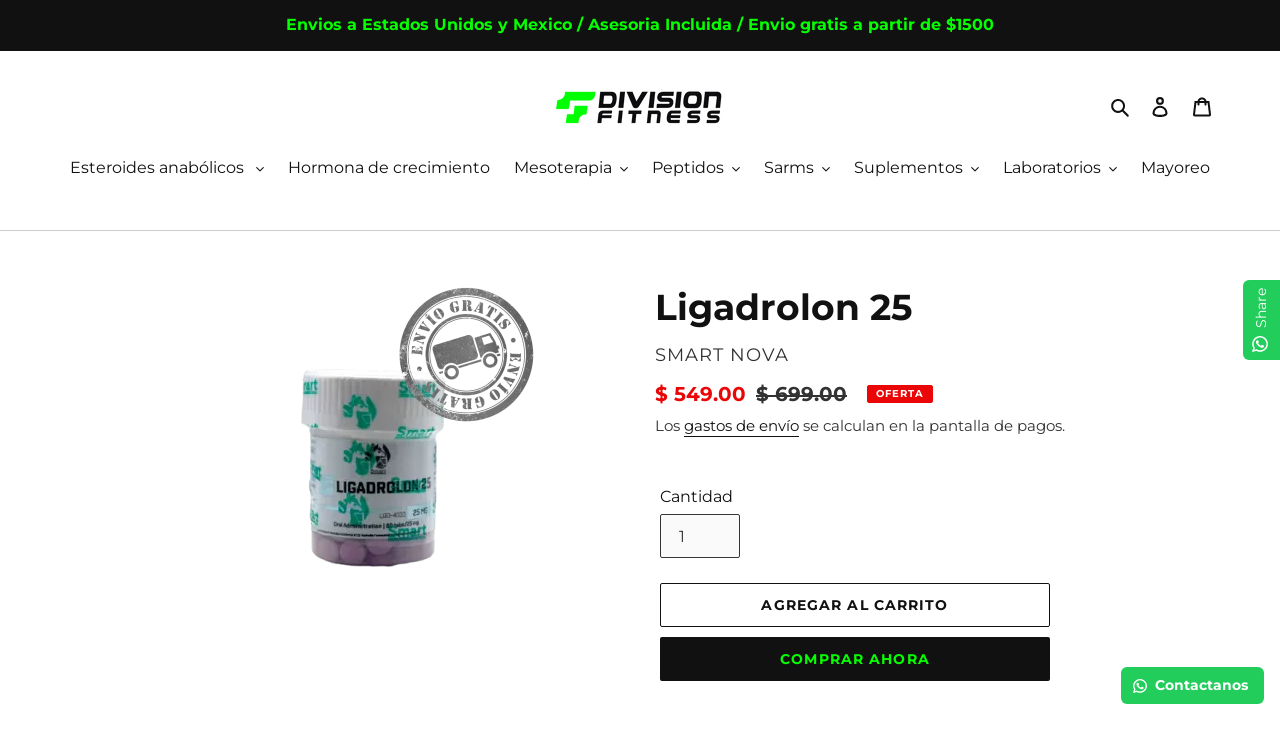

--- FILE ---
content_type: text/html; charset=utf-8
request_url: https://divisionfitness.com/products/ligadrolon-25
body_size: 43247
content:
<!doctype html>
<head>
  <meta name="google-site-verification" content="Ba-PWcaOXnXpSBOQ0ScaiMiFHntQ4sCbwwPEKdNca5Y" />
  <meta charset="utf-8">
  <meta http-equiv="X-UA-Compatible" content="IE=edge,chrome=1">
  <meta name="viewport" content="width=device-width,initial-scale=1">
  <meta name="theme-color" content="#111111">
  
  <!-- Hotjar Tracking Code for https://divisionfitness.com -->
<script>
    (function(h,o,t,j,a,r){
        h.hj=h.hj||function(){(h.hj.q=h.hj.q||[]).push(arguments)};
        h._hjSettings={hjid:5291823,hjsv:6};
        a=o.getElementsByTagName('head')[0];
        r=o.createElement('script');r.async=1;
        r.src=t+h._hjSettings.hjid+j+h._hjSettings.hjsv;
        a.appendChild(r);
    })(window,document,'https://static.hotjar.com/c/hotjar-','.js?sv=');
</script>

  <link rel="preconnect" href="https://cdn.shopify.com" crossorigin>
  <link rel="preconnect" href="https://fonts.shopify.com" crossorigin>
  <link rel="preconnect" href="https://monorail-edge.shopifysvc.com"><link rel="preload" href="//divisionfitness.com/cdn/shop/t/1/assets/theme.css?v=130334378655867212291601595905" as="style">
  <link rel="preload" as="font" href="//divisionfitness.com/cdn/fonts/montserrat/montserrat_n7.3c434e22befd5c18a6b4afadb1e3d77c128c7939.woff2" type="font/woff2" crossorigin>
  <link rel="preload" as="font" href="//divisionfitness.com/cdn/fonts/montserrat/montserrat_n4.81949fa0ac9fd2021e16436151e8eaa539321637.woff2" type="font/woff2" crossorigin>
  <link rel="preload" as="font" href="//divisionfitness.com/cdn/fonts/montserrat/montserrat_n7.3c434e22befd5c18a6b4afadb1e3d77c128c7939.woff2" type="font/woff2" crossorigin>
  <link rel="preload" href="//divisionfitness.com/cdn/shop/t/1/assets/theme.js?v=159725726433643718111601595889" as="script">
  <link rel="preload" href="//divisionfitness.com/cdn/shop/t/1/assets/lazysizes.js?v=63098554868324070131601595888" as="script"><link rel="canonical" href="https://divisionfitness.com/products/ligadrolon-25"><link rel="shortcut icon" href="//divisionfitness.com/cdn/shop/files/Division_Fitness_AS-01_BLACK_-01-02_32x32.jpg?v=1666039710" type="image/png"><title>Ligadrolon 25 Oral Smart Nova 25mg/80tabs
&ndash; Division Fitness</title><meta name="description" content="Alcanza nuevas alturas con Ligadrolon 25 de Smart Nova. Esta fórmula avanzada maximiza la fuerza y el rendimiento, impulsando tus resultados fitness. ¡Desata tu potencial y supera tus límites con Smart Nova!"><!-- /snippets/social-meta-tags.liquid -->




<meta property="og:site_name" content="Division Fitness">
<meta property="og:url" content="https://divisionfitness.com/products/ligadrolon-25">
<meta property="og:title" content="Ligadrolon 25 Oral Smart Nova 25mg/80tabs">
<meta property="og:type" content="product">
<meta property="og:description" content="Alcanza nuevas alturas con Ligadrolon 25 de Smart Nova. Esta fórmula avanzada maximiza la fuerza y el rendimiento, impulsando tus resultados fitness. ¡Desata tu potencial y supera tus límites con Smart Nova!">

  <meta property="og:price:amount" content="549.00">
  <meta property="og:price:currency" content="MXN">

<meta property="og:image" content="http://divisionfitness.com/cdn/shop/products/Ligadrolonenviogratis_1200x1200.png?v=1669741938">
<meta property="og:image:secure_url" content="https://divisionfitness.com/cdn/shop/products/Ligadrolonenviogratis_1200x1200.png?v=1669741938">


<meta name="twitter:card" content="summary_large_image">
<meta name="twitter:title" content="Ligadrolon 25 Oral Smart Nova 25mg/80tabs">
<meta name="twitter:description" content="Alcanza nuevas alturas con Ligadrolon 25 de Smart Nova. Esta fórmula avanzada maximiza la fuerza y el rendimiento, impulsando tus resultados fitness. ¡Desata tu potencial y supera tus límites con Smart Nova!">

  
<style data-shopify>
:root {
    --color-text: #111111;
    --color-text-rgb: 17, 17, 17;
    --color-body-text: #333232;
    --color-sale-text: #ea0606;
    --color-small-button-text-border: #cccccc;
    --color-text-field: #fafafa;
    --color-text-field-text: #333232;
    --color-text-field-text-rgb: 51, 50, 50;

    --color-btn-primary: #111111;
    --color-btn-primary-darker: #000000;
    --color-btn-primary-text: #06ff00;

    --color-blankstate: rgba(51, 50, 50, 0.35);
    --color-blankstate-border: rgba(51, 50, 50, 0.2);
    --color-blankstate-background: rgba(51, 50, 50, 0.1);

    --color-text-focus:#515151;
    --color-overlay-text-focus:#05cc00;
    --color-btn-primary-focus:#515151;
    --color-btn-social-focus:#b3b3b3;
    --color-small-button-text-border-focus:#b3b3b3;
    --predictive-search-focus:#f2f2f2;

    --color-body: #ffffff;
    --color-bg: #ffffff;
    --color-bg-rgb: 255, 255, 255;
    --color-bg-alt: rgba(51, 50, 50, 0.05);
    --color-bg-currency-selector: rgba(51, 50, 50, 0.2);

    --color-overlay-title-text: #06ff00;
    --color-image-overlay: #111111;
    --color-image-overlay-rgb: 17, 17, 17;--opacity-image-overlay: 0.48;--hover-overlay-opacity: 0.88;

    --color-border: #cccccc;
    --color-border-form: #353535;
    --color-border-form-darker: #1c1c1c;

    --svg-select-icon: url(//divisionfitness.com/cdn/shop/t/1/assets/ico-select.svg?v=2711592925498707481686602217);
    --slick-img-url: url(//divisionfitness.com/cdn/shop/t/1/assets/ajax-loader.gif?v=41356863302472015721601595887);

    --font-weight-body--bold: 700;
    --font-weight-body--bolder: 700;

    --font-stack-header: Montserrat, sans-serif;
    --font-style-header: normal;
    --font-weight-header: 700;

    --font-stack-body: Montserrat, sans-serif;
    --font-style-body: normal;
    --font-weight-body: 400;

    --font-size-header: 27;

    --font-size-base: 16;

    --font-h1-desktop: 36;
    --font-h1-mobile: 33;
    --font-h2-desktop: 21;
    --font-h2-mobile: 18;
    --font-h3-mobile: 21;
    --font-h4-desktop: 18;
    --font-h4-mobile: 16;
    --font-h5-desktop: 15;
    --font-h5-mobile: 14;
    --font-h6-desktop: 14;
    --font-h6-mobile: 13;

    --font-mega-title-large-desktop: 67;

    --font-rich-text-large: 18;
    --font-rich-text-small: 14;

    
--color-video-bg: #f2f2f2;

    
    --global-color-image-loader-primary: rgba(17, 17, 17, 0.06);
    --global-color-image-loader-secondary: rgba(17, 17, 17, 0.12);
  }
</style>


  <style>*,::after,::before{box-sizing:border-box}body{margin:0}body,html{background-color:var(--color-body)}body,button{font-size:calc(var(--font-size-base) * 1px);font-family:var(--font-stack-body);font-style:var(--font-style-body);font-weight:var(--font-weight-body);color:var(--color-text);line-height:1.5}body,button{-webkit-font-smoothing:antialiased;-webkit-text-size-adjust:100%}.border-bottom{border-bottom:1px solid var(--color-border)}.btn--link{background-color:transparent;border:0;margin:0;color:var(--color-text);text-align:left}.text-right{text-align:right}.icon{display:inline-block;width:20px;height:20px;vertical-align:middle;fill:currentColor}.icon__fallback-text,.visually-hidden{position:absolute!important;overflow:hidden;clip:rect(0 0 0 0);height:1px;width:1px;margin:-1px;padding:0;border:0}svg.icon:not(.icon--full-color) circle,svg.icon:not(.icon--full-color) ellipse,svg.icon:not(.icon--full-color) g,svg.icon:not(.icon--full-color) line,svg.icon:not(.icon--full-color) path,svg.icon:not(.icon--full-color) polygon,svg.icon:not(.icon--full-color) polyline,svg.icon:not(.icon--full-color) rect,symbol.icon:not(.icon--full-color) circle,symbol.icon:not(.icon--full-color) ellipse,symbol.icon:not(.icon--full-color) g,symbol.icon:not(.icon--full-color) line,symbol.icon:not(.icon--full-color) path,symbol.icon:not(.icon--full-color) polygon,symbol.icon:not(.icon--full-color) polyline,symbol.icon:not(.icon--full-color) rect{fill:inherit;stroke:inherit}li{list-style:none}.list--inline{padding:0;margin:0}.list--inline>li{display:inline-block;margin-bottom:0;vertical-align:middle}a{color:var(--color-text);text-decoration:none}.h1,.h2,h1,h2{margin:0 0 17.5px;font-family:var(--font-stack-header);font-style:var(--font-style-header);font-weight:var(--font-weight-header);line-height:1.2;overflow-wrap:break-word;word-wrap:break-word}.h1 a,.h2 a,h1 a,h2 a{color:inherit;text-decoration:none;font-weight:inherit}.h1,h1{font-size:calc(((var(--font-h1-desktop))/ (var(--font-size-base))) * 1em);text-transform:none;letter-spacing:0}@media only screen and (max-width:749px){.h1,h1{font-size:calc(((var(--font-h1-mobile))/ (var(--font-size-base))) * 1em)}}.h2,h2{font-size:calc(((var(--font-h2-desktop))/ (var(--font-size-base))) * 1em);text-transform:uppercase;letter-spacing:.1em}@media only screen and (max-width:749px){.h2,h2{font-size:calc(((var(--font-h2-mobile))/ (var(--font-size-base))) * 1em)}}p{color:var(--color-body-text);margin:0 0 19.44444px}@media only screen and (max-width:749px){p{font-size:calc(((var(--font-size-base) - 1)/ (var(--font-size-base))) * 1em)}}p:last-child{margin-bottom:0}@media only screen and (max-width:749px){.small--hide{display:none!important}}.grid{list-style:none;margin:0;padding:0;margin-left:-30px}.grid::after{content:'';display:table;clear:both}@media only screen and (max-width:749px){.grid{margin-left:-22px}}.grid::after{content:'';display:table;clear:both}.grid--no-gutters{margin-left:0}.grid--no-gutters .grid__item{padding-left:0}.grid--table{display:table;table-layout:fixed;width:100%}.grid--table>.grid__item{float:none;display:table-cell;vertical-align:middle}.grid__item{float:left;padding-left:30px;width:100%}@media only screen and (max-width:749px){.grid__item{padding-left:22px}}.grid__item[class*="--push"]{position:relative}@media only screen and (min-width:750px){.medium-up--one-quarter{width:25%}.medium-up--push-one-third{width:33.33%}.medium-up--one-half{width:50%}.medium-up--push-one-third{left:33.33%;position:relative}}.site-header{position:relative;background-color:var(--color-body)}@media only screen and (max-width:749px){.site-header{border-bottom:1px solid var(--color-border)}}@media only screen and (min-width:750px){.site-header{padding:0 55px}.site-header.logo--center{padding-top:30px}}.site-header__logo{margin:15px 0}.logo-align--center .site-header__logo{text-align:center;margin:0 auto}@media only screen and (max-width:749px){.logo-align--center .site-header__logo{text-align:left;margin:15px 0}}@media only screen and (max-width:749px){.site-header__logo{padding-left:22px;text-align:left}.site-header__logo img{margin:0}}.site-header__logo-link{display:inline-block;word-break:break-word}@media only screen and (min-width:750px){.logo-align--center .site-header__logo-link{margin:0 auto}}.site-header__logo-image{display:block}@media only screen and (min-width:750px){.site-header__logo-image{margin:0 auto}}.site-header__logo-image img{width:100%}.site-header__logo-image--centered img{margin:0 auto}.site-header__logo img{display:block}.site-header__icons{position:relative;white-space:nowrap}@media only screen and (max-width:749px){.site-header__icons{width:auto;padding-right:13px}.site-header__icons .btn--link,.site-header__icons .site-header__cart{font-size:calc(((var(--font-size-base))/ (var(--font-size-base))) * 1em)}}.site-header__icons-wrapper{position:relative;display:-webkit-flex;display:-ms-flexbox;display:flex;width:100%;-ms-flex-align:center;-webkit-align-items:center;-moz-align-items:center;-ms-align-items:center;-o-align-items:center;align-items:center;-webkit-justify-content:flex-end;-ms-justify-content:flex-end;justify-content:flex-end}.site-header__account,.site-header__cart,.site-header__search{position:relative}.site-header__search.site-header__icon{display:none}@media only screen and (min-width:1400px){.site-header__search.site-header__icon{display:block}}.site-header__search-toggle{display:block}@media only screen and (min-width:750px){.site-header__account,.site-header__cart{padding:10px 11px}}.site-header__cart-title,.site-header__search-title{position:absolute!important;overflow:hidden;clip:rect(0 0 0 0);height:1px;width:1px;margin:-1px;padding:0;border:0;display:block;vertical-align:middle}.site-header__cart-title{margin-right:3px}.site-header__cart-count{display:flex;align-items:center;justify-content:center;position:absolute;right:.4rem;top:.2rem;font-weight:700;background-color:var(--color-btn-primary);color:var(--color-btn-primary-text);border-radius:50%;min-width:1em;height:1em}.site-header__cart-count span{font-family:HelveticaNeue,"Helvetica Neue",Helvetica,Arial,sans-serif;font-size:calc(11em / 16);line-height:1}@media only screen and (max-width:749px){.site-header__cart-count{top:calc(7em / 16);right:0;border-radius:50%;min-width:calc(19em / 16);height:calc(19em / 16)}}@media only screen and (max-width:749px){.site-header__cart-count span{padding:.25em calc(6em / 16);font-size:12px}}.site-header__menu{display:none}@media only screen and (max-width:749px){.site-header__icon{display:inline-block;vertical-align:middle;padding:10px 11px;margin:0}}@media only screen and (min-width:750px){.site-header__icon .icon-search{margin-right:3px}}.announcement-bar{z-index:10;position:relative;text-align:center;border-bottom:1px solid transparent;padding:2px}.announcement-bar__link{display:block}.announcement-bar__message{display:block;padding:11px 22px;font-size:calc(((16)/ (var(--font-size-base))) * 1em);font-weight:var(--font-weight-header)}@media only screen and (min-width:750px){.announcement-bar__message{padding-left:55px;padding-right:55px}}.site-nav{position:relative;padding:0;text-align:center;margin:25px 0}.site-nav a{padding:3px 10px}.site-nav__link{display:block;white-space:nowrap}.site-nav--centered .site-nav__link{padding-top:0}.site-nav__link .icon-chevron-down{width:calc(8em / 16);height:calc(8em / 16);margin-left:.5rem}.site-nav__label{border-bottom:1px solid transparent}.site-nav__link--active .site-nav__label{border-bottom-color:var(--color-text)}.site-nav__link--button{border:none;background-color:transparent;padding:3px 10px}.site-header__mobile-nav{z-index:11;position:relative;background-color:var(--color-body)}@media only screen and (max-width:749px){.site-header__mobile-nav{display:-webkit-flex;display:-ms-flexbox;display:flex;width:100%;-ms-flex-align:center;-webkit-align-items:center;-moz-align-items:center;-ms-align-items:center;-o-align-items:center;align-items:center}}.mobile-nav--open .icon-close{display:none}.main-content{opacity:0}.main-content .shopify-section{display:none}.main-content .shopify-section:first-child{display:inherit}.critical-hidden{display:none}</style>

  <script>
    window.performance.mark('debut:theme_stylesheet_loaded.start');

    function onLoadStylesheet() {
      performance.mark('debut:theme_stylesheet_loaded.end');
      performance.measure('debut:theme_stylesheet_loaded', 'debut:theme_stylesheet_loaded.start', 'debut:theme_stylesheet_loaded.end');

      var url = "//divisionfitness.com/cdn/shop/t/1/assets/theme.css?v=130334378655867212291601595905";
      var link = document.querySelector('link[href="' + url + '"]');
      link.loaded = true;
      link.dispatchEvent(new Event('load'));
    }
  </script>

  <link rel="stylesheet" href="//divisionfitness.com/cdn/shop/t/1/assets/theme.css?v=130334378655867212291601595905" type="text/css" media="print" onload="this.media='all';onLoadStylesheet()">

  <style>
    @font-face {
  font-family: Montserrat;
  font-weight: 700;
  font-style: normal;
  font-display: swap;
  src: url("//divisionfitness.com/cdn/fonts/montserrat/montserrat_n7.3c434e22befd5c18a6b4afadb1e3d77c128c7939.woff2") format("woff2"),
       url("//divisionfitness.com/cdn/fonts/montserrat/montserrat_n7.5d9fa6e2cae713c8fb539a9876489d86207fe957.woff") format("woff");
}

    @font-face {
  font-family: Montserrat;
  font-weight: 400;
  font-style: normal;
  font-display: swap;
  src: url("//divisionfitness.com/cdn/fonts/montserrat/montserrat_n4.81949fa0ac9fd2021e16436151e8eaa539321637.woff2") format("woff2"),
       url("//divisionfitness.com/cdn/fonts/montserrat/montserrat_n4.a6c632ca7b62da89c3594789ba828388aac693fe.woff") format("woff");
}

    @font-face {
  font-family: Montserrat;
  font-weight: 700;
  font-style: normal;
  font-display: swap;
  src: url("//divisionfitness.com/cdn/fonts/montserrat/montserrat_n7.3c434e22befd5c18a6b4afadb1e3d77c128c7939.woff2") format("woff2"),
       url("//divisionfitness.com/cdn/fonts/montserrat/montserrat_n7.5d9fa6e2cae713c8fb539a9876489d86207fe957.woff") format("woff");
}

    @font-face {
  font-family: Montserrat;
  font-weight: 700;
  font-style: normal;
  font-display: swap;
  src: url("//divisionfitness.com/cdn/fonts/montserrat/montserrat_n7.3c434e22befd5c18a6b4afadb1e3d77c128c7939.woff2") format("woff2"),
       url("//divisionfitness.com/cdn/fonts/montserrat/montserrat_n7.5d9fa6e2cae713c8fb539a9876489d86207fe957.woff") format("woff");
}

    @font-face {
  font-family: Montserrat;
  font-weight: 400;
  font-style: italic;
  font-display: swap;
  src: url("//divisionfitness.com/cdn/fonts/montserrat/montserrat_i4.5a4ea298b4789e064f62a29aafc18d41f09ae59b.woff2") format("woff2"),
       url("//divisionfitness.com/cdn/fonts/montserrat/montserrat_i4.072b5869c5e0ed5b9d2021e4c2af132e16681ad2.woff") format("woff");
}

    @font-face {
  font-family: Montserrat;
  font-weight: 700;
  font-style: italic;
  font-display: swap;
  src: url("//divisionfitness.com/cdn/fonts/montserrat/montserrat_i7.a0d4a463df4f146567d871890ffb3c80408e7732.woff2") format("woff2"),
       url("//divisionfitness.com/cdn/fonts/montserrat/montserrat_i7.f6ec9f2a0681acc6f8152c40921d2a4d2e1a2c78.woff") format("woff");
}

  </style>

  <script>
    var theme = {
      breakpoints: {
        medium: 750,
        large: 990,
        widescreen: 1400
      },
      strings: {
        addToCart: "Agregar al carrito",
        soldOut: "Agotado",
        unavailable: "No disponible",
        regularPrice: "Precio habitual",
        salePrice: "Precio de venta",
        sale: "Oferta",
        fromLowestPrice: "de [price]",
        vendor: "Proveedor",
        showMore: "Ver más",
        showLess: "Mostrar menos",
        searchFor: "Buscar",
        addressError: "No se puede encontrar esa dirección",
        addressNoResults: "No results for that address",
        addressQueryLimit: "Se ha excedido el límite de uso de la API de Google . Considere la posibilidad de actualizar a un \u003ca href=\"https:\/\/developers.google.com\/maps\/premium\/usage-limits\"\u003ePlan Premium\u003c\/a\u003e.",
        authError: "Hubo un problema de autenticación con su cuenta de Google Maps.",
        newWindow: "Abre en una nueva ventana.",
        external: "Abre sitio externo.",
        newWindowExternal: "Abre sitio externo externo en una nueva ventana.",
        removeLabel: "Eliminar [product]",
        update: "Actualizar carrito",
        quantity: "Cantidad",
        discountedTotal: "Descuento total",
        regularTotal: "Precio regular total",
        priceColumn: "Ver la columna de Precio para detalles del descuento.",
        quantityMinimumMessage: "La cantidad debe ser 1 o más",
        cartError: "Se ha producido un error al actualizar tu carrito. Vuelve a intentarlo.",
        removedItemMessage: "Eliminó \u003cspan class=\"cart__removed-product-details\"\u003e([quantity]) [link]\u003c\/span\u003e de tu carrito de compra.",
        unitPrice: "Precio unitario",
        unitPriceSeparator: "por",
        oneCartCount: "1 artículo",
        otherCartCount: "[count] artículos",
        quantityLabel: "Cantidad: [count]",
        products: "Productos",
        loading: "Cargando",
        number_of_results: "[result_number] de [results_count]",
        number_of_results_found: "[results_count] resultados encontrados",
        one_result_found: "1 resultado encontrado"
      },
      moneyFormat: "$ {{amount}}",
      moneyFormatWithCurrency: "$ {{amount}} MXN",
      settings: {
        predictiveSearchEnabled: true,
        predictiveSearchShowPrice: false,
        predictiveSearchShowVendor: false
      },
      stylesheet: "//divisionfitness.com/cdn/shop/t/1/assets/theme.css?v=130334378655867212291601595905"
    }

    document.documentElement.className = document.documentElement.className.replace('no-js', 'js');
  </script><script src="//divisionfitness.com/cdn/shop/t/1/assets/theme.js?v=159725726433643718111601595889" defer="defer"></script>
  <script src="//divisionfitness.com/cdn/shop/t/1/assets/lazysizes.js?v=63098554868324070131601595888" async="async"></script>

  <script type="text/javascript">
    if (window.MSInputMethodContext && document.documentMode) {
      var scripts = document.getElementsByTagName('script')[0];
      var polyfill = document.createElement("script");
      polyfill.defer = true;
      polyfill.src = "//divisionfitness.com/cdn/shop/t/1/assets/ie11CustomProperties.min.js?v=146208399201472936201601595888";

      scripts.parentNode.insertBefore(polyfill, scripts);
    }
  </script>
<!-- BEGIN app block: shopify://apps/judge-me-reviews/blocks/judgeme_core/61ccd3b1-a9f2-4160-9fe9-4fec8413e5d8 --><!-- Start of Judge.me Core -->






<link rel="dns-prefetch" href="https://cdnwidget.judge.me">
<link rel="dns-prefetch" href="https://cdn.judge.me">
<link rel="dns-prefetch" href="https://cdn1.judge.me">
<link rel="dns-prefetch" href="https://api.judge.me">

<script data-cfasync='false' class='jdgm-settings-script'>window.jdgmSettings={"pagination":5,"disable_web_reviews":false,"badge_no_review_text":"Sin reseñas","badge_n_reviews_text":"{{ n }} reseña/reseñas","hide_badge_preview_if_no_reviews":true,"badge_hide_text":false,"enforce_center_preview_badge":false,"widget_title":"Reseñas de Clientes","widget_open_form_text":"Escribir una reseña","widget_close_form_text":"Cancelar reseña","widget_refresh_page_text":"Actualizar página","widget_summary_text":"Basado en {{ number_of_reviews }} reseña/reseñas","widget_no_review_text":"Sé el primero en escribir una reseña","widget_name_field_text":"Nombre","widget_verified_name_field_text":"Nombre Verificado (público)","widget_name_placeholder_text":"Nombre","widget_required_field_error_text":"Este campo es obligatorio.","widget_email_field_text":"Dirección de correo electrónico","widget_verified_email_field_text":"Correo electrónico Verificado (privado, no se puede editar)","widget_email_placeholder_text":"Tu dirección de correo electrónico","widget_email_field_error_text":"Por favor, ingresa una dirección de correo electrónico válida.","widget_rating_field_text":"Calificación","widget_review_title_field_text":"Título de la Reseña","widget_review_title_placeholder_text":"Da un título a tu reseña","widget_review_body_field_text":"Contenido de la reseña","widget_review_body_placeholder_text":"Empieza a escribir aquí...","widget_pictures_field_text":"Imagen/Video (opcional)","widget_submit_review_text":"Enviar Reseña","widget_submit_verified_review_text":"Enviar Reseña Verificada","widget_submit_success_msg_with_auto_publish":"¡Gracias! Por favor, actualiza la página en unos momentos para ver tu reseña. Puedes eliminar o editar tu reseña iniciando sesión en \u003ca href='https://judge.me/login' target='_blank' rel='nofollow noopener'\u003eJudge.me\u003c/a\u003e","widget_submit_success_msg_no_auto_publish":"¡Gracias! Tu reseña se publicará tan pronto como sea aprobada por el administrador de la tienda. Puedes eliminar o editar tu reseña iniciando sesión en \u003ca href='https://judge.me/login' target='_blank' rel='nofollow noopener'\u003eJudge.me\u003c/a\u003e","widget_show_default_reviews_out_of_total_text":"Mostrando {{ n_reviews_shown }} de {{ n_reviews }} reseñas.","widget_show_all_link_text":"Mostrar todas","widget_show_less_link_text":"Mostrar menos","widget_author_said_text":"{{ reviewer_name }} dijo:","widget_days_text":"hace {{ n }} día/días","widget_weeks_text":"hace {{ n }} semana/semanas","widget_months_text":"hace {{ n }} mes/meses","widget_years_text":"hace {{ n }} año/años","widget_yesterday_text":"Ayer","widget_today_text":"Hoy","widget_replied_text":"\u003e\u003e {{ shop_name }} respondió:","widget_read_more_text":"Leer más","widget_reviewer_name_as_initial":"","widget_rating_filter_color":"#fbcd0a","widget_rating_filter_see_all_text":"Ver todas las reseñas","widget_sorting_most_recent_text":"Más Recientes","widget_sorting_highest_rating_text":"Mayor Calificación","widget_sorting_lowest_rating_text":"Menor Calificación","widget_sorting_with_pictures_text":"Solo Imágenes","widget_sorting_most_helpful_text":"Más Útiles","widget_open_question_form_text":"Hacer una pregunta","widget_reviews_subtab_text":"Reseñas","widget_questions_subtab_text":"Preguntas","widget_question_label_text":"Pregunta","widget_answer_label_text":"Respuesta","widget_question_placeholder_text":"Escribe tu pregunta aquí","widget_submit_question_text":"Enviar Pregunta","widget_question_submit_success_text":"¡Gracias por tu pregunta! Te notificaremos una vez que sea respondida.","verified_badge_text":"Verificado","verified_badge_bg_color":"","verified_badge_text_color":"","verified_badge_placement":"left-of-reviewer-name","widget_review_max_height":"","widget_hide_border":false,"widget_social_share":false,"widget_thumb":false,"widget_review_location_show":false,"widget_location_format":"","all_reviews_include_out_of_store_products":true,"all_reviews_out_of_store_text":"(fuera de la tienda)","all_reviews_pagination":100,"all_reviews_product_name_prefix_text":"sobre","enable_review_pictures":true,"enable_question_anwser":false,"widget_theme":"default","review_date_format":"mm/dd/yyyy","default_sort_method":"most-recent","widget_product_reviews_subtab_text":"Reseñas de Productos","widget_shop_reviews_subtab_text":"Reseñas de la Tienda","widget_other_products_reviews_text":"Reseñas para otros productos","widget_store_reviews_subtab_text":"Reseñas de la tienda","widget_no_store_reviews_text":"Esta tienda no ha recibido ninguna reseña todavía","widget_web_restriction_product_reviews_text":"Este producto no ha recibido ninguna reseña todavía","widget_no_items_text":"No se encontraron elementos","widget_show_more_text":"Mostrar más","widget_write_a_store_review_text":"Escribir una Reseña de la Tienda","widget_other_languages_heading":"Reseñas en Otros Idiomas","widget_translate_review_text":"Traducir reseña a {{ language }}","widget_translating_review_text":"Traduciendo...","widget_show_original_translation_text":"Mostrar original ({{ language }})","widget_translate_review_failed_text":"No se pudo traducir la reseña.","widget_translate_review_retry_text":"Reintentar","widget_translate_review_try_again_later_text":"Intentar más tarde","show_product_url_for_grouped_product":false,"widget_sorting_pictures_first_text":"Imágenes Primero","show_pictures_on_all_rev_page_mobile":false,"show_pictures_on_all_rev_page_desktop":false,"floating_tab_hide_mobile_install_preference":false,"floating_tab_button_name":"★ Reseñas","floating_tab_title":"Deja que los clientes hablen por nosotros","floating_tab_button_color":"","floating_tab_button_background_color":"","floating_tab_url":"","floating_tab_url_enabled":false,"floating_tab_tab_style":"text","all_reviews_text_badge_text":"Los clientes nos califican {{ shop.metafields.judgeme.all_reviews_rating | round: 1 }}/5 basado en {{ shop.metafields.judgeme.all_reviews_count }} reseñas.","all_reviews_text_badge_text_branded_style":"{{ shop.metafields.judgeme.all_reviews_rating | round: 1 }} de 5 estrellas basado en {{ shop.metafields.judgeme.all_reviews_count }} reseñas","is_all_reviews_text_badge_a_link":false,"show_stars_for_all_reviews_text_badge":false,"all_reviews_text_badge_url":"","all_reviews_text_style":"branded","all_reviews_text_color_style":"judgeme_brand_color","all_reviews_text_color":"#108474","all_reviews_text_show_jm_brand":false,"featured_carousel_show_header":true,"featured_carousel_title":"Deja que los clientes hablen por nosotros","testimonials_carousel_title":"Los clientes nos dicen","videos_carousel_title":"Historias de clientes reales","cards_carousel_title":"Los clientes nos dicen","featured_carousel_count_text":"de {{ n }} reseñas","featured_carousel_add_link_to_all_reviews_page":false,"featured_carousel_url":"","featured_carousel_show_images":true,"featured_carousel_autoslide_interval":5,"featured_carousel_arrows_on_the_sides":false,"featured_carousel_height":250,"featured_carousel_width":80,"featured_carousel_image_size":0,"featured_carousel_image_height":250,"featured_carousel_arrow_color":"#eeeeee","verified_count_badge_style":"branded","verified_count_badge_orientation":"horizontal","verified_count_badge_color_style":"judgeme_brand_color","verified_count_badge_color":"#108474","is_verified_count_badge_a_link":false,"verified_count_badge_url":"","verified_count_badge_show_jm_brand":true,"widget_rating_preset_default":5,"widget_first_sub_tab":"product-reviews","widget_show_histogram":true,"widget_histogram_use_custom_color":false,"widget_pagination_use_custom_color":false,"widget_star_use_custom_color":false,"widget_verified_badge_use_custom_color":false,"widget_write_review_use_custom_color":false,"picture_reminder_submit_button":"Upload Pictures","enable_review_videos":false,"mute_video_by_default":false,"widget_sorting_videos_first_text":"Videos Primero","widget_review_pending_text":"Pendiente","featured_carousel_items_for_large_screen":3,"social_share_options_order":"Facebook,Twitter","remove_microdata_snippet":false,"disable_json_ld":false,"enable_json_ld_products":false,"preview_badge_show_question_text":false,"preview_badge_no_question_text":"Sin preguntas","preview_badge_n_question_text":"{{ number_of_questions }} pregunta/preguntas","qa_badge_show_icon":false,"qa_badge_position":"same-row","remove_judgeme_branding":false,"widget_add_search_bar":false,"widget_search_bar_placeholder":"Buscar","widget_sorting_verified_only_text":"Solo verificadas","featured_carousel_theme":"default","featured_carousel_show_rating":true,"featured_carousel_show_title":true,"featured_carousel_show_body":true,"featured_carousel_show_date":false,"featured_carousel_show_reviewer":true,"featured_carousel_show_product":false,"featured_carousel_header_background_color":"#108474","featured_carousel_header_text_color":"#ffffff","featured_carousel_name_product_separator":"reviewed","featured_carousel_full_star_background":"#108474","featured_carousel_empty_star_background":"#dadada","featured_carousel_vertical_theme_background":"#f9fafb","featured_carousel_verified_badge_enable":true,"featured_carousel_verified_badge_color":"#108474","featured_carousel_border_style":"round","featured_carousel_review_line_length_limit":3,"featured_carousel_more_reviews_button_text":"Leer más reseñas","featured_carousel_view_product_button_text":"Ver producto","all_reviews_page_load_reviews_on":"scroll","all_reviews_page_load_more_text":"Cargar Más Reseñas","disable_fb_tab_reviews":false,"enable_ajax_cdn_cache":false,"widget_advanced_speed_features":5,"widget_public_name_text":"mostrado públicamente como","default_reviewer_name":"John Smith","default_reviewer_name_has_non_latin":true,"widget_reviewer_anonymous":"Anónimo","medals_widget_title":"Medallas de Reseñas Judge.me","medals_widget_background_color":"#f9fafb","medals_widget_position":"footer_all_pages","medals_widget_border_color":"#f9fafb","medals_widget_verified_text_position":"left","medals_widget_use_monochromatic_version":false,"medals_widget_elements_color":"#108474","show_reviewer_avatar":true,"widget_invalid_yt_video_url_error_text":"No es una URL de video de YouTube","widget_max_length_field_error_text":"Por favor, ingresa no más de {0} caracteres.","widget_show_country_flag":false,"widget_show_collected_via_shop_app":true,"widget_verified_by_shop_badge_style":"light","widget_verified_by_shop_text":"Verificado por la Tienda","widget_show_photo_gallery":false,"widget_load_with_code_splitting":true,"widget_ugc_install_preference":false,"widget_ugc_title":"Hecho por nosotros, Compartido por ti","widget_ugc_subtitle":"Etiquétanos para ver tu imagen destacada en nuestra página","widget_ugc_arrows_color":"#ffffff","widget_ugc_primary_button_text":"Comprar Ahora","widget_ugc_primary_button_background_color":"#108474","widget_ugc_primary_button_text_color":"#ffffff","widget_ugc_primary_button_border_width":"0","widget_ugc_primary_button_border_style":"none","widget_ugc_primary_button_border_color":"#108474","widget_ugc_primary_button_border_radius":"25","widget_ugc_secondary_button_text":"Cargar Más","widget_ugc_secondary_button_background_color":"#ffffff","widget_ugc_secondary_button_text_color":"#108474","widget_ugc_secondary_button_border_width":"2","widget_ugc_secondary_button_border_style":"solid","widget_ugc_secondary_button_border_color":"#108474","widget_ugc_secondary_button_border_radius":"25","widget_ugc_reviews_button_text":"Ver Reseñas","widget_ugc_reviews_button_background_color":"#ffffff","widget_ugc_reviews_button_text_color":"#108474","widget_ugc_reviews_button_border_width":"2","widget_ugc_reviews_button_border_style":"solid","widget_ugc_reviews_button_border_color":"#108474","widget_ugc_reviews_button_border_radius":"25","widget_ugc_reviews_button_link_to":"judgeme-reviews-page","widget_ugc_show_post_date":true,"widget_ugc_max_width":"800","widget_rating_metafield_value_type":true,"widget_primary_color":"#00FF01","widget_enable_secondary_color":false,"widget_secondary_color":"#edf5f5","widget_summary_average_rating_text":"{{ average_rating }} de 5","widget_media_grid_title":"Fotos y videos de clientes","widget_media_grid_see_more_text":"Ver más","widget_round_style":false,"widget_show_product_medals":true,"widget_verified_by_judgeme_text":"Verificado por Judge.me","widget_show_store_medals":true,"widget_verified_by_judgeme_text_in_store_medals":"Verificado por Judge.me","widget_media_field_exceed_quantity_message":"Lo sentimos, solo podemos aceptar {{ max_media }} para una reseña.","widget_media_field_exceed_limit_message":"{{ file_name }} es demasiado grande, por favor selecciona un {{ media_type }} menor a {{ size_limit }}MB.","widget_review_submitted_text":"¡Reseña Enviada!","widget_question_submitted_text":"¡Pregunta Enviada!","widget_close_form_text_question":"Cancelar","widget_write_your_answer_here_text":"Escribe tu respuesta aquí","widget_enabled_branded_link":true,"widget_show_collected_by_judgeme":false,"widget_reviewer_name_color":"","widget_write_review_text_color":"","widget_write_review_bg_color":"","widget_collected_by_judgeme_text":"recopilado por Judge.me","widget_pagination_type":"standard","widget_load_more_text":"Cargar Más","widget_load_more_color":"#108474","widget_full_review_text":"Reseña Completa","widget_read_more_reviews_text":"Leer Más Reseñas","widget_read_questions_text":"Leer Preguntas","widget_questions_and_answers_text":"Preguntas y Respuestas","widget_verified_by_text":"Verificado por","widget_verified_text":"Verificado","widget_number_of_reviews_text":"{{ number_of_reviews }} reseñas","widget_back_button_text":"Atrás","widget_next_button_text":"Siguiente","widget_custom_forms_filter_button":"Filtros","custom_forms_style":"horizontal","widget_show_review_information":false,"how_reviews_are_collected":"¿Cómo se recopilan las reseñas?","widget_show_review_keywords":false,"widget_gdpr_statement":"Cómo usamos tus datos: Solo te contactaremos sobre la reseña que dejaste, y solo si es necesario. Al enviar tu reseña, aceptas los \u003ca href='https://judge.me/terms' target='_blank' rel='nofollow noopener'\u003etérminos\u003c/a\u003e, \u003ca href='https://judge.me/privacy' target='_blank' rel='nofollow noopener'\u003eprivacidad\u003c/a\u003e y \u003ca href='https://judge.me/content-policy' target='_blank' rel='nofollow noopener'\u003epolíticas de contenido\u003c/a\u003e de Judge.me.","widget_multilingual_sorting_enabled":false,"widget_translate_review_content_enabled":false,"widget_translate_review_content_method":"manual","popup_widget_review_selection":"automatically_with_pictures","popup_widget_round_border_style":true,"popup_widget_show_title":true,"popup_widget_show_body":true,"popup_widget_show_reviewer":false,"popup_widget_show_product":true,"popup_widget_show_pictures":true,"popup_widget_use_review_picture":true,"popup_widget_show_on_home_page":true,"popup_widget_show_on_product_page":true,"popup_widget_show_on_collection_page":true,"popup_widget_show_on_cart_page":true,"popup_widget_position":"bottom_left","popup_widget_first_review_delay":5,"popup_widget_duration":5,"popup_widget_interval":5,"popup_widget_review_count":5,"popup_widget_hide_on_mobile":true,"review_snippet_widget_round_border_style":true,"review_snippet_widget_card_color":"#FFFFFF","review_snippet_widget_slider_arrows_background_color":"#FFFFFF","review_snippet_widget_slider_arrows_color":"#000000","review_snippet_widget_star_color":"#108474","show_product_variant":false,"all_reviews_product_variant_label_text":"Variante: ","widget_show_verified_branding":true,"widget_ai_summary_title":"Los clientes dicen","widget_ai_summary_disclaimer":"Resumen de reseñas impulsado por IA basado en reseñas recientes de clientes","widget_show_ai_summary":false,"widget_show_ai_summary_bg":false,"widget_show_review_title_input":false,"redirect_reviewers_invited_via_email":"external_form","request_store_review_after_product_review":true,"request_review_other_products_in_order":false,"review_form_color_scheme":"default","review_form_corner_style":"square","review_form_star_color":{},"review_form_text_color":"#333333","review_form_background_color":"#ffffff","review_form_field_background_color":"#fafafa","review_form_button_color":{},"review_form_button_text_color":"#ffffff","review_form_modal_overlay_color":"#000000","review_content_screen_title_text":"¿Cómo calificarías este producto?","review_content_introduction_text":"Nos encantaría que compartieras un poco sobre tu experiencia.","store_review_form_title_text":"¿Cómo calificarías esta tienda?","store_review_form_introduction_text":"Nos encantaría que compartieras un poco sobre tu experiencia.","show_review_guidance_text":true,"one_star_review_guidance_text":"Pobre","five_star_review_guidance_text":"Excelente","customer_information_screen_title_text":"Sobre ti","customer_information_introduction_text":"Por favor, cuéntanos más sobre ti.","custom_questions_screen_title_text":"Tu experiencia en más detalle","custom_questions_introduction_text":"Aquí hay algunas preguntas para ayudarnos a entender más sobre tu experiencia.","review_submitted_screen_title_text":"¡Gracias por tu reseña!","review_submitted_screen_thank_you_text":"La estamos procesando y aparecerá en la tienda pronto.","review_submitted_screen_email_verification_text":"Por favor, confirma tu correo electrónico haciendo clic en el enlace que acabamos de enviarte. Esto nos ayuda a mantener las reseñas auténticas.","review_submitted_request_store_review_text":"¿Te gustaría compartir tu experiencia de compra con nosotros?","review_submitted_review_other_products_text":"¿Te gustaría reseñar estos productos?","store_review_screen_title_text":"¿Te gustaría compartir tu experiencia de compra con nosotros?","store_review_introduction_text":"Valoramos tu opinión y la utilizamos para mejorar. Por favor, comparte cualquier pensamiento o sugerencia que tengas.","reviewer_media_screen_title_picture_text":"Compartir una foto","reviewer_media_introduction_picture_text":"Sube una foto para apoyar tu reseña.","reviewer_media_screen_title_video_text":"Compartir un video","reviewer_media_introduction_video_text":"Sube un video para apoyar tu reseña.","reviewer_media_screen_title_picture_or_video_text":"Compartir una foto o video","reviewer_media_introduction_picture_or_video_text":"Sube una foto o video para apoyar tu reseña.","reviewer_media_youtube_url_text":"Pega tu URL de Youtube aquí","advanced_settings_next_step_button_text":"Siguiente","advanced_settings_close_review_button_text":"Cerrar","modal_write_review_flow":true,"write_review_flow_required_text":"Obligatorio","write_review_flow_privacy_message_text":"Respetamos tu privacidad.","write_review_flow_anonymous_text":"Reseña como anónimo","write_review_flow_visibility_text":"No será visible para otros clientes.","write_review_flow_multiple_selection_help_text":"Selecciona tantos como quieras","write_review_flow_single_selection_help_text":"Selecciona una opción","write_review_flow_required_field_error_text":"Este campo es obligatorio","write_review_flow_invalid_email_error_text":"Por favor ingresa una dirección de correo válida","write_review_flow_max_length_error_text":"Máx. {{ max_length }} caracteres.","write_review_flow_media_upload_text":"\u003cb\u003eHaz clic para subir\u003c/b\u003e o arrastrar y soltar","write_review_flow_gdpr_statement":"Solo te contactaremos sobre tu reseña si es necesario. Al enviar tu reseña, aceptas nuestros \u003ca href='https://judge.me/terms' target='_blank' rel='nofollow noopener'\u003etérminos y condiciones\u003c/a\u003e y \u003ca href='https://judge.me/privacy' target='_blank' rel='nofollow noopener'\u003epolítica de privacidad\u003c/a\u003e.","rating_only_reviews_enabled":false,"show_negative_reviews_help_screen":false,"new_review_flow_help_screen_rating_threshold":3,"negative_review_resolution_screen_title_text":"Cuéntanos más","negative_review_resolution_text":"Tu experiencia es importante para nosotros. Si hubo problemas con tu compra, estamos aquí para ayudar. No dudes en contactarnos, nos encantaría la oportunidad de arreglar las cosas.","negative_review_resolution_button_text":"Contáctanos","negative_review_resolution_proceed_with_review_text":"Deja una reseña","negative_review_resolution_subject":"Problema con la compra de {{ shop_name }}.{{ order_name }}","preview_badge_collection_page_install_status":false,"widget_review_custom_css":"","preview_badge_custom_css":"","preview_badge_stars_count":"5-stars","featured_carousel_custom_css":"","floating_tab_custom_css":"","all_reviews_widget_custom_css":"","medals_widget_custom_css":"","verified_badge_custom_css":"","all_reviews_text_custom_css":"","transparency_badges_collected_via_store_invite":false,"transparency_badges_from_another_provider":false,"transparency_badges_collected_from_store_visitor":false,"transparency_badges_collected_by_verified_review_provider":false,"transparency_badges_earned_reward":false,"transparency_badges_collected_via_store_invite_text":"Reseña recopilada a través de una invitación al negocio","transparency_badges_from_another_provider_text":"Reseña recopilada de otro proveedor","transparency_badges_collected_from_store_visitor_text":"Reseña recopilada de un visitante del negocio","transparency_badges_written_in_google_text":"Reseña escrita en Google","transparency_badges_written_in_etsy_text":"Reseña escrita en Etsy","transparency_badges_written_in_shop_app_text":"Reseña escrita en Shop App","transparency_badges_earned_reward_text":"Reseña ganó una recompensa para una futura compra","product_review_widget_per_page":10,"widget_store_review_label_text":"Reseña de la tienda","checkout_comment_extension_title_on_product_page":"Customer Comments","checkout_comment_extension_num_latest_comment_show":5,"checkout_comment_extension_format":"name_and_timestamp","checkout_comment_customer_name":"last_initial","checkout_comment_comment_notification":true,"preview_badge_collection_page_install_preference":false,"preview_badge_home_page_install_preference":false,"preview_badge_product_page_install_preference":false,"review_widget_install_preference":"","review_carousel_install_preference":false,"floating_reviews_tab_install_preference":"none","verified_reviews_count_badge_install_preference":false,"all_reviews_text_install_preference":false,"review_widget_best_location":false,"judgeme_medals_install_preference":false,"review_widget_revamp_enabled":false,"review_widget_qna_enabled":false,"review_widget_header_theme":"minimal","review_widget_widget_title_enabled":true,"review_widget_header_text_size":"medium","review_widget_header_text_weight":"regular","review_widget_average_rating_style":"compact","review_widget_bar_chart_enabled":true,"review_widget_bar_chart_type":"numbers","review_widget_bar_chart_style":"standard","review_widget_expanded_media_gallery_enabled":false,"review_widget_reviews_section_theme":"standard","review_widget_image_style":"thumbnails","review_widget_review_image_ratio":"square","review_widget_stars_size":"medium","review_widget_verified_badge":"standard_text","review_widget_review_title_text_size":"medium","review_widget_review_text_size":"medium","review_widget_review_text_length":"medium","review_widget_number_of_columns_desktop":3,"review_widget_carousel_transition_speed":5,"review_widget_custom_questions_answers_display":"always","review_widget_button_text_color":"#FFFFFF","review_widget_text_color":"#000000","review_widget_lighter_text_color":"#7B7B7B","review_widget_corner_styling":"soft","review_widget_review_word_singular":"reseña","review_widget_review_word_plural":"reseñas","review_widget_voting_label":"¿Útil?","review_widget_shop_reply_label":"Respuesta de {{ shop_name }}:","review_widget_filters_title":"Filtros","qna_widget_question_word_singular":"Pregunta","qna_widget_question_word_plural":"Preguntas","qna_widget_answer_reply_label":"Respuesta de {{ answerer_name }}:","qna_content_screen_title_text":"Preguntar sobre este producto","qna_widget_question_required_field_error_text":"Por favor, ingrese su pregunta.","qna_widget_flow_gdpr_statement":"Solo te contactaremos sobre tu pregunta si es necesario. Al enviar tu pregunta, aceptas nuestros \u003ca href='https://judge.me/terms' target='_blank' rel='nofollow noopener'\u003etérminos y condiciones\u003c/a\u003e y \u003ca href='https://judge.me/privacy' target='_blank' rel='nofollow noopener'\u003epolítica de privacidad\u003c/a\u003e.","qna_widget_question_submitted_text":"¡Gracias por tu pregunta!","qna_widget_close_form_text_question":"Cerrar","qna_widget_question_submit_success_text":"Te informaremos por correo electrónico cuando te respondamos tu pregunta.","all_reviews_widget_v2025_enabled":false,"all_reviews_widget_v2025_header_theme":"default","all_reviews_widget_v2025_widget_title_enabled":true,"all_reviews_widget_v2025_header_text_size":"medium","all_reviews_widget_v2025_header_text_weight":"regular","all_reviews_widget_v2025_average_rating_style":"compact","all_reviews_widget_v2025_bar_chart_enabled":true,"all_reviews_widget_v2025_bar_chart_type":"numbers","all_reviews_widget_v2025_bar_chart_style":"standard","all_reviews_widget_v2025_expanded_media_gallery_enabled":false,"all_reviews_widget_v2025_show_store_medals":true,"all_reviews_widget_v2025_show_photo_gallery":true,"all_reviews_widget_v2025_show_review_keywords":false,"all_reviews_widget_v2025_show_ai_summary":false,"all_reviews_widget_v2025_show_ai_summary_bg":false,"all_reviews_widget_v2025_add_search_bar":false,"all_reviews_widget_v2025_default_sort_method":"most-recent","all_reviews_widget_v2025_reviews_per_page":10,"all_reviews_widget_v2025_reviews_section_theme":"default","all_reviews_widget_v2025_image_style":"thumbnails","all_reviews_widget_v2025_review_image_ratio":"square","all_reviews_widget_v2025_stars_size":"medium","all_reviews_widget_v2025_verified_badge":"bold_badge","all_reviews_widget_v2025_review_title_text_size":"medium","all_reviews_widget_v2025_review_text_size":"medium","all_reviews_widget_v2025_review_text_length":"medium","all_reviews_widget_v2025_number_of_columns_desktop":3,"all_reviews_widget_v2025_carousel_transition_speed":5,"all_reviews_widget_v2025_custom_questions_answers_display":"always","all_reviews_widget_v2025_show_product_variant":false,"all_reviews_widget_v2025_show_reviewer_avatar":true,"all_reviews_widget_v2025_reviewer_name_as_initial":"","all_reviews_widget_v2025_review_location_show":false,"all_reviews_widget_v2025_location_format":"","all_reviews_widget_v2025_show_country_flag":false,"all_reviews_widget_v2025_verified_by_shop_badge_style":"light","all_reviews_widget_v2025_social_share":false,"all_reviews_widget_v2025_social_share_options_order":"Facebook,Twitter,LinkedIn,Pinterest","all_reviews_widget_v2025_pagination_type":"standard","all_reviews_widget_v2025_button_text_color":"#FFFFFF","all_reviews_widget_v2025_text_color":"#000000","all_reviews_widget_v2025_lighter_text_color":"#7B7B7B","all_reviews_widget_v2025_corner_styling":"soft","all_reviews_widget_v2025_title":"Reseñas de clientes","all_reviews_widget_v2025_ai_summary_title":"Los clientes dicen sobre esta tienda","all_reviews_widget_v2025_no_review_text":"Sé el primero en escribir una reseña","platform":"shopify","branding_url":"https://app.judge.me/reviews","branding_text":"Desarrollado por Judge.me","locale":"en","reply_name":"Division Fitness","widget_version":"3.0","footer":true,"autopublish":true,"review_dates":true,"enable_custom_form":false,"shop_locale":"es","enable_multi_locales_translations":false,"show_review_title_input":false,"review_verification_email_status":"always","can_be_branded":true,"reply_name_text":"Division Fitness"};</script> <style class='jdgm-settings-style'>﻿.jdgm-xx{left:0}:root{--jdgm-primary-color: #00FF01;--jdgm-secondary-color: rgba(0,255,1,0.1);--jdgm-star-color: #00FF01;--jdgm-write-review-text-color: white;--jdgm-write-review-bg-color: #00FF01;--jdgm-paginate-color: #00FF01;--jdgm-border-radius: 0;--jdgm-reviewer-name-color: #00FF01}.jdgm-histogram__bar-content{background-color:#00FF01}.jdgm-rev[data-verified-buyer=true] .jdgm-rev__icon.jdgm-rev__icon:after,.jdgm-rev__buyer-badge.jdgm-rev__buyer-badge{color:white;background-color:#00FF01}.jdgm-review-widget--small .jdgm-gallery.jdgm-gallery .jdgm-gallery__thumbnail-link:nth-child(8) .jdgm-gallery__thumbnail-wrapper.jdgm-gallery__thumbnail-wrapper:before{content:"Ver más"}@media only screen and (min-width: 768px){.jdgm-gallery.jdgm-gallery .jdgm-gallery__thumbnail-link:nth-child(8) .jdgm-gallery__thumbnail-wrapper.jdgm-gallery__thumbnail-wrapper:before{content:"Ver más"}}.jdgm-prev-badge[data-average-rating='0.00']{display:none !important}.jdgm-author-all-initials{display:none !important}.jdgm-author-last-initial{display:none !important}.jdgm-rev-widg__title{visibility:hidden}.jdgm-rev-widg__summary-text{visibility:hidden}.jdgm-prev-badge__text{visibility:hidden}.jdgm-rev__prod-link-prefix:before{content:'sobre'}.jdgm-rev__variant-label:before{content:'Variante: '}.jdgm-rev__out-of-store-text:before{content:'(fuera de la tienda)'}@media only screen and (min-width: 768px){.jdgm-rev__pics .jdgm-rev_all-rev-page-picture-separator,.jdgm-rev__pics .jdgm-rev__product-picture{display:none}}@media only screen and (max-width: 768px){.jdgm-rev__pics .jdgm-rev_all-rev-page-picture-separator,.jdgm-rev__pics .jdgm-rev__product-picture{display:none}}.jdgm-preview-badge[data-template="product"]{display:none !important}.jdgm-preview-badge[data-template="collection"]{display:none !important}.jdgm-preview-badge[data-template="index"]{display:none !important}.jdgm-review-widget[data-from-snippet="true"]{display:none !important}.jdgm-verified-count-badget[data-from-snippet="true"]{display:none !important}.jdgm-carousel-wrapper[data-from-snippet="true"]{display:none !important}.jdgm-all-reviews-text[data-from-snippet="true"]{display:none !important}.jdgm-medals-section[data-from-snippet="true"]{display:none !important}.jdgm-ugc-media-wrapper[data-from-snippet="true"]{display:none !important}.jdgm-rev__transparency-badge[data-badge-type="review_collected_via_store_invitation"]{display:none !important}.jdgm-rev__transparency-badge[data-badge-type="review_collected_from_another_provider"]{display:none !important}.jdgm-rev__transparency-badge[data-badge-type="review_collected_from_store_visitor"]{display:none !important}.jdgm-rev__transparency-badge[data-badge-type="review_written_in_etsy"]{display:none !important}.jdgm-rev__transparency-badge[data-badge-type="review_written_in_google_business"]{display:none !important}.jdgm-rev__transparency-badge[data-badge-type="review_written_in_shop_app"]{display:none !important}.jdgm-rev__transparency-badge[data-badge-type="review_earned_for_future_purchase"]{display:none !important}.jdgm-review-snippet-widget .jdgm-rev-snippet-widget__cards-container .jdgm-rev-snippet-card{border-radius:8px;background:#fff}.jdgm-review-snippet-widget .jdgm-rev-snippet-widget__cards-container .jdgm-rev-snippet-card__rev-rating .jdgm-star{color:#108474}.jdgm-review-snippet-widget .jdgm-rev-snippet-widget__prev-btn,.jdgm-review-snippet-widget .jdgm-rev-snippet-widget__next-btn{border-radius:50%;background:#fff}.jdgm-review-snippet-widget .jdgm-rev-snippet-widget__prev-btn>svg,.jdgm-review-snippet-widget .jdgm-rev-snippet-widget__next-btn>svg{fill:#000}.jdgm-full-rev-modal.rev-snippet-widget .jm-mfp-container .jm-mfp-content,.jdgm-full-rev-modal.rev-snippet-widget .jm-mfp-container .jdgm-full-rev__icon,.jdgm-full-rev-modal.rev-snippet-widget .jm-mfp-container .jdgm-full-rev__pic-img,.jdgm-full-rev-modal.rev-snippet-widget .jm-mfp-container .jdgm-full-rev__reply{border-radius:8px}.jdgm-full-rev-modal.rev-snippet-widget .jm-mfp-container .jdgm-full-rev[data-verified-buyer="true"] .jdgm-full-rev__icon::after{border-radius:8px}.jdgm-full-rev-modal.rev-snippet-widget .jm-mfp-container .jdgm-full-rev .jdgm-rev__buyer-badge{border-radius:calc( 8px / 2 )}.jdgm-full-rev-modal.rev-snippet-widget .jm-mfp-container .jdgm-full-rev .jdgm-full-rev__replier::before{content:'Division Fitness'}.jdgm-full-rev-modal.rev-snippet-widget .jm-mfp-container .jdgm-full-rev .jdgm-full-rev__product-button{border-radius:calc( 8px * 6 )}
</style> <style class='jdgm-settings-style'></style>

  
  
  
  <style class='jdgm-miracle-styles'>
  @-webkit-keyframes jdgm-spin{0%{-webkit-transform:rotate(0deg);-ms-transform:rotate(0deg);transform:rotate(0deg)}100%{-webkit-transform:rotate(359deg);-ms-transform:rotate(359deg);transform:rotate(359deg)}}@keyframes jdgm-spin{0%{-webkit-transform:rotate(0deg);-ms-transform:rotate(0deg);transform:rotate(0deg)}100%{-webkit-transform:rotate(359deg);-ms-transform:rotate(359deg);transform:rotate(359deg)}}@font-face{font-family:'JudgemeStar';src:url("[data-uri]") format("woff");font-weight:normal;font-style:normal}.jdgm-star{font-family:'JudgemeStar';display:inline !important;text-decoration:none !important;padding:0 4px 0 0 !important;margin:0 !important;font-weight:bold;opacity:1;-webkit-font-smoothing:antialiased;-moz-osx-font-smoothing:grayscale}.jdgm-star:hover{opacity:1}.jdgm-star:last-of-type{padding:0 !important}.jdgm-star.jdgm--on:before{content:"\e000"}.jdgm-star.jdgm--off:before{content:"\e001"}.jdgm-star.jdgm--half:before{content:"\e002"}.jdgm-widget *{margin:0;line-height:1.4;-webkit-box-sizing:border-box;-moz-box-sizing:border-box;box-sizing:border-box;-webkit-overflow-scrolling:touch}.jdgm-hidden{display:none !important;visibility:hidden !important}.jdgm-temp-hidden{display:none}.jdgm-spinner{width:40px;height:40px;margin:auto;border-radius:50%;border-top:2px solid #eee;border-right:2px solid #eee;border-bottom:2px solid #eee;border-left:2px solid #ccc;-webkit-animation:jdgm-spin 0.8s infinite linear;animation:jdgm-spin 0.8s infinite linear}.jdgm-spinner:empty{display:block}.jdgm-prev-badge{display:block !important}

</style>


  
  
   


<script data-cfasync='false' class='jdgm-script'>
!function(e){window.jdgm=window.jdgm||{},jdgm.CDN_HOST="https://cdnwidget.judge.me/",jdgm.CDN_HOST_ALT="https://cdn2.judge.me/cdn/widget_frontend/",jdgm.API_HOST="https://api.judge.me/",jdgm.CDN_BASE_URL="https://cdn.shopify.com/extensions/019bdc9e-9889-75cc-9a3d-a887384f20d4/judgeme-extensions-301/assets/",
jdgm.docReady=function(d){(e.attachEvent?"complete"===e.readyState:"loading"!==e.readyState)?
setTimeout(d,0):e.addEventListener("DOMContentLoaded",d)},jdgm.loadCSS=function(d,t,o,a){
!o&&jdgm.loadCSS.requestedUrls.indexOf(d)>=0||(jdgm.loadCSS.requestedUrls.push(d),
(a=e.createElement("link")).rel="stylesheet",a.class="jdgm-stylesheet",a.media="nope!",
a.href=d,a.onload=function(){this.media="all",t&&setTimeout(t)},e.body.appendChild(a))},
jdgm.loadCSS.requestedUrls=[],jdgm.loadJS=function(e,d){var t=new XMLHttpRequest;
t.onreadystatechange=function(){4===t.readyState&&(Function(t.response)(),d&&d(t.response))},
t.open("GET",e),t.onerror=function(){if(e.indexOf(jdgm.CDN_HOST)===0&&jdgm.CDN_HOST_ALT!==jdgm.CDN_HOST){var f=e.replace(jdgm.CDN_HOST,jdgm.CDN_HOST_ALT);jdgm.loadJS(f,d)}},t.send()},jdgm.docReady((function(){(window.jdgmLoadCSS||e.querySelectorAll(
".jdgm-widget, .jdgm-all-reviews-page").length>0)&&(jdgmSettings.widget_load_with_code_splitting?
parseFloat(jdgmSettings.widget_version)>=3?jdgm.loadCSS(jdgm.CDN_HOST+"widget_v3/base.css"):
jdgm.loadCSS(jdgm.CDN_HOST+"widget/base.css"):jdgm.loadCSS(jdgm.CDN_HOST+"shopify_v2.css"),
jdgm.loadJS(jdgm.CDN_HOST+"loa"+"der.js"))}))}(document);
</script>
<noscript><link rel="stylesheet" type="text/css" media="all" href="https://cdnwidget.judge.me/shopify_v2.css"></noscript>

<!-- BEGIN app snippet: theme_fix_tags --><script>
  (function() {
    var jdgmThemeFixes = null;
    if (!jdgmThemeFixes) return;
    var thisThemeFix = jdgmThemeFixes[Shopify.theme.id];
    if (!thisThemeFix) return;

    if (thisThemeFix.html) {
      document.addEventListener("DOMContentLoaded", function() {
        var htmlDiv = document.createElement('div');
        htmlDiv.classList.add('jdgm-theme-fix-html');
        htmlDiv.innerHTML = thisThemeFix.html;
        document.body.append(htmlDiv);
      });
    };

    if (thisThemeFix.css) {
      var styleTag = document.createElement('style');
      styleTag.classList.add('jdgm-theme-fix-style');
      styleTag.innerHTML = thisThemeFix.css;
      document.head.append(styleTag);
    };

    if (thisThemeFix.js) {
      var scriptTag = document.createElement('script');
      scriptTag.classList.add('jdgm-theme-fix-script');
      scriptTag.innerHTML = thisThemeFix.js;
      document.head.append(scriptTag);
    };
  })();
</script>
<!-- END app snippet -->
<!-- End of Judge.me Core -->



<!-- END app block --><!-- BEGIN app block: shopify://apps/klaviyo-email-marketing-sms/blocks/klaviyo-onsite-embed/2632fe16-c075-4321-a88b-50b567f42507 -->












  <script async src="https://static.klaviyo.com/onsite/js/XBSGj2/klaviyo.js?company_id=XBSGj2"></script>
  <script>!function(){if(!window.klaviyo){window._klOnsite=window._klOnsite||[];try{window.klaviyo=new Proxy({},{get:function(n,i){return"push"===i?function(){var n;(n=window._klOnsite).push.apply(n,arguments)}:function(){for(var n=arguments.length,o=new Array(n),w=0;w<n;w++)o[w]=arguments[w];var t="function"==typeof o[o.length-1]?o.pop():void 0,e=new Promise((function(n){window._klOnsite.push([i].concat(o,[function(i){t&&t(i),n(i)}]))}));return e}}})}catch(n){window.klaviyo=window.klaviyo||[],window.klaviyo.push=function(){var n;(n=window._klOnsite).push.apply(n,arguments)}}}}();</script>

  
    <script id="viewed_product">
      if (item == null) {
        var _learnq = _learnq || [];

        var MetafieldReviews = null
        var MetafieldYotpoRating = null
        var MetafieldYotpoCount = null
        var MetafieldLooxRating = null
        var MetafieldLooxCount = null
        var okendoProduct = null
        var okendoProductReviewCount = null
        var okendoProductReviewAverageValue = null
        try {
          // The following fields are used for Customer Hub recently viewed in order to add reviews.
          // This information is not part of __kla_viewed. Instead, it is part of __kla_viewed_reviewed_items
          MetafieldReviews = {};
          MetafieldYotpoRating = null
          MetafieldYotpoCount = null
          MetafieldLooxRating = null
          MetafieldLooxCount = null

          okendoProduct = null
          // If the okendo metafield is not legacy, it will error, which then requires the new json formatted data
          if (okendoProduct && 'error' in okendoProduct) {
            okendoProduct = null
          }
          okendoProductReviewCount = okendoProduct ? okendoProduct.reviewCount : null
          okendoProductReviewAverageValue = okendoProduct ? okendoProduct.reviewAverageValue : null
        } catch (error) {
          console.error('Error in Klaviyo onsite reviews tracking:', error);
        }

        var item = {
          Name: "Ligadrolon 25",
          ProductID: 7662967718038,
          Categories: ["Gama Economica","LGD4033 - Ligandrol","Sarms","Smart Nova Pharmaceutical"],
          ImageURL: "https://divisionfitness.com/cdn/shop/products/Ligadrolonenviogratis_grande.png?v=1669741938",
          URL: "https://divisionfitness.com/products/ligadrolon-25",
          Brand: "Smart Nova",
          Price: "$ 549.00",
          Value: "549.00",
          CompareAtPrice: "$ 699.00"
        };
        _learnq.push(['track', 'Viewed Product', item]);
        _learnq.push(['trackViewedItem', {
          Title: item.Name,
          ItemId: item.ProductID,
          Categories: item.Categories,
          ImageUrl: item.ImageURL,
          Url: item.URL,
          Metadata: {
            Brand: item.Brand,
            Price: item.Price,
            Value: item.Value,
            CompareAtPrice: item.CompareAtPrice
          },
          metafields:{
            reviews: MetafieldReviews,
            yotpo:{
              rating: MetafieldYotpoRating,
              count: MetafieldYotpoCount,
            },
            loox:{
              rating: MetafieldLooxRating,
              count: MetafieldLooxCount,
            },
            okendo: {
              rating: okendoProductReviewAverageValue,
              count: okendoProductReviewCount,
            }
          }
        }]);
      }
    </script>
  




  <script>
    window.klaviyoReviewsProductDesignMode = false
  </script>







<!-- END app block --><!-- BEGIN app block: shopify://apps/antitheft-pro/blocks/app-embed/8c8b9211-bd1e-449a-9722-76cf6c3197df -->
<script type="text/javascript">
  console.log(
          '%c%s',
          'background:rgb(0, 0, 0); color: #fff; font-size: 10px; font-weight:bold; padding: 5px 10px; border-radius: 3px',
          'AntiTheft Pro - By Cmg Infotech'
  );
  var shop = Shopify.shop;
  var anti_theft_base_url = "https://antitheft.cmginfotech.com/";
  function ScriptLoad(e) {
    return new Promise(function (t, n) {
      let r = document.createElement('script');
      (r.src = e),
              (r.id = 'test'),
              (r.type = 'text/javascript'),
              (r.onError = n),
              (r.async = false),
              (r.onload = t),
              r.addEventListener('error', n),
              r.addEventListener('load', t),
              document.getElementsByTagName('head')[0].appendChild(r);
    });
  }
  let x;
  ScriptLoad('https://antitheft.cmginfotech.com//assets/js/antitheft-pro.js?v='+Date.now()).catch(() => {
    if (rootElement) {
      rootElement.removeEventListener('click', true);
    }
  });

</script>


<!-- END app block --><script src="https://cdn.shopify.com/extensions/019bdc9e-9889-75cc-9a3d-a887384f20d4/judgeme-extensions-301/assets/loader.js" type="text/javascript" defer="defer"></script>
<link href="https://monorail-edge.shopifysvc.com" rel="dns-prefetch">
<script>(function(){if ("sendBeacon" in navigator && "performance" in window) {try {var session_token_from_headers = performance.getEntriesByType('navigation')[0].serverTiming.find(x => x.name == '_s').description;} catch {var session_token_from_headers = undefined;}var session_cookie_matches = document.cookie.match(/_shopify_s=([^;]*)/);var session_token_from_cookie = session_cookie_matches && session_cookie_matches.length === 2 ? session_cookie_matches[1] : "";var session_token = session_token_from_headers || session_token_from_cookie || "";function handle_abandonment_event(e) {var entries = performance.getEntries().filter(function(entry) {return /monorail-edge.shopifysvc.com/.test(entry.name);});if (!window.abandonment_tracked && entries.length === 0) {window.abandonment_tracked = true;var currentMs = Date.now();var navigation_start = performance.timing.navigationStart;var payload = {shop_id: 50094997654,url: window.location.href,navigation_start,duration: currentMs - navigation_start,session_token,page_type: "product"};window.navigator.sendBeacon("https://monorail-edge.shopifysvc.com/v1/produce", JSON.stringify({schema_id: "online_store_buyer_site_abandonment/1.1",payload: payload,metadata: {event_created_at_ms: currentMs,event_sent_at_ms: currentMs}}));}}window.addEventListener('pagehide', handle_abandonment_event);}}());</script>
<script id="web-pixels-manager-setup">(function e(e,d,r,n,o){if(void 0===o&&(o={}),!Boolean(null===(a=null===(i=window.Shopify)||void 0===i?void 0:i.analytics)||void 0===a?void 0:a.replayQueue)){var i,a;window.Shopify=window.Shopify||{};var t=window.Shopify;t.analytics=t.analytics||{};var s=t.analytics;s.replayQueue=[],s.publish=function(e,d,r){return s.replayQueue.push([e,d,r]),!0};try{self.performance.mark("wpm:start")}catch(e){}var l=function(){var e={modern:/Edge?\/(1{2}[4-9]|1[2-9]\d|[2-9]\d{2}|\d{4,})\.\d+(\.\d+|)|Firefox\/(1{2}[4-9]|1[2-9]\d|[2-9]\d{2}|\d{4,})\.\d+(\.\d+|)|Chrom(ium|e)\/(9{2}|\d{3,})\.\d+(\.\d+|)|(Maci|X1{2}).+ Version\/(15\.\d+|(1[6-9]|[2-9]\d|\d{3,})\.\d+)([,.]\d+|)( \(\w+\)|)( Mobile\/\w+|) Safari\/|Chrome.+OPR\/(9{2}|\d{3,})\.\d+\.\d+|(CPU[ +]OS|iPhone[ +]OS|CPU[ +]iPhone|CPU IPhone OS|CPU iPad OS)[ +]+(15[._]\d+|(1[6-9]|[2-9]\d|\d{3,})[._]\d+)([._]\d+|)|Android:?[ /-](13[3-9]|1[4-9]\d|[2-9]\d{2}|\d{4,})(\.\d+|)(\.\d+|)|Android.+Firefox\/(13[5-9]|1[4-9]\d|[2-9]\d{2}|\d{4,})\.\d+(\.\d+|)|Android.+Chrom(ium|e)\/(13[3-9]|1[4-9]\d|[2-9]\d{2}|\d{4,})\.\d+(\.\d+|)|SamsungBrowser\/([2-9]\d|\d{3,})\.\d+/,legacy:/Edge?\/(1[6-9]|[2-9]\d|\d{3,})\.\d+(\.\d+|)|Firefox\/(5[4-9]|[6-9]\d|\d{3,})\.\d+(\.\d+|)|Chrom(ium|e)\/(5[1-9]|[6-9]\d|\d{3,})\.\d+(\.\d+|)([\d.]+$|.*Safari\/(?![\d.]+ Edge\/[\d.]+$))|(Maci|X1{2}).+ Version\/(10\.\d+|(1[1-9]|[2-9]\d|\d{3,})\.\d+)([,.]\d+|)( \(\w+\)|)( Mobile\/\w+|) Safari\/|Chrome.+OPR\/(3[89]|[4-9]\d|\d{3,})\.\d+\.\d+|(CPU[ +]OS|iPhone[ +]OS|CPU[ +]iPhone|CPU IPhone OS|CPU iPad OS)[ +]+(10[._]\d+|(1[1-9]|[2-9]\d|\d{3,})[._]\d+)([._]\d+|)|Android:?[ /-](13[3-9]|1[4-9]\d|[2-9]\d{2}|\d{4,})(\.\d+|)(\.\d+|)|Mobile Safari.+OPR\/([89]\d|\d{3,})\.\d+\.\d+|Android.+Firefox\/(13[5-9]|1[4-9]\d|[2-9]\d{2}|\d{4,})\.\d+(\.\d+|)|Android.+Chrom(ium|e)\/(13[3-9]|1[4-9]\d|[2-9]\d{2}|\d{4,})\.\d+(\.\d+|)|Android.+(UC? ?Browser|UCWEB|U3)[ /]?(15\.([5-9]|\d{2,})|(1[6-9]|[2-9]\d|\d{3,})\.\d+)\.\d+|SamsungBrowser\/(5\.\d+|([6-9]|\d{2,})\.\d+)|Android.+MQ{2}Browser\/(14(\.(9|\d{2,})|)|(1[5-9]|[2-9]\d|\d{3,})(\.\d+|))(\.\d+|)|K[Aa][Ii]OS\/(3\.\d+|([4-9]|\d{2,})\.\d+)(\.\d+|)/},d=e.modern,r=e.legacy,n=navigator.userAgent;return n.match(d)?"modern":n.match(r)?"legacy":"unknown"}(),u="modern"===l?"modern":"legacy",c=(null!=n?n:{modern:"",legacy:""})[u],f=function(e){return[e.baseUrl,"/wpm","/b",e.hashVersion,"modern"===e.buildTarget?"m":"l",".js"].join("")}({baseUrl:d,hashVersion:r,buildTarget:u}),m=function(e){var d=e.version,r=e.bundleTarget,n=e.surface,o=e.pageUrl,i=e.monorailEndpoint;return{emit:function(e){var a=e.status,t=e.errorMsg,s=(new Date).getTime(),l=JSON.stringify({metadata:{event_sent_at_ms:s},events:[{schema_id:"web_pixels_manager_load/3.1",payload:{version:d,bundle_target:r,page_url:o,status:a,surface:n,error_msg:t},metadata:{event_created_at_ms:s}}]});if(!i)return console&&console.warn&&console.warn("[Web Pixels Manager] No Monorail endpoint provided, skipping logging."),!1;try{return self.navigator.sendBeacon.bind(self.navigator)(i,l)}catch(e){}var u=new XMLHttpRequest;try{return u.open("POST",i,!0),u.setRequestHeader("Content-Type","text/plain"),u.send(l),!0}catch(e){return console&&console.warn&&console.warn("[Web Pixels Manager] Got an unhandled error while logging to Monorail."),!1}}}}({version:r,bundleTarget:l,surface:e.surface,pageUrl:self.location.href,monorailEndpoint:e.monorailEndpoint});try{o.browserTarget=l,function(e){var d=e.src,r=e.async,n=void 0===r||r,o=e.onload,i=e.onerror,a=e.sri,t=e.scriptDataAttributes,s=void 0===t?{}:t,l=document.createElement("script"),u=document.querySelector("head"),c=document.querySelector("body");if(l.async=n,l.src=d,a&&(l.integrity=a,l.crossOrigin="anonymous"),s)for(var f in s)if(Object.prototype.hasOwnProperty.call(s,f))try{l.dataset[f]=s[f]}catch(e){}if(o&&l.addEventListener("load",o),i&&l.addEventListener("error",i),u)u.appendChild(l);else{if(!c)throw new Error("Did not find a head or body element to append the script");c.appendChild(l)}}({src:f,async:!0,onload:function(){if(!function(){var e,d;return Boolean(null===(d=null===(e=window.Shopify)||void 0===e?void 0:e.analytics)||void 0===d?void 0:d.initialized)}()){var d=window.webPixelsManager.init(e)||void 0;if(d){var r=window.Shopify.analytics;r.replayQueue.forEach((function(e){var r=e[0],n=e[1],o=e[2];d.publishCustomEvent(r,n,o)})),r.replayQueue=[],r.publish=d.publishCustomEvent,r.visitor=d.visitor,r.initialized=!0}}},onerror:function(){return m.emit({status:"failed",errorMsg:"".concat(f," has failed to load")})},sri:function(e){var d=/^sha384-[A-Za-z0-9+/=]+$/;return"string"==typeof e&&d.test(e)}(c)?c:"",scriptDataAttributes:o}),m.emit({status:"loading"})}catch(e){m.emit({status:"failed",errorMsg:(null==e?void 0:e.message)||"Unknown error"})}}})({shopId: 50094997654,storefrontBaseUrl: "https://divisionfitness.com",extensionsBaseUrl: "https://extensions.shopifycdn.com/cdn/shopifycloud/web-pixels-manager",monorailEndpoint: "https://monorail-edge.shopifysvc.com/unstable/produce_batch",surface: "storefront-renderer",enabledBetaFlags: ["2dca8a86"],webPixelsConfigList: [{"id":"1412759702","configuration":"{\"pixel_id\":\"658245673682035\",\"pixel_type\":\"facebook_pixel\"}","eventPayloadVersion":"v1","runtimeContext":"OPEN","scriptVersion":"ca16bc87fe92b6042fbaa3acc2fbdaa6","type":"APP","apiClientId":2329312,"privacyPurposes":["ANALYTICS","MARKETING","SALE_OF_DATA"],"dataSharingAdjustments":{"protectedCustomerApprovalScopes":["read_customer_address","read_customer_email","read_customer_name","read_customer_personal_data","read_customer_phone"]}},{"id":"1327202454","configuration":"{\"pixelCode\":\"D2VG56JC77U4PA82M1AG\"}","eventPayloadVersion":"v1","runtimeContext":"STRICT","scriptVersion":"22e92c2ad45662f435e4801458fb78cc","type":"APP","apiClientId":4383523,"privacyPurposes":["ANALYTICS","MARKETING","SALE_OF_DATA"],"dataSharingAdjustments":{"protectedCustomerApprovalScopes":["read_customer_address","read_customer_email","read_customer_name","read_customer_personal_data","read_customer_phone"]}},{"id":"1223098518","configuration":"{\"webPixelName\":\"Judge.me\"}","eventPayloadVersion":"v1","runtimeContext":"STRICT","scriptVersion":"34ad157958823915625854214640f0bf","type":"APP","apiClientId":683015,"privacyPurposes":["ANALYTICS"],"dataSharingAdjustments":{"protectedCustomerApprovalScopes":["read_customer_email","read_customer_name","read_customer_personal_data","read_customer_phone"]}},{"id":"579862678","configuration":"{\"config\":\"{\\\"pixel_id\\\":\\\"G-SM95N5TR7T\\\",\\\"target_country\\\":\\\"MX\\\",\\\"gtag_events\\\":[{\\\"type\\\":\\\"begin_checkout\\\",\\\"action_label\\\":[\\\"G-SM95N5TR7T\\\",\\\"AW-11003013932\\\/cDxTCMCk3-YDEKzW0v4o\\\"]},{\\\"type\\\":\\\"search\\\",\\\"action_label\\\":[\\\"G-SM95N5TR7T\\\",\\\"AW-11003013932\\\/JmRCCMOk3-YDEKzW0v4o\\\"]},{\\\"type\\\":\\\"view_item\\\",\\\"action_label\\\":[\\\"G-SM95N5TR7T\\\",\\\"AW-11003013932\\\/h3yZCLqk3-YDEKzW0v4o\\\",\\\"MC-MZ0QCQHCYM\\\"]},{\\\"type\\\":\\\"purchase\\\",\\\"action_label\\\":[\\\"G-SM95N5TR7T\\\",\\\"AW-11003013932\\\/8VOTCLek3-YDEKzW0v4o\\\",\\\"MC-MZ0QCQHCYM\\\"]},{\\\"type\\\":\\\"page_view\\\",\\\"action_label\\\":[\\\"G-SM95N5TR7T\\\",\\\"AW-11003013932\\\/hqUOCLSk3-YDEKzW0v4o\\\",\\\"MC-MZ0QCQHCYM\\\"]},{\\\"type\\\":\\\"add_payment_info\\\",\\\"action_label\\\":[\\\"G-SM95N5TR7T\\\",\\\"AW-11003013932\\\/UEdWCMak3-YDEKzW0v4o\\\"]},{\\\"type\\\":\\\"add_to_cart\\\",\\\"action_label\\\":[\\\"G-SM95N5TR7T\\\",\\\"AW-11003013932\\\/YWSMCL2k3-YDEKzW0v4o\\\"]}],\\\"enable_monitoring_mode\\\":false}\"}","eventPayloadVersion":"v1","runtimeContext":"OPEN","scriptVersion":"b2a88bafab3e21179ed38636efcd8a93","type":"APP","apiClientId":1780363,"privacyPurposes":[],"dataSharingAdjustments":{"protectedCustomerApprovalScopes":["read_customer_address","read_customer_email","read_customer_name","read_customer_personal_data","read_customer_phone"]}},{"id":"shopify-app-pixel","configuration":"{}","eventPayloadVersion":"v1","runtimeContext":"STRICT","scriptVersion":"0450","apiClientId":"shopify-pixel","type":"APP","privacyPurposes":["ANALYTICS","MARKETING"]},{"id":"shopify-custom-pixel","eventPayloadVersion":"v1","runtimeContext":"LAX","scriptVersion":"0450","apiClientId":"shopify-pixel","type":"CUSTOM","privacyPurposes":["ANALYTICS","MARKETING"]}],isMerchantRequest: false,initData: {"shop":{"name":"Division Fitness","paymentSettings":{"currencyCode":"MXN"},"myshopifyDomain":"synerlabguadalajara.myshopify.com","countryCode":"MX","storefrontUrl":"https:\/\/divisionfitness.com"},"customer":null,"cart":null,"checkout":null,"productVariants":[{"price":{"amount":549.0,"currencyCode":"MXN"},"product":{"title":"Ligadrolon 25","vendor":"Smart Nova","id":"7662967718038","untranslatedTitle":"Ligadrolon 25","url":"\/products\/ligadrolon-25","type":"sarms"},"id":"42347492868246","image":{"src":"\/\/divisionfitness.com\/cdn\/shop\/products\/Ligadrolonenviogratis.png?v=1669741938"},"sku":null,"title":"Default Title","untranslatedTitle":"Default Title"}],"purchasingCompany":null},},"https://divisionfitness.com/cdn","fcfee988w5aeb613cpc8e4bc33m6693e112",{"modern":"","legacy":""},{"shopId":"50094997654","storefrontBaseUrl":"https:\/\/divisionfitness.com","extensionBaseUrl":"https:\/\/extensions.shopifycdn.com\/cdn\/shopifycloud\/web-pixels-manager","surface":"storefront-renderer","enabledBetaFlags":"[\"2dca8a86\"]","isMerchantRequest":"false","hashVersion":"fcfee988w5aeb613cpc8e4bc33m6693e112","publish":"custom","events":"[[\"page_viewed\",{}],[\"product_viewed\",{\"productVariant\":{\"price\":{\"amount\":549.0,\"currencyCode\":\"MXN\"},\"product\":{\"title\":\"Ligadrolon 25\",\"vendor\":\"Smart Nova\",\"id\":\"7662967718038\",\"untranslatedTitle\":\"Ligadrolon 25\",\"url\":\"\/products\/ligadrolon-25\",\"type\":\"sarms\"},\"id\":\"42347492868246\",\"image\":{\"src\":\"\/\/divisionfitness.com\/cdn\/shop\/products\/Ligadrolonenviogratis.png?v=1669741938\"},\"sku\":null,\"title\":\"Default Title\",\"untranslatedTitle\":\"Default Title\"}}]]"});</script><script>
  window.ShopifyAnalytics = window.ShopifyAnalytics || {};
  window.ShopifyAnalytics.meta = window.ShopifyAnalytics.meta || {};
  window.ShopifyAnalytics.meta.currency = 'MXN';
  var meta = {"product":{"id":7662967718038,"gid":"gid:\/\/shopify\/Product\/7662967718038","vendor":"Smart Nova","type":"sarms","handle":"ligadrolon-25","variants":[{"id":42347492868246,"price":54900,"name":"Ligadrolon 25","public_title":null,"sku":null}],"remote":false},"page":{"pageType":"product","resourceType":"product","resourceId":7662967718038,"requestId":"a1f6d71e-fa71-4b13-a167-54b5f5061688-1768958752"}};
  for (var attr in meta) {
    window.ShopifyAnalytics.meta[attr] = meta[attr];
  }
</script>
<script class="analytics">
  (function () {
    var customDocumentWrite = function(content) {
      var jquery = null;

      if (window.jQuery) {
        jquery = window.jQuery;
      } else if (window.Checkout && window.Checkout.$) {
        jquery = window.Checkout.$;
      }

      if (jquery) {
        jquery('body').append(content);
      }
    };

    var hasLoggedConversion = function(token) {
      if (token) {
        return document.cookie.indexOf('loggedConversion=' + token) !== -1;
      }
      return false;
    }

    var setCookieIfConversion = function(token) {
      if (token) {
        var twoMonthsFromNow = new Date(Date.now());
        twoMonthsFromNow.setMonth(twoMonthsFromNow.getMonth() + 2);

        document.cookie = 'loggedConversion=' + token + '; expires=' + twoMonthsFromNow;
      }
    }

    var trekkie = window.ShopifyAnalytics.lib = window.trekkie = window.trekkie || [];
    if (trekkie.integrations) {
      return;
    }
    trekkie.methods = [
      'identify',
      'page',
      'ready',
      'track',
      'trackForm',
      'trackLink'
    ];
    trekkie.factory = function(method) {
      return function() {
        var args = Array.prototype.slice.call(arguments);
        args.unshift(method);
        trekkie.push(args);
        return trekkie;
      };
    };
    for (var i = 0; i < trekkie.methods.length; i++) {
      var key = trekkie.methods[i];
      trekkie[key] = trekkie.factory(key);
    }
    trekkie.load = function(config) {
      trekkie.config = config || {};
      trekkie.config.initialDocumentCookie = document.cookie;
      var first = document.getElementsByTagName('script')[0];
      var script = document.createElement('script');
      script.type = 'text/javascript';
      script.onerror = function(e) {
        var scriptFallback = document.createElement('script');
        scriptFallback.type = 'text/javascript';
        scriptFallback.onerror = function(error) {
                var Monorail = {
      produce: function produce(monorailDomain, schemaId, payload) {
        var currentMs = new Date().getTime();
        var event = {
          schema_id: schemaId,
          payload: payload,
          metadata: {
            event_created_at_ms: currentMs,
            event_sent_at_ms: currentMs
          }
        };
        return Monorail.sendRequest("https://" + monorailDomain + "/v1/produce", JSON.stringify(event));
      },
      sendRequest: function sendRequest(endpointUrl, payload) {
        // Try the sendBeacon API
        if (window && window.navigator && typeof window.navigator.sendBeacon === 'function' && typeof window.Blob === 'function' && !Monorail.isIos12()) {
          var blobData = new window.Blob([payload], {
            type: 'text/plain'
          });

          if (window.navigator.sendBeacon(endpointUrl, blobData)) {
            return true;
          } // sendBeacon was not successful

        } // XHR beacon

        var xhr = new XMLHttpRequest();

        try {
          xhr.open('POST', endpointUrl);
          xhr.setRequestHeader('Content-Type', 'text/plain');
          xhr.send(payload);
        } catch (e) {
          console.log(e);
        }

        return false;
      },
      isIos12: function isIos12() {
        return window.navigator.userAgent.lastIndexOf('iPhone; CPU iPhone OS 12_') !== -1 || window.navigator.userAgent.lastIndexOf('iPad; CPU OS 12_') !== -1;
      }
    };
    Monorail.produce('monorail-edge.shopifysvc.com',
      'trekkie_storefront_load_errors/1.1',
      {shop_id: 50094997654,
      theme_id: 113592369302,
      app_name: "storefront",
      context_url: window.location.href,
      source_url: "//divisionfitness.com/cdn/s/trekkie.storefront.cd680fe47e6c39ca5d5df5f0a32d569bc48c0f27.min.js"});

        };
        scriptFallback.async = true;
        scriptFallback.src = '//divisionfitness.com/cdn/s/trekkie.storefront.cd680fe47e6c39ca5d5df5f0a32d569bc48c0f27.min.js';
        first.parentNode.insertBefore(scriptFallback, first);
      };
      script.async = true;
      script.src = '//divisionfitness.com/cdn/s/trekkie.storefront.cd680fe47e6c39ca5d5df5f0a32d569bc48c0f27.min.js';
      first.parentNode.insertBefore(script, first);
    };
    trekkie.load(
      {"Trekkie":{"appName":"storefront","development":false,"defaultAttributes":{"shopId":50094997654,"isMerchantRequest":null,"themeId":113592369302,"themeCityHash":"8831752609716925500","contentLanguage":"es","currency":"MXN","eventMetadataId":"bc71ab5e-8713-4f57-9d43-9005743f7760"},"isServerSideCookieWritingEnabled":true,"monorailRegion":"shop_domain","enabledBetaFlags":["65f19447"]},"Session Attribution":{},"S2S":{"facebookCapiEnabled":true,"source":"trekkie-storefront-renderer","apiClientId":580111}}
    );

    var loaded = false;
    trekkie.ready(function() {
      if (loaded) return;
      loaded = true;

      window.ShopifyAnalytics.lib = window.trekkie;

      var originalDocumentWrite = document.write;
      document.write = customDocumentWrite;
      try { window.ShopifyAnalytics.merchantGoogleAnalytics.call(this); } catch(error) {};
      document.write = originalDocumentWrite;

      window.ShopifyAnalytics.lib.page(null,{"pageType":"product","resourceType":"product","resourceId":7662967718038,"requestId":"a1f6d71e-fa71-4b13-a167-54b5f5061688-1768958752","shopifyEmitted":true});

      var match = window.location.pathname.match(/checkouts\/(.+)\/(thank_you|post_purchase)/)
      var token = match? match[1]: undefined;
      if (!hasLoggedConversion(token)) {
        setCookieIfConversion(token);
        window.ShopifyAnalytics.lib.track("Viewed Product",{"currency":"MXN","variantId":42347492868246,"productId":7662967718038,"productGid":"gid:\/\/shopify\/Product\/7662967718038","name":"Ligadrolon 25","price":"549.00","sku":null,"brand":"Smart Nova","variant":null,"category":"sarms","nonInteraction":true,"remote":false},undefined,undefined,{"shopifyEmitted":true});
      window.ShopifyAnalytics.lib.track("monorail:\/\/trekkie_storefront_viewed_product\/1.1",{"currency":"MXN","variantId":42347492868246,"productId":7662967718038,"productGid":"gid:\/\/shopify\/Product\/7662967718038","name":"Ligadrolon 25","price":"549.00","sku":null,"brand":"Smart Nova","variant":null,"category":"sarms","nonInteraction":true,"remote":false,"referer":"https:\/\/divisionfitness.com\/products\/ligadrolon-25"});
      }
    });


        var eventsListenerScript = document.createElement('script');
        eventsListenerScript.async = true;
        eventsListenerScript.src = "//divisionfitness.com/cdn/shopifycloud/storefront/assets/shop_events_listener-3da45d37.js";
        document.getElementsByTagName('head')[0].appendChild(eventsListenerScript);

})();</script>
  <script>
  if (!window.ga || (window.ga && typeof window.ga !== 'function')) {
    window.ga = function ga() {
      (window.ga.q = window.ga.q || []).push(arguments);
      if (window.Shopify && window.Shopify.analytics && typeof window.Shopify.analytics.publish === 'function') {
        window.Shopify.analytics.publish("ga_stub_called", {}, {sendTo: "google_osp_migration"});
      }
      console.error("Shopify's Google Analytics stub called with:", Array.from(arguments), "\nSee https://help.shopify.com/manual/promoting-marketing/pixels/pixel-migration#google for more information.");
    };
    if (window.Shopify && window.Shopify.analytics && typeof window.Shopify.analytics.publish === 'function') {
      window.Shopify.analytics.publish("ga_stub_initialized", {}, {sendTo: "google_osp_migration"});
    }
  }
</script>
<script
  defer
  src="https://divisionfitness.com/cdn/shopifycloud/perf-kit/shopify-perf-kit-3.0.4.min.js"
  data-application="storefront-renderer"
  data-shop-id="50094997654"
  data-render-region="gcp-us-central1"
  data-page-type="product"
  data-theme-instance-id="113592369302"
  data-theme-name="Debut"
  data-theme-version="17.4.1"
  data-monorail-region="shop_domain"
  data-resource-timing-sampling-rate="10"
  data-shs="true"
  data-shs-beacon="true"
  data-shs-export-with-fetch="true"
  data-shs-logs-sample-rate="1"
  data-shs-beacon-endpoint="https://divisionfitness.com/api/collect"
></script>
</head>
  <script>window.performance && window.performance.mark && window.performance.mark('shopify.content_for_header.start');</script><meta name="google-site-verification" content="Ba-PWcaOXnXpSBOQ0ScaiMiFHntQ4sCbwwPEKdNca5Y">
<meta name="google-site-verification" content="eXFLz21G3k19RZHYCqEVHtus8WGT1tn1HdYWKHfv6GY">
<meta name="google-site-verification" content="U-yPImw52l8EgZ1Zjizxae-WtCbt_1-CfehzF7MbhzU">
<meta name="google-site-verification" content="Ba-PWcaOXnXpSBOQ0ScaiMiFHntQ4sCbwwPEKdNca5Y">
<meta name="facebook-domain-verification" content="4jlw2cd67kohve04e26gcemrfbqehy">
<meta id="shopify-digital-wallet" name="shopify-digital-wallet" content="/50094997654/digital_wallets/dialog">
<link rel="alternate" type="application/json+oembed" href="https://divisionfitness.com/products/ligadrolon-25.oembed">
<script async="async" src="/checkouts/internal/preloads.js?locale=es-MX"></script>
<script id="shopify-features" type="application/json">{"accessToken":"76e96aa3a6db1a6b78ceca50087c5e20","betas":["rich-media-storefront-analytics"],"domain":"divisionfitness.com","predictiveSearch":true,"shopId":50094997654,"locale":"es"}</script>
<script>var Shopify = Shopify || {};
Shopify.shop = "synerlabguadalajara.myshopify.com";
Shopify.locale = "es";
Shopify.currency = {"active":"MXN","rate":"1.0"};
Shopify.country = "MX";
Shopify.theme = {"name":"Debut","id":113592369302,"schema_name":"Debut","schema_version":"17.4.1","theme_store_id":796,"role":"main"};
Shopify.theme.handle = "null";
Shopify.theme.style = {"id":null,"handle":null};
Shopify.cdnHost = "divisionfitness.com/cdn";
Shopify.routes = Shopify.routes || {};
Shopify.routes.root = "/";</script>
<script type="module">!function(o){(o.Shopify=o.Shopify||{}).modules=!0}(window);</script>
<script>!function(o){function n(){var o=[];function n(){o.push(Array.prototype.slice.apply(arguments))}return n.q=o,n}var t=o.Shopify=o.Shopify||{};t.loadFeatures=n(),t.autoloadFeatures=n()}(window);</script>
<script id="shop-js-analytics" type="application/json">{"pageType":"product"}</script>
<script defer="defer" async type="module" src="//divisionfitness.com/cdn/shopifycloud/shop-js/modules/v2/client.init-shop-cart-sync_-aut3ZVe.es.esm.js"></script>
<script defer="defer" async type="module" src="//divisionfitness.com/cdn/shopifycloud/shop-js/modules/v2/chunk.common_jR-HGkUL.esm.js"></script>
<script type="module">
  await import("//divisionfitness.com/cdn/shopifycloud/shop-js/modules/v2/client.init-shop-cart-sync_-aut3ZVe.es.esm.js");
await import("//divisionfitness.com/cdn/shopifycloud/shop-js/modules/v2/chunk.common_jR-HGkUL.esm.js");

  window.Shopify.SignInWithShop?.initShopCartSync?.({"fedCMEnabled":true,"windoidEnabled":true});

</script>
<script>(function() {
  var isLoaded = false;
  function asyncLoad() {
    if (isLoaded) return;
    isLoaded = true;
    var urls = ["https:\/\/configs.carthike.com\/carthike.js?shop=synerlabguadalajara.myshopify.com","https:\/\/static.klaviyo.com\/onsite\/js\/klaviyo.js?company_id=XBSGj2\u0026shop=synerlabguadalajara.myshopify.com"];
    for (var i = 0; i < urls.length; i++) {
      var s = document.createElement('script');
      s.type = 'text/javascript';
      s.async = true;
      s.src = urls[i];
      var x = document.getElementsByTagName('script')[0];
      x.parentNode.insertBefore(s, x);
    }
  };
  if(window.attachEvent) {
    window.attachEvent('onload', asyncLoad);
  } else {
    window.addEventListener('load', asyncLoad, false);
  }
})();</script>
<script id="__st">var __st={"a":50094997654,"offset":-21600,"reqid":"a1f6d71e-fa71-4b13-a167-54b5f5061688-1768958752","pageurl":"divisionfitness.com\/products\/ligadrolon-25","u":"21de662aa625","p":"product","rtyp":"product","rid":7662967718038};</script>
<script>window.ShopifyPaypalV4VisibilityTracking = true;</script>
<script id="captcha-bootstrap">!function(){'use strict';const t='contact',e='account',n='new_comment',o=[[t,t],['blogs',n],['comments',n],[t,'customer']],c=[[e,'customer_login'],[e,'guest_login'],[e,'recover_customer_password'],[e,'create_customer']],r=t=>t.map((([t,e])=>`form[action*='/${t}']:not([data-nocaptcha='true']) input[name='form_type'][value='${e}']`)).join(','),a=t=>()=>t?[...document.querySelectorAll(t)].map((t=>t.form)):[];function s(){const t=[...o],e=r(t);return a(e)}const i='password',u='form_key',d=['recaptcha-v3-token','g-recaptcha-response','h-captcha-response',i],f=()=>{try{return window.sessionStorage}catch{return}},m='__shopify_v',_=t=>t.elements[u];function p(t,e,n=!1){try{const o=window.sessionStorage,c=JSON.parse(o.getItem(e)),{data:r}=function(t){const{data:e,action:n}=t;return t[m]||n?{data:e,action:n}:{data:t,action:n}}(c);for(const[e,n]of Object.entries(r))t.elements[e]&&(t.elements[e].value=n);n&&o.removeItem(e)}catch(o){console.error('form repopulation failed',{error:o})}}const l='form_type',E='cptcha';function T(t){t.dataset[E]=!0}const w=window,h=w.document,L='Shopify',v='ce_forms',y='captcha';let A=!1;((t,e)=>{const n=(g='f06e6c50-85a8-45c8-87d0-21a2b65856fe',I='https://cdn.shopify.com/shopifycloud/storefront-forms-hcaptcha/ce_storefront_forms_captcha_hcaptcha.v1.5.2.iife.js',D={infoText:'Protegido por hCaptcha',privacyText:'Privacidad',termsText:'Términos'},(t,e,n)=>{const o=w[L][v],c=o.bindForm;if(c)return c(t,g,e,D).then(n);var r;o.q.push([[t,g,e,D],n]),r=I,A||(h.body.append(Object.assign(h.createElement('script'),{id:'captcha-provider',async:!0,src:r})),A=!0)});var g,I,D;w[L]=w[L]||{},w[L][v]=w[L][v]||{},w[L][v].q=[],w[L][y]=w[L][y]||{},w[L][y].protect=function(t,e){n(t,void 0,e),T(t)},Object.freeze(w[L][y]),function(t,e,n,w,h,L){const[v,y,A,g]=function(t,e,n){const i=e?o:[],u=t?c:[],d=[...i,...u],f=r(d),m=r(i),_=r(d.filter((([t,e])=>n.includes(e))));return[a(f),a(m),a(_),s()]}(w,h,L),I=t=>{const e=t.target;return e instanceof HTMLFormElement?e:e&&e.form},D=t=>v().includes(t);t.addEventListener('submit',(t=>{const e=I(t);if(!e)return;const n=D(e)&&!e.dataset.hcaptchaBound&&!e.dataset.recaptchaBound,o=_(e),c=g().includes(e)&&(!o||!o.value);(n||c)&&t.preventDefault(),c&&!n&&(function(t){try{if(!f())return;!function(t){const e=f();if(!e)return;const n=_(t);if(!n)return;const o=n.value;o&&e.removeItem(o)}(t);const e=Array.from(Array(32),(()=>Math.random().toString(36)[2])).join('');!function(t,e){_(t)||t.append(Object.assign(document.createElement('input'),{type:'hidden',name:u})),t.elements[u].value=e}(t,e),function(t,e){const n=f();if(!n)return;const o=[...t.querySelectorAll(`input[type='${i}']`)].map((({name:t})=>t)),c=[...d,...o],r={};for(const[a,s]of new FormData(t).entries())c.includes(a)||(r[a]=s);n.setItem(e,JSON.stringify({[m]:1,action:t.action,data:r}))}(t,e)}catch(e){console.error('failed to persist form',e)}}(e),e.submit())}));const S=(t,e)=>{t&&!t.dataset[E]&&(n(t,e.some((e=>e===t))),T(t))};for(const o of['focusin','change'])t.addEventListener(o,(t=>{const e=I(t);D(e)&&S(e,y())}));const B=e.get('form_key'),M=e.get(l),P=B&&M;t.addEventListener('DOMContentLoaded',(()=>{const t=y();if(P)for(const e of t)e.elements[l].value===M&&p(e,B);[...new Set([...A(),...v().filter((t=>'true'===t.dataset.shopifyCaptcha))])].forEach((e=>S(e,t)))}))}(h,new URLSearchParams(w.location.search),n,t,e,['guest_login'])})(!0,!0)}();</script>
<script integrity="sha256-4kQ18oKyAcykRKYeNunJcIwy7WH5gtpwJnB7kiuLZ1E=" data-source-attribution="shopify.loadfeatures" defer="defer" src="//divisionfitness.com/cdn/shopifycloud/storefront/assets/storefront/load_feature-a0a9edcb.js" crossorigin="anonymous"></script>
<script data-source-attribution="shopify.dynamic_checkout.dynamic.init">var Shopify=Shopify||{};Shopify.PaymentButton=Shopify.PaymentButton||{isStorefrontPortableWallets:!0,init:function(){window.Shopify.PaymentButton.init=function(){};var t=document.createElement("script");t.src="https://divisionfitness.com/cdn/shopifycloud/portable-wallets/latest/portable-wallets.es.js",t.type="module",document.head.appendChild(t)}};
</script>
<script data-source-attribution="shopify.dynamic_checkout.buyer_consent">
  function portableWalletsHideBuyerConsent(e){var t=document.getElementById("shopify-buyer-consent"),n=document.getElementById("shopify-subscription-policy-button");t&&n&&(t.classList.add("hidden"),t.setAttribute("aria-hidden","true"),n.removeEventListener("click",e))}function portableWalletsShowBuyerConsent(e){var t=document.getElementById("shopify-buyer-consent"),n=document.getElementById("shopify-subscription-policy-button");t&&n&&(t.classList.remove("hidden"),t.removeAttribute("aria-hidden"),n.addEventListener("click",e))}window.Shopify?.PaymentButton&&(window.Shopify.PaymentButton.hideBuyerConsent=portableWalletsHideBuyerConsent,window.Shopify.PaymentButton.showBuyerConsent=portableWalletsShowBuyerConsent);
</script>
<script>
  function portableWalletsCleanup(e){e&&e.src&&console.error("Failed to load portable wallets script "+e.src);var t=document.querySelectorAll("shopify-accelerated-checkout .shopify-payment-button__skeleton, shopify-accelerated-checkout-cart .wallet-cart-button__skeleton"),e=document.getElementById("shopify-buyer-consent");for(let e=0;e<t.length;e++)t[e].remove();e&&e.remove()}function portableWalletsNotLoadedAsModule(e){e instanceof ErrorEvent&&"string"==typeof e.message&&e.message.includes("import.meta")&&"string"==typeof e.filename&&e.filename.includes("portable-wallets")&&(window.removeEventListener("error",portableWalletsNotLoadedAsModule),window.Shopify.PaymentButton.failedToLoad=e,"loading"===document.readyState?document.addEventListener("DOMContentLoaded",window.Shopify.PaymentButton.init):window.Shopify.PaymentButton.init())}window.addEventListener("error",portableWalletsNotLoadedAsModule);
</script>

<script type="module" src="https://divisionfitness.com/cdn/shopifycloud/portable-wallets/latest/portable-wallets.es.js" onError="portableWalletsCleanup(this)" crossorigin="anonymous"></script>
<script nomodule>
  document.addEventListener("DOMContentLoaded", portableWalletsCleanup);
</script>

<link id="shopify-accelerated-checkout-styles" rel="stylesheet" media="screen" href="https://divisionfitness.com/cdn/shopifycloud/portable-wallets/latest/accelerated-checkout-backwards-compat.css" crossorigin="anonymous">
<style id="shopify-accelerated-checkout-cart">
        #shopify-buyer-consent {
  margin-top: 1em;
  display: inline-block;
  width: 100%;
}

#shopify-buyer-consent.hidden {
  display: none;
}

#shopify-subscription-policy-button {
  background: none;
  border: none;
  padding: 0;
  text-decoration: underline;
  font-size: inherit;
  cursor: pointer;
}

#shopify-subscription-policy-button::before {
  box-shadow: none;
}

      </style>

<script>window.performance && window.performance.mark && window.performance.mark('shopify.content_for_header.end');</script>
<body class="template-product">

  <a class="in-page-link visually-hidden skip-link" href="#MainContent">Ir directamente al contenido</a><style data-shopify>

  .cart-popup {
    box-shadow: 1px 1px 10px 2px rgba(204, 204, 204, 0.5);
  }</style><div class="cart-popup-wrapper cart-popup-wrapper--hidden critical-hidden" role="dialog" aria-modal="true" aria-labelledby="CartPopupHeading" data-cart-popup-wrapper>
  <div class="cart-popup" data-cart-popup tabindex="-1">
    <div class="cart-popup__header">
      <h2 id="CartPopupHeading" class="cart-popup__heading">Recién agregado a tu carrito de compra</h2>
      <button class="cart-popup__close" aria-label="Cerrar" data-cart-popup-close><svg aria-hidden="true" focusable="false" role="presentation" class="icon icon-close" viewBox="0 0 40 40"><path d="M23.868 20.015L39.117 4.78c1.11-1.108 1.11-2.77 0-3.877-1.109-1.108-2.773-1.108-3.882 0L19.986 16.137 4.737.904C3.628-.204 1.965-.204.856.904c-1.11 1.108-1.11 2.77 0 3.877l15.249 15.234L.855 35.248c-1.108 1.108-1.108 2.77 0 3.877.555.554 1.248.831 1.942.831s1.386-.277 1.94-.83l15.25-15.234 15.248 15.233c.555.554 1.248.831 1.941.831s1.387-.277 1.941-.83c1.11-1.109 1.11-2.77 0-3.878L23.868 20.015z" class="layer"/></svg></button>
    </div>
    <div class="cart-popup-item">
      <div class="cart-popup-item__image-wrapper hide" data-cart-popup-image-wrapper data-image-loading-animation></div>
      <div class="cart-popup-item__description">
        <div>
          <h3 class="cart-popup-item__title" data-cart-popup-title></h3>
          <ul class="product-details" aria-label="Detalles del producto" data-cart-popup-product-details></ul>
        </div>
        <div class="cart-popup-item__quantity">
          <span class="visually-hidden" data-cart-popup-quantity-label></span>
          <span aria-hidden="true">Cantidad:</span>
          <span aria-hidden="true" data-cart-popup-quantity></span>
        </div>
      </div>
    </div>

    <a href="/cart" class="cart-popup__cta-link btn btn--secondary-accent">
      Ver carrito (<span data-cart-popup-cart-quantity></span>)
    </a>

    <div class="cart-popup__dismiss">
      <button class="cart-popup__dismiss-button text-link text-link--accent" data-cart-popup-dismiss>
        Seguir comprando
      </button>
    </div>
  </div>
</div>

<div id="shopify-section-header" class="shopify-section">
  <style>
    
      .site-header__logo-image {
        max-width: 180px;
      }
    

    
  </style>


<div id="SearchDrawer" class="search-bar drawer drawer--top critical-hidden" role="dialog" aria-modal="true" aria-label="Buscar" data-predictive-search-drawer>
  <div class="search-bar__interior">
    <div class="search-form__container" data-search-form-container>
      <form class="search-form search-bar__form" action="/search" method="get" role="search">
        <div class="search-form__input-wrapper">
          <input
            type="text"
            name="q"
            placeholder="Buscar"
            role="combobox"
            aria-autocomplete="list"
            aria-owns="predictive-search-results"
            aria-expanded="false"
            aria-label="Buscar"
            aria-haspopup="listbox"
            class="search-form__input search-bar__input"
            data-predictive-search-drawer-input
          />
          <input type="hidden" name="options[prefix]" value="last" aria-hidden="true" />
          <div class="predictive-search-wrapper predictive-search-wrapper--drawer" data-predictive-search-mount="drawer"></div>
        </div>

        <button class="search-bar__submit search-form__submit"
          type="submit"
          data-search-form-submit>
          <svg aria-hidden="true" focusable="false" role="presentation" class="icon icon-search" viewBox="0 0 37 40"><path d="M35.6 36l-9.8-9.8c4.1-5.4 3.6-13.2-1.3-18.1-5.4-5.4-14.2-5.4-19.7 0-5.4 5.4-5.4 14.2 0 19.7 2.6 2.6 6.1 4.1 9.8 4.1 3 0 5.9-1 8.3-2.8l9.8 9.8c.4.4.9.6 1.4.6s1-.2 1.4-.6c.9-.9.9-2.1.1-2.9zm-20.9-8.2c-2.6 0-5.1-1-7-2.9-3.9-3.9-3.9-10.1 0-14C9.6 9 12.2 8 14.7 8s5.1 1 7 2.9c3.9 3.9 3.9 10.1 0 14-1.9 1.9-4.4 2.9-7 2.9z"/></svg>
          <span class="icon__fallback-text">Buscar</span>
        </button>
      </form>

      <div class="search-bar__actions">
        <button type="button" class="btn--link search-bar__close js-drawer-close">
          <svg aria-hidden="true" focusable="false" role="presentation" class="icon icon-close" viewBox="0 0 40 40"><path d="M23.868 20.015L39.117 4.78c1.11-1.108 1.11-2.77 0-3.877-1.109-1.108-2.773-1.108-3.882 0L19.986 16.137 4.737.904C3.628-.204 1.965-.204.856.904c-1.11 1.108-1.11 2.77 0 3.877l15.249 15.234L.855 35.248c-1.108 1.108-1.108 2.77 0 3.877.555.554 1.248.831 1.942.831s1.386-.277 1.94-.83l15.25-15.234 15.248 15.233c.555.554 1.248.831 1.941.831s1.387-.277 1.941-.83c1.11-1.109 1.11-2.77 0-3.878L23.868 20.015z" class="layer"/></svg>
          <span class="icon__fallback-text">Cerrar</span>
        </button>
      </div>
    </div>
  </div>
</div>


<div data-section-id="header" data-section-type="header-section" data-header-section>
  
    
      <style>
        .announcement-bar {
          background-color: #111111;
        }

        .announcement-bar__link:hover {
          

          
            
            background-color: #373737;
          
        }

        .announcement-bar__message {
          color: #06ff00;
        }
      </style>

      <div class="announcement-bar" role="region" aria-label="Anuncio"><p class="announcement-bar__message">Envios a Estados Unidos y Mexico / Asesoria Incluida / Envio gratis a partir de $1500</p></div>

    
  

  <header class="site-header logo--center" role="banner">
    <div class="grid grid--no-gutters grid--table site-header__mobile-nav">
      

      <div class="grid__item medium-up--one-third medium-up--push-one-third logo-align--center">
        
        
          <div class="h2 site-header__logo">
        
          
<a href="/" class="site-header__logo-image site-header__logo-image--centered" data-image-loading-animation>
              
              <img class="lazyload js"
                   src="//divisionfitness.com/cdn/shop/files/Division-Fitness-logo-01_300x300.png?v=1686158452"
                   data-src="//divisionfitness.com/cdn/shop/files/Division-Fitness-logo-01_{width}x.png?v=1686158452"
                   data-widths="[180, 360, 540, 720, 900, 1080, 1296, 1512, 1728, 2048]"
                   data-aspectratio="3.6231884057971016"
                   data-sizes="auto"
                   alt="Division Fitness"
                   style="max-width: 180px">
              <noscript>
                
                <img src="//divisionfitness.com/cdn/shop/files/Division-Fitness-logo-01_180x.png?v=1686158452"
                     srcset="//divisionfitness.com/cdn/shop/files/Division-Fitness-logo-01_180x.png?v=1686158452 1x, //divisionfitness.com/cdn/shop/files/Division-Fitness-logo-01_180x@2x.png?v=1686158452 2x"
                     alt="Division Fitness"
                     style="max-width: 180px;">
              </noscript>
            </a>
          
        
          </div>
        
      </div>

      

      <div class="grid__item medium-up--one-third medium-up--push-one-third text-right site-header__icons site-header__icons--plus">
        <div class="site-header__icons-wrapper">

          <button type="button" class="btn--link site-header__icon site-header__search-toggle js-drawer-open-top" data-predictive-search-open-drawer>
            <svg aria-hidden="true" focusable="false" role="presentation" class="icon icon-search" viewBox="0 0 37 40"><path d="M35.6 36l-9.8-9.8c4.1-5.4 3.6-13.2-1.3-18.1-5.4-5.4-14.2-5.4-19.7 0-5.4 5.4-5.4 14.2 0 19.7 2.6 2.6 6.1 4.1 9.8 4.1 3 0 5.9-1 8.3-2.8l9.8 9.8c.4.4.9.6 1.4.6s1-.2 1.4-.6c.9-.9.9-2.1.1-2.9zm-20.9-8.2c-2.6 0-5.1-1-7-2.9-3.9-3.9-3.9-10.1 0-14C9.6 9 12.2 8 14.7 8s5.1 1 7 2.9c3.9 3.9 3.9 10.1 0 14-1.9 1.9-4.4 2.9-7 2.9z"/></svg>
            <span class="icon__fallback-text">Buscar</span>
          </button>

          
            
              <a href="https://account.divisionfitness.com?locale=es&region_country=MX" class="site-header__icon site-header__account">
                <svg aria-hidden="true" focusable="false" role="presentation" class="icon icon-login" viewBox="0 0 28.33 37.68"><path d="M14.17 14.9a7.45 7.45 0 1 0-7.5-7.45 7.46 7.46 0 0 0 7.5 7.45zm0-10.91a3.45 3.45 0 1 1-3.5 3.46A3.46 3.46 0 0 1 14.17 4zM14.17 16.47A14.18 14.18 0 0 0 0 30.68c0 1.41.66 4 5.11 5.66a27.17 27.17 0 0 0 9.06 1.34c6.54 0 14.17-1.84 14.17-7a14.18 14.18 0 0 0-14.17-14.21zm0 17.21c-6.3 0-10.17-1.77-10.17-3a10.17 10.17 0 1 1 20.33 0c.01 1.23-3.86 3-10.16 3z"/></svg>
                <span class="icon__fallback-text">Ingresar</span>
              </a>
            
          

          <a href="/cart" class="site-header__icon site-header__cart">
            <svg aria-hidden="true" focusable="false" role="presentation" class="icon icon-cart" viewBox="0 0 37 40"><path d="M36.5 34.8L33.3 8h-5.9C26.7 3.9 23 .8 18.5.8S10.3 3.9 9.6 8H3.7L.5 34.8c-.2 1.5.4 2.4.9 3 .5.5 1.4 1.2 3.1 1.2h28c1.3 0 2.4-.4 3.1-1.3.7-.7 1-1.8.9-2.9zm-18-30c2.2 0 4.1 1.4 4.7 3.2h-9.5c.7-1.9 2.6-3.2 4.8-3.2zM4.5 35l2.8-23h2.2v3c0 1.1.9 2 2 2s2-.9 2-2v-3h10v3c0 1.1.9 2 2 2s2-.9 2-2v-3h2.2l2.8 23h-28z"/></svg>
            <span class="icon__fallback-text">Carrito</span>
            <div id="CartCount" class="site-header__cart-count hide critical-hidden" data-cart-count-bubble>
              <span data-cart-count>0</span>
              <span class="icon__fallback-text medium-up--hide">artículos</span>
            </div>
          </a>

          
            <button type="button" class="btn--link site-header__icon site-header__menu js-mobile-nav-toggle mobile-nav--open" aria-controls="MobileNav"  aria-expanded="false" aria-label="Menú">
              <svg aria-hidden="true" focusable="false" role="presentation" class="icon icon-hamburger" viewBox="0 0 37 40"><path d="M33.5 25h-30c-1.1 0-2-.9-2-2s.9-2 2-2h30c1.1 0 2 .9 2 2s-.9 2-2 2zm0-11.5h-30c-1.1 0-2-.9-2-2s.9-2 2-2h30c1.1 0 2 .9 2 2s-.9 2-2 2zm0 23h-30c-1.1 0-2-.9-2-2s.9-2 2-2h30c1.1 0 2 .9 2 2s-.9 2-2 2z"/></svg>
              <svg aria-hidden="true" focusable="false" role="presentation" class="icon icon-close" viewBox="0 0 40 40"><path d="M23.868 20.015L39.117 4.78c1.11-1.108 1.11-2.77 0-3.877-1.109-1.108-2.773-1.108-3.882 0L19.986 16.137 4.737.904C3.628-.204 1.965-.204.856.904c-1.11 1.108-1.11 2.77 0 3.877l15.249 15.234L.855 35.248c-1.108 1.108-1.108 2.77 0 3.877.555.554 1.248.831 1.942.831s1.386-.277 1.94-.83l15.25-15.234 15.248 15.233c.555.554 1.248.831 1.941.831s1.387-.277 1.941-.83c1.11-1.109 1.11-2.77 0-3.878L23.868 20.015z" class="layer"/></svg>
            </button>
          
        </div>

      </div>
    </div>

    <nav class="mobile-nav-wrapper medium-up--hide critical-hidden" role="navigation">
      <ul id="MobileNav" class="mobile-nav">
        
<li class="mobile-nav__item border-bottom">
            
              
              <button type="button" class="btn--link js-toggle-submenu mobile-nav__link" data-target="esteroides-anabolicos-1" data-level="1" aria-expanded="false">
                <span class="mobile-nav__label">Esteroides anabólicos </span>
                <div class="mobile-nav__icon">
                  <svg aria-hidden="true" focusable="false" role="presentation" class="icon icon-chevron-right" viewBox="0 0 14 14"><path d="M3.871.604c.44-.439 1.152-.439 1.591 0l5.515 5.515s-.049-.049.003.004l.082.08c.439.44.44 1.153 0 1.592l-5.6 5.6a1.125 1.125 0 0 1-1.59-1.59L8.675 7 3.87 2.195a1.125 1.125 0 0 1 0-1.59z" fill="#fff"/></svg>
                </div>
              </button>
              <ul class="mobile-nav__dropdown" data-parent="esteroides-anabolicos-1" data-level="2">
                <li class="visually-hidden" tabindex="-1" data-menu-title="2">Esteroides anabólicos  Menú</li>
                <li class="mobile-nav__item border-bottom">
                  <div class="mobile-nav__table">
                    <div class="mobile-nav__table-cell mobile-nav__return">
                      <button class="btn--link js-toggle-submenu mobile-nav__return-btn" type="button" aria-expanded="true" aria-label="Esteroides anabólicos ">
                        <svg aria-hidden="true" focusable="false" role="presentation" class="icon icon-chevron-left" viewBox="0 0 14 14"><path d="M10.129.604a1.125 1.125 0 0 0-1.591 0L3.023 6.12s.049-.049-.003.004l-.082.08c-.439.44-.44 1.153 0 1.592l5.6 5.6a1.125 1.125 0 0 0 1.59-1.59L5.325 7l4.805-4.805c.44-.439.44-1.151 0-1.59z" fill="#fff"/></svg>
                      </button>
                    </div>
                    <span class="mobile-nav__sublist-link mobile-nav__sublist-header mobile-nav__sublist-header--main-nav-parent">
                      <span class="mobile-nav__label">Esteroides anabólicos </span>
                    </span>
                  </div>
                </li>

                
                  <li class="mobile-nav__item border-bottom">
                    
                      <a href="/collections/farmacologia"
                        class="mobile-nav__sublist-link"
                        
                      >
                        <span class="mobile-nav__label">Todos los productos</span>
                      </a>
                    
                  </li>
                
                  <li class="mobile-nav__item border-bottom">
                    
                      <a href="/collections/boldenona-equipoise"
                        class="mobile-nav__sublist-link"
                        
                      >
                        <span class="mobile-nav__label">Boldenona - Equipoise</span>
                      </a>
                    
                  </li>
                
                  <li class="mobile-nav__item border-bottom">
                    
                      <a href="/collections/clenbuterol-clembuterol"
                        class="mobile-nav__sublist-link"
                        
                      >
                        <span class="mobile-nav__label">Clenbuterol - Clembuterol</span>
                      </a>
                    
                  </li>
                
                  <li class="mobile-nav__item border-bottom">
                    
                      <a href="/collections/drostanolona-masteron"
                        class="mobile-nav__sublist-link"
                        
                      >
                        <span class="mobile-nav__label">Drostanolona -  Masteron</span>
                      </a>
                    
                  </li>
                
                  <li class="mobile-nav__item border-bottom">
                    
                      <a href="/collections/mesterolona-proviron"
                        class="mobile-nav__sublist-link"
                        
                      >
                        <span class="mobile-nav__label">Mesterolona - Proviron</span>
                      </a>
                    
                  </li>
                
                  <li class="mobile-nav__item border-bottom">
                    
                      <a href="/collections/metandienona-dianabol"
                        class="mobile-nav__sublist-link"
                        
                      >
                        <span class="mobile-nav__label">Metandienona - Dianabol</span>
                      </a>
                    
                  </li>
                
                  <li class="mobile-nav__item border-bottom">
                    
                      <a href="/collections/metenolona-primobolan"
                        class="mobile-nav__sublist-link"
                        
                      >
                        <span class="mobile-nav__label">Metenolona - Primobolan</span>
                      </a>
                    
                  </li>
                
                  <li class="mobile-nav__item border-bottom">
                    
                      <a href="/collections/turinabol"
                        class="mobile-nav__sublist-link"
                        
                      >
                        <span class="mobile-nav__label">Metiltestosterona - Turinabol</span>
                      </a>
                    
                  </li>
                
                  <li class="mobile-nav__item border-bottom">
                    
                      <a href="/collections/nandrolona-decadurabolin"
                        class="mobile-nav__sublist-link"
                        
                      >
                        <span class="mobile-nav__label">Nandrolona - Decadurabolin</span>
                      </a>
                    
                  </li>
                
                  <li class="mobile-nav__item border-bottom">
                    
                      <a href="/collections/oxandrolona-anavar"
                        class="mobile-nav__sublist-link"
                        
                      >
                        <span class="mobile-nav__label">Oxandrolona - Anavar</span>
                      </a>
                    
                  </li>
                
                  <li class="mobile-nav__item border-bottom">
                    
                      <a href="/collections/oximetolona-anadrol"
                        class="mobile-nav__sublist-link"
                        
                      >
                        <span class="mobile-nav__label">Oximetolona - Anadrol</span>
                      </a>
                    
                  </li>
                
                  <li class="mobile-nav__item border-bottom">
                    
                      <a href="/collections/sostenon-sustanon"
                        class="mobile-nav__sublist-link"
                        
                      >
                        <span class="mobile-nav__label">Sostenon - Sustanon</span>
                      </a>
                    
                  </li>
                
                  <li class="mobile-nav__item border-bottom">
                    
                      <a href="/collections/stanozolol-winstrol"
                        class="mobile-nav__sublist-link"
                        
                      >
                        <span class="mobile-nav__label">Stanozolol - Winstrol</span>
                      </a>
                    
                  </li>
                
                  <li class="mobile-nav__item border-bottom">
                    
                      
                      <button type="button" class="btn--link js-toggle-submenu mobile-nav__link mobile-nav__sublist-link" data-target="testosteronas-todos-los-esteres-1-14" aria-expanded="false">
                        <span class="mobile-nav__label">Testosteronas - Todos los esteres </span>
                        <div class="mobile-nav__icon">
                          <svg aria-hidden="true" focusable="false" role="presentation" class="icon icon-chevron-right" viewBox="0 0 14 14"><path d="M3.871.604c.44-.439 1.152-.439 1.591 0l5.515 5.515s-.049-.049.003.004l.082.08c.439.44.44 1.153 0 1.592l-5.6 5.6a1.125 1.125 0 0 1-1.59-1.59L8.675 7 3.87 2.195a1.125 1.125 0 0 1 0-1.59z" fill="#fff"/></svg>
                        </div>
                      </button>
                      <ul class="mobile-nav__dropdown" data-parent="testosteronas-todos-los-esteres-1-14" data-level="3">
                        <li class="visually-hidden" tabindex="-1" data-menu-title="3">Testosteronas - Todos los esteres  Menú</li>
                        <li class="mobile-nav__item border-bottom">
                          <div class="mobile-nav__table">
                            <div class="mobile-nav__table-cell mobile-nav__return">
                              <button type="button" class="btn--link js-toggle-submenu mobile-nav__return-btn" data-target="esteroides-anabolicos-1" aria-expanded="true" aria-label="Testosteronas - Todos los esteres ">
                                <svg aria-hidden="true" focusable="false" role="presentation" class="icon icon-chevron-left" viewBox="0 0 14 14"><path d="M10.129.604a1.125 1.125 0 0 0-1.591 0L3.023 6.12s.049-.049-.003.004l-.082.08c-.439.44-.44 1.153 0 1.592l5.6 5.6a1.125 1.125 0 0 0 1.59-1.59L5.325 7l4.805-4.805c.44-.439.44-1.151 0-1.59z" fill="#fff"/></svg>
                              </button>
                            </div>
                            <a href="/collections/testosteronas-cipionato-enantato-propionato"
                              class="mobile-nav__sublist-link mobile-nav__sublist-header"
                              
                            >
                              <span class="mobile-nav__label">Testosteronas - Todos los esteres </span>
                            </a>
                          </div>
                        </li>
                        
                          <li class="mobile-nav__item border-bottom">
                            <a href="/collections/cipionato-de-testosterona"
                              class="mobile-nav__sublist-link"
                              
                            >
                              <span class="mobile-nav__label">Cipionato de Testosterona</span>
                            </a>
                          </li>
                        
                          <li class="mobile-nav__item border-bottom">
                            <a href="/collections/enantato-de-testosterona"
                              class="mobile-nav__sublist-link"
                              
                            >
                              <span class="mobile-nav__label">Enantato de Testosterona</span>
                            </a>
                          </li>
                        
                          <li class="mobile-nav__item border-bottom">
                            <a href="/collections/propionato-de-testosterona"
                              class="mobile-nav__sublist-link"
                              
                            >
                              <span class="mobile-nav__label">Propionato de Testosterona</span>
                            </a>
                          </li>
                        
                          <li class="mobile-nav__item">
                            <a href="/collections/mezcla-de-esteres-de-testosterona"
                              class="mobile-nav__sublist-link"
                              
                            >
                              <span class="mobile-nav__label">Mezcla de esteres de Testosterona</span>
                            </a>
                          </li>
                        
                      </ul>
                    
                  </li>
                
                  <li class="mobile-nav__item border-bottom">
                    
                      
                      <button type="button" class="btn--link js-toggle-submenu mobile-nav__link mobile-nav__sublist-link" data-target="trembolonas-todos-los-esteres-1-15" aria-expanded="false">
                        <span class="mobile-nav__label">Trembolonas - Todos los esteres</span>
                        <div class="mobile-nav__icon">
                          <svg aria-hidden="true" focusable="false" role="presentation" class="icon icon-chevron-right" viewBox="0 0 14 14"><path d="M3.871.604c.44-.439 1.152-.439 1.591 0l5.515 5.515s-.049-.049.003.004l.082.08c.439.44.44 1.153 0 1.592l-5.6 5.6a1.125 1.125 0 0 1-1.59-1.59L8.675 7 3.87 2.195a1.125 1.125 0 0 1 0-1.59z" fill="#fff"/></svg>
                        </div>
                      </button>
                      <ul class="mobile-nav__dropdown" data-parent="trembolonas-todos-los-esteres-1-15" data-level="3">
                        <li class="visually-hidden" tabindex="-1" data-menu-title="3">Trembolonas - Todos los esteres Menú</li>
                        <li class="mobile-nav__item border-bottom">
                          <div class="mobile-nav__table">
                            <div class="mobile-nav__table-cell mobile-nav__return">
                              <button type="button" class="btn--link js-toggle-submenu mobile-nav__return-btn" data-target="esteroides-anabolicos-1" aria-expanded="true" aria-label="Trembolonas - Todos los esteres">
                                <svg aria-hidden="true" focusable="false" role="presentation" class="icon icon-chevron-left" viewBox="0 0 14 14"><path d="M10.129.604a1.125 1.125 0 0 0-1.591 0L3.023 6.12s.049-.049-.003.004l-.082.08c-.439.44-.44 1.153 0 1.592l5.6 5.6a1.125 1.125 0 0 0 1.59-1.59L5.325 7l4.805-4.805c.44-.439.44-1.151 0-1.59z" fill="#fff"/></svg>
                              </button>
                            </div>
                            <a href="/collections/trembolonas-acetato-y-enantato"
                              class="mobile-nav__sublist-link mobile-nav__sublist-header"
                              
                            >
                              <span class="mobile-nav__label">Trembolonas - Todos los esteres</span>
                            </a>
                          </div>
                        </li>
                        
                          <li class="mobile-nav__item border-bottom">
                            <a href="/collections/acetato-de-trembolona"
                              class="mobile-nav__sublist-link"
                              
                            >
                              <span class="mobile-nav__label">Acetato de Trembolona</span>
                            </a>
                          </li>
                        
                          <li class="mobile-nav__item border-bottom">
                            <a href="/collections/enantato-de-trembolona"
                              class="mobile-nav__sublist-link"
                              
                            >
                              <span class="mobile-nav__label">Enantato de Trembolona</span>
                            </a>
                          </li>
                        
                          <li class="mobile-nav__item">
                            <a href="/collections/triple-trembolona"
                              class="mobile-nav__sublist-link"
                              
                            >
                              <span class="mobile-nav__label">Triple Trembolona</span>
                            </a>
                          </li>
                        
                      </ul>
                    
                  </li>
                
                  <li class="mobile-nav__item">
                    
                      
                      <button type="button" class="btn--link js-toggle-submenu mobile-nav__link mobile-nav__sublist-link" data-target="post-ciclos-y-protectores-1-16" aria-expanded="false">
                        <span class="mobile-nav__label">Post Ciclos y Protectores</span>
                        <div class="mobile-nav__icon">
                          <svg aria-hidden="true" focusable="false" role="presentation" class="icon icon-chevron-right" viewBox="0 0 14 14"><path d="M3.871.604c.44-.439 1.152-.439 1.591 0l5.515 5.515s-.049-.049.003.004l.082.08c.439.44.44 1.153 0 1.592l-5.6 5.6a1.125 1.125 0 0 1-1.59-1.59L8.675 7 3.87 2.195a1.125 1.125 0 0 1 0-1.59z" fill="#fff"/></svg>
                        </div>
                      </button>
                      <ul class="mobile-nav__dropdown" data-parent="post-ciclos-y-protectores-1-16" data-level="3">
                        <li class="visually-hidden" tabindex="-1" data-menu-title="3">Post Ciclos y Protectores Menú</li>
                        <li class="mobile-nav__item border-bottom">
                          <div class="mobile-nav__table">
                            <div class="mobile-nav__table-cell mobile-nav__return">
                              <button type="button" class="btn--link js-toggle-submenu mobile-nav__return-btn" data-target="esteroides-anabolicos-1" aria-expanded="true" aria-label="Post Ciclos y Protectores">
                                <svg aria-hidden="true" focusable="false" role="presentation" class="icon icon-chevron-left" viewBox="0 0 14 14"><path d="M10.129.604a1.125 1.125 0 0 0-1.591 0L3.023 6.12s.049-.049-.003.004l-.082.08c-.439.44-.44 1.153 0 1.592l5.6 5.6a1.125 1.125 0 0 0 1.59-1.59L5.325 7l4.805-4.805c.44-.439.44-1.151 0-1.59z" fill="#fff"/></svg>
                              </button>
                            </div>
                            <a href="/collections/post-ciclos-y-protectores"
                              class="mobile-nav__sublist-link mobile-nav__sublist-header"
                              
                            >
                              <span class="mobile-nav__label">Post Ciclos y Protectores</span>
                            </a>
                          </div>
                        </li>
                        
                          <li class="mobile-nav__item border-bottom">
                            <a href="/collections/anastrozol"
                              class="mobile-nav__sublist-link"
                              
                            >
                              <span class="mobile-nav__label">Anastrozol - Arimidex</span>
                            </a>
                          </li>
                        
                          <li class="mobile-nav__item border-bottom">
                            <a href="/collections/clomifeno"
                              class="mobile-nav__sublist-link"
                              
                            >
                              <span class="mobile-nav__label">Clomifeno</span>
                            </a>
                          </li>
                        
                          <li class="mobile-nav__item border-bottom">
                            <a href="/collections/gonadotropina-corionica"
                              class="mobile-nav__sublist-link"
                              
                            >
                              <span class="mobile-nav__label">Gonadotropina Corionica</span>
                            </a>
                          </li>
                        
                          <li class="mobile-nav__item border-bottom">
                            <a href="/collections/letrozol"
                              class="mobile-nav__sublist-link"
                              
                            >
                              <span class="mobile-nav__label">Letrozol</span>
                            </a>
                          </li>
                        
                          <li class="mobile-nav__item border-bottom">
                            <a href="/collections/protectores"
                              class="mobile-nav__sublist-link"
                              
                            >
                              <span class="mobile-nav__label">Protectores</span>
                            </a>
                          </li>
                        
                          <li class="mobile-nav__item">
                            <a href="/collections/tamoxifeno"
                              class="mobile-nav__sublist-link"
                              
                            >
                              <span class="mobile-nav__label">Tamoxifeno</span>
                            </a>
                          </li>
                        
                      </ul>
                    
                  </li>
                
              </ul>
            
          </li>
        
<li class="mobile-nav__item border-bottom">
            
              <a href="/collections/hormonas-de-crecimiento"
                class="mobile-nav__link"
                
              >
                <span class="mobile-nav__label">Hormona de crecimiento</span>
              </a>
            
          </li>
        
<li class="mobile-nav__item border-bottom">
            
              
              <button type="button" class="btn--link js-toggle-submenu mobile-nav__link" data-target="mesoterapia-3" data-level="1" aria-expanded="false">
                <span class="mobile-nav__label">Mesoterapia</span>
                <div class="mobile-nav__icon">
                  <svg aria-hidden="true" focusable="false" role="presentation" class="icon icon-chevron-right" viewBox="0 0 14 14"><path d="M3.871.604c.44-.439 1.152-.439 1.591 0l5.515 5.515s-.049-.049.003.004l.082.08c.439.44.44 1.153 0 1.592l-5.6 5.6a1.125 1.125 0 0 1-1.59-1.59L8.675 7 3.87 2.195a1.125 1.125 0 0 1 0-1.59z" fill="#fff"/></svg>
                </div>
              </button>
              <ul class="mobile-nav__dropdown" data-parent="mesoterapia-3" data-level="2">
                <li class="visually-hidden" tabindex="-1" data-menu-title="2">Mesoterapia Menú</li>
                <li class="mobile-nav__item border-bottom">
                  <div class="mobile-nav__table">
                    <div class="mobile-nav__table-cell mobile-nav__return">
                      <button class="btn--link js-toggle-submenu mobile-nav__return-btn" type="button" aria-expanded="true" aria-label="Mesoterapia">
                        <svg aria-hidden="true" focusable="false" role="presentation" class="icon icon-chevron-left" viewBox="0 0 14 14"><path d="M10.129.604a1.125 1.125 0 0 0-1.591 0L3.023 6.12s.049-.049-.003.004l-.082.08c-.439.44-.44 1.153 0 1.592l5.6 5.6a1.125 1.125 0 0 0 1.59-1.59L5.325 7l4.805-4.805c.44-.439.44-1.151 0-1.59z" fill="#fff"/></svg>
                      </button>
                    </div>
                    <span class="mobile-nav__sublist-link mobile-nav__sublist-header mobile-nav__sublist-header--main-nav-parent">
                      <span class="mobile-nav__label">Mesoterapia</span>
                    </span>
                  </div>
                </li>

                
                  <li class="mobile-nav__item border-bottom">
                    
                      <a href="/collections/mesoterapia-1"
                        class="mobile-nav__sublist-link"
                        
                      >
                        <span class="mobile-nav__label">Mesoterapia</span>
                      </a>
                    
                  </li>
                
                  <li class="mobile-nav__item">
                    
                      <a href="/collections/peptonas"
                        class="mobile-nav__sublist-link"
                        
                      >
                        <span class="mobile-nav__label">Peptonas</span>
                      </a>
                    
                  </li>
                
              </ul>
            
          </li>
        
<li class="mobile-nav__item border-bottom">
            
              
              <button type="button" class="btn--link js-toggle-submenu mobile-nav__link" data-target="peptidos-4" data-level="1" aria-expanded="false">
                <span class="mobile-nav__label">Peptidos</span>
                <div class="mobile-nav__icon">
                  <svg aria-hidden="true" focusable="false" role="presentation" class="icon icon-chevron-right" viewBox="0 0 14 14"><path d="M3.871.604c.44-.439 1.152-.439 1.591 0l5.515 5.515s-.049-.049.003.004l.082.08c.439.44.44 1.153 0 1.592l-5.6 5.6a1.125 1.125 0 0 1-1.59-1.59L8.675 7 3.87 2.195a1.125 1.125 0 0 1 0-1.59z" fill="#fff"/></svg>
                </div>
              </button>
              <ul class="mobile-nav__dropdown" data-parent="peptidos-4" data-level="2">
                <li class="visually-hidden" tabindex="-1" data-menu-title="2">Peptidos Menú</li>
                <li class="mobile-nav__item border-bottom">
                  <div class="mobile-nav__table">
                    <div class="mobile-nav__table-cell mobile-nav__return">
                      <button class="btn--link js-toggle-submenu mobile-nav__return-btn" type="button" aria-expanded="true" aria-label="Peptidos">
                        <svg aria-hidden="true" focusable="false" role="presentation" class="icon icon-chevron-left" viewBox="0 0 14 14"><path d="M10.129.604a1.125 1.125 0 0 0-1.591 0L3.023 6.12s.049-.049-.003.004l-.082.08c-.439.44-.44 1.153 0 1.592l5.6 5.6a1.125 1.125 0 0 0 1.59-1.59L5.325 7l4.805-4.805c.44-.439.44-1.151 0-1.59z" fill="#fff"/></svg>
                      </button>
                    </div>
                    <span class="mobile-nav__sublist-link mobile-nav__sublist-header mobile-nav__sublist-header--main-nav-parent">
                      <span class="mobile-nav__label">Peptidos</span>
                    </span>
                  </div>
                </li>

                
                  <li class="mobile-nav__item border-bottom">
                    
                      <a href="/collections/peptidos"
                        class="mobile-nav__sublist-link"
                        
                      >
                        <span class="mobile-nav__label">Todos los Peptidos</span>
                      </a>
                    
                  </li>
                
                  <li class="mobile-nav__item border-bottom">
                    
                      <a href="/collections/aicar"
                        class="mobile-nav__sublist-link"
                        
                      >
                        <span class="mobile-nav__label">Aicar</span>
                      </a>
                    
                  </li>
                
                  <li class="mobile-nav__item border-bottom">
                    
                      <a href="/collections/adipotide"
                        class="mobile-nav__sublist-link"
                        
                      >
                        <span class="mobile-nav__label">Adipotide</span>
                      </a>
                    
                  </li>
                
                  <li class="mobile-nav__item border-bottom">
                    
                      <a href="/collections/blends"
                        class="mobile-nav__sublist-link"
                        
                      >
                        <span class="mobile-nav__label">Blends</span>
                      </a>
                    
                  </li>
                
                  <li class="mobile-nav__item border-bottom">
                    
                      <a href="/collections/bpc-157"
                        class="mobile-nav__sublist-link"
                        
                      >
                        <span class="mobile-nav__label">BPC-157</span>
                      </a>
                    
                  </li>
                
                  <li class="mobile-nav__item border-bottom">
                    
                      <a href="/collections/cjc-1295"
                        class="mobile-nav__sublist-link"
                        
                      >
                        <span class="mobile-nav__label">CJC 1295</span>
                      </a>
                    
                  </li>
                
                  <li class="mobile-nav__item border-bottom">
                    
                      <a href="/collections/dsip"
                        class="mobile-nav__sublist-link"
                        
                      >
                        <span class="mobile-nav__label">DSIP</span>
                      </a>
                    
                  </li>
                
                  <li class="mobile-nav__item border-bottom">
                    
                      <a href="/collections/epythalon"
                        class="mobile-nav__sublist-link"
                        
                      >
                        <span class="mobile-nav__label">Epythalon</span>
                      </a>
                    
                  </li>
                
                  <li class="mobile-nav__item border-bottom">
                    
                      <a href="/collections/factor-de-crecimiento"
                        class="mobile-nav__sublist-link"
                        
                      >
                        <span class="mobile-nav__label">IGF</span>
                      </a>
                    
                  </li>
                
                  <li class="mobile-nav__item border-bottom">
                    
                      <a href="/collections/ghrp-2"
                        class="mobile-nav__sublist-link"
                        
                      >
                        <span class="mobile-nav__label">GHRP 2</span>
                      </a>
                    
                  </li>
                
                  <li class="mobile-nav__item border-bottom">
                    
                      <a href="/collections/gw501516"
                        class="mobile-nav__sublist-link"
                        
                      >
                        <span class="mobile-nav__label">GW501516</span>
                      </a>
                    
                  </li>
                
                  <li class="mobile-nav__item border-bottom">
                    
                      <a href="/collections/hgh-191aa"
                        class="mobile-nav__sublist-link"
                        
                      >
                        <span class="mobile-nav__label">HGH 191AA</span>
                      </a>
                    
                  </li>
                
                  <li class="mobile-nav__item border-bottom">
                    
                      <a href="/collections/hgh-fragment"
                        class="mobile-nav__sublist-link"
                        
                      >
                        <span class="mobile-nav__label">HGH-Fragment</span>
                      </a>
                    
                  </li>
                
                  <li class="mobile-nav__item border-bottom">
                    
                      <a href="/collections/ipamorelin"
                        class="mobile-nav__sublist-link"
                        
                      >
                        <span class="mobile-nav__label">Ipamorelin</span>
                      </a>
                    
                  </li>
                
                  <li class="mobile-nav__item border-bottom">
                    
                      <a href="/collections/kpv"
                        class="mobile-nav__sublist-link"
                        
                      >
                        <span class="mobile-nav__label">KPV</span>
                      </a>
                    
                  </li>
                
                  <li class="mobile-nav__item border-bottom">
                    
                      <a href="/collections/melanotan-2"
                        class="mobile-nav__sublist-link"
                        
                      >
                        <span class="mobile-nav__label">Melanotan 2</span>
                      </a>
                    
                  </li>
                
                  <li class="mobile-nav__item border-bottom">
                    
                      <a href="/collections/mgf"
                        class="mobile-nav__sublist-link"
                        
                      >
                        <span class="mobile-nav__label">MGF</span>
                      </a>
                    
                  </li>
                
                  <li class="mobile-nav__item border-bottom">
                    
                      <a href="/collections/mgf-peg"
                        class="mobile-nav__sublist-link"
                        
                      >
                        <span class="mobile-nav__label">MGF-PEG</span>
                      </a>
                    
                  </li>
                
                  <li class="mobile-nav__item border-bottom">
                    
                      <a href="/collections/mk-677"
                        class="mobile-nav__sublist-link"
                        
                      >
                        <span class="mobile-nav__label">MK 677</span>
                      </a>
                    
                  </li>
                
                  <li class="mobile-nav__item border-bottom">
                    
                      <a href="/collections/mots-c"
                        class="mobile-nav__sublist-link"
                        
                      >
                        <span class="mobile-nav__label">Mots C</span>
                      </a>
                    
                  </li>
                
                  <li class="mobile-nav__item border-bottom">
                    
                      <a href="/collections/retatrutide"
                        class="mobile-nav__sublist-link"
                        
                      >
                        <span class="mobile-nav__label">Retatrutide</span>
                      </a>
                    
                  </li>
                
                  <li class="mobile-nav__item border-bottom">
                    
                      <a href="/collections/s4"
                        class="mobile-nav__sublist-link"
                        
                      >
                        <span class="mobile-nav__label">S4</span>
                      </a>
                    
                  </li>
                
                  <li class="mobile-nav__item border-bottom">
                    
                      <a href="/collections/tb-500"
                        class="mobile-nav__sublist-link"
                        
                      >
                        <span class="mobile-nav__label">TB-500</span>
                      </a>
                    
                  </li>
                
                  <li class="mobile-nav__item border-bottom">
                    
                      <a href="/collections/tirzepatide"
                        class="mobile-nav__sublist-link"
                        
                      >
                        <span class="mobile-nav__label">Tirzepatide</span>
                      </a>
                    
                  </li>
                
                  <li class="mobile-nav__item">
                    
                      <a href="/collections/yk11-1"
                        class="mobile-nav__sublist-link"
                        
                      >
                        <span class="mobile-nav__label">Yk11</span>
                      </a>
                    
                  </li>
                
              </ul>
            
          </li>
        
<li class="mobile-nav__item border-bottom">
            
              
              <button type="button" class="btn--link js-toggle-submenu mobile-nav__link" data-target="sarms-5" data-level="1" aria-expanded="false">
                <span class="mobile-nav__label">Sarms</span>
                <div class="mobile-nav__icon">
                  <svg aria-hidden="true" focusable="false" role="presentation" class="icon icon-chevron-right" viewBox="0 0 14 14"><path d="M3.871.604c.44-.439 1.152-.439 1.591 0l5.515 5.515s-.049-.049.003.004l.082.08c.439.44.44 1.153 0 1.592l-5.6 5.6a1.125 1.125 0 0 1-1.59-1.59L8.675 7 3.87 2.195a1.125 1.125 0 0 1 0-1.59z" fill="#fff"/></svg>
                </div>
              </button>
              <ul class="mobile-nav__dropdown" data-parent="sarms-5" data-level="2">
                <li class="visually-hidden" tabindex="-1" data-menu-title="2">Sarms Menú</li>
                <li class="mobile-nav__item border-bottom">
                  <div class="mobile-nav__table">
                    <div class="mobile-nav__table-cell mobile-nav__return">
                      <button class="btn--link js-toggle-submenu mobile-nav__return-btn" type="button" aria-expanded="true" aria-label="Sarms">
                        <svg aria-hidden="true" focusable="false" role="presentation" class="icon icon-chevron-left" viewBox="0 0 14 14"><path d="M10.129.604a1.125 1.125 0 0 0-1.591 0L3.023 6.12s.049-.049-.003.004l-.082.08c-.439.44-.44 1.153 0 1.592l5.6 5.6a1.125 1.125 0 0 0 1.59-1.59L5.325 7l4.805-4.805c.44-.439.44-1.151 0-1.59z" fill="#fff"/></svg>
                      </button>
                    </div>
                    <span class="mobile-nav__sublist-link mobile-nav__sublist-header mobile-nav__sublist-header--main-nav-parent">
                      <span class="mobile-nav__label">Sarms</span>
                    </span>
                  </div>
                </li>

                
                  <li class="mobile-nav__item border-bottom">
                    
                      <a href="/collections/moduladores-selectivos"
                        class="mobile-nav__sublist-link"
                        
                      >
                        <span class="mobile-nav__label">Todos los sarms</span>
                      </a>
                    
                  </li>
                
                  <li class="mobile-nav__item border-bottom">
                    
                      <a href="/collections/acp105"
                        class="mobile-nav__sublist-link"
                        
                      >
                        <span class="mobile-nav__label">ACP105</span>
                      </a>
                    
                  </li>
                
                  <li class="mobile-nav__item border-bottom">
                    
                      <a href="/collections/gw501516-cardarine"
                        class="mobile-nav__sublist-link"
                        
                      >
                        <span class="mobile-nav__label">GW501516 - Cardarine</span>
                      </a>
                    
                  </li>
                
                  <li class="mobile-nav__item border-bottom">
                    
                      <a href="/collections/lgd4033-ligandrol"
                        class="mobile-nav__sublist-link"
                        
                      >
                        <span class="mobile-nav__label">LGD4033 - Ligandrol</span>
                      </a>
                    
                  </li>
                
                  <li class="mobile-nav__item border-bottom">
                    
                      <a href="/collections/mk677-ibutamoren"
                        class="mobile-nav__sublist-link"
                        
                      >
                        <span class="mobile-nav__label">MK677 - Ibutamoren</span>
                      </a>
                    
                  </li>
                
                  <li class="mobile-nav__item border-bottom">
                    
                      <a href="/collections/mk2866-ostarine"
                        class="mobile-nav__sublist-link"
                        
                      >
                        <span class="mobile-nav__label">MK2866 - Ostarine</span>
                      </a>
                    
                  </li>
                
                  <li class="mobile-nav__item border-bottom">
                    
                      <a href="/collections/s4-andarine"
                        class="mobile-nav__sublist-link"
                        
                      >
                        <span class="mobile-nav__label">S4 - Andarine</span>
                      </a>
                    
                  </li>
                
                  <li class="mobile-nav__item border-bottom">
                    
                      <a href="/collections/s23"
                        class="mobile-nav__sublist-link"
                        
                      >
                        <span class="mobile-nav__label">S23</span>
                      </a>
                    
                  </li>
                
                  <li class="mobile-nav__item border-bottom">
                    
                      <a href="/collections/sr9009-stenabolic"
                        class="mobile-nav__sublist-link"
                        
                      >
                        <span class="mobile-nav__label">SR9009 - Stenabolic</span>
                      </a>
                    
                  </li>
                
                  <li class="mobile-nav__item border-bottom">
                    
                      <a href="/collections/rad140-testolone"
                        class="mobile-nav__sublist-link"
                        
                      >
                        <span class="mobile-nav__label">RAD140 - Testolone</span>
                      </a>
                    
                  </li>
                
                  <li class="mobile-nav__item">
                    
                      <a href="/collections/yk11"
                        class="mobile-nav__sublist-link"
                        
                      >
                        <span class="mobile-nav__label">Yk11</span>
                      </a>
                    
                  </li>
                
              </ul>
            
          </li>
        
<li class="mobile-nav__item border-bottom">
            
              
              <button type="button" class="btn--link js-toggle-submenu mobile-nav__link" data-target="suplementos-6" data-level="1" aria-expanded="false">
                <span class="mobile-nav__label">Suplementos</span>
                <div class="mobile-nav__icon">
                  <svg aria-hidden="true" focusable="false" role="presentation" class="icon icon-chevron-right" viewBox="0 0 14 14"><path d="M3.871.604c.44-.439 1.152-.439 1.591 0l5.515 5.515s-.049-.049.003.004l.082.08c.439.44.44 1.153 0 1.592l-5.6 5.6a1.125 1.125 0 0 1-1.59-1.59L8.675 7 3.87 2.195a1.125 1.125 0 0 1 0-1.59z" fill="#fff"/></svg>
                </div>
              </button>
              <ul class="mobile-nav__dropdown" data-parent="suplementos-6" data-level="2">
                <li class="visually-hidden" tabindex="-1" data-menu-title="2">Suplementos Menú</li>
                <li class="mobile-nav__item border-bottom">
                  <div class="mobile-nav__table">
                    <div class="mobile-nav__table-cell mobile-nav__return">
                      <button class="btn--link js-toggle-submenu mobile-nav__return-btn" type="button" aria-expanded="true" aria-label="Suplementos">
                        <svg aria-hidden="true" focusable="false" role="presentation" class="icon icon-chevron-left" viewBox="0 0 14 14"><path d="M10.129.604a1.125 1.125 0 0 0-1.591 0L3.023 6.12s.049-.049-.003.004l-.082.08c-.439.44-.44 1.153 0 1.592l5.6 5.6a1.125 1.125 0 0 0 1.59-1.59L5.325 7l4.805-4.805c.44-.439.44-1.151 0-1.59z" fill="#fff"/></svg>
                      </button>
                    </div>
                    <span class="mobile-nav__sublist-link mobile-nav__sublist-header mobile-nav__sublist-header--main-nav-parent">
                      <span class="mobile-nav__label">Suplementos</span>
                    </span>
                  </div>
                </li>

                
                  <li class="mobile-nav__item border-bottom">
                    
                      <a href="/collections/suplementos"
                        class="mobile-nav__sublist-link"
                        
                      >
                        <span class="mobile-nav__label">Todos los Suplementos</span>
                      </a>
                    
                  </li>
                
                  <li class="mobile-nav__item border-bottom">
                    
                      <a href="/collections/creatinas"
                        class="mobile-nav__sublist-link"
                        
                      >
                        <span class="mobile-nav__label">Creatinas</span>
                      </a>
                    
                  </li>
                
                  <li class="mobile-nav__item border-bottom">
                    
                      
                      <button type="button" class="btn--link js-toggle-submenu mobile-nav__link mobile-nav__sublist-link" data-target="aminoacidos-todos-los-tipos-6-3" aria-expanded="false">
                        <span class="mobile-nav__label">Aminoacidos - todos los tipos</span>
                        <div class="mobile-nav__icon">
                          <svg aria-hidden="true" focusable="false" role="presentation" class="icon icon-chevron-right" viewBox="0 0 14 14"><path d="M3.871.604c.44-.439 1.152-.439 1.591 0l5.515 5.515s-.049-.049.003.004l.082.08c.439.44.44 1.153 0 1.592l-5.6 5.6a1.125 1.125 0 0 1-1.59-1.59L8.675 7 3.87 2.195a1.125 1.125 0 0 1 0-1.59z" fill="#fff"/></svg>
                        </div>
                      </button>
                      <ul class="mobile-nav__dropdown" data-parent="aminoacidos-todos-los-tipos-6-3" data-level="3">
                        <li class="visually-hidden" tabindex="-1" data-menu-title="3">Aminoacidos - todos los tipos Menú</li>
                        <li class="mobile-nav__item border-bottom">
                          <div class="mobile-nav__table">
                            <div class="mobile-nav__table-cell mobile-nav__return">
                              <button type="button" class="btn--link js-toggle-submenu mobile-nav__return-btn" data-target="suplementos-6" aria-expanded="true" aria-label="Aminoacidos - todos los tipos">
                                <svg aria-hidden="true" focusable="false" role="presentation" class="icon icon-chevron-left" viewBox="0 0 14 14"><path d="M10.129.604a1.125 1.125 0 0 0-1.591 0L3.023 6.12s.049-.049-.003.004l-.082.08c-.439.44-.44 1.153 0 1.592l5.6 5.6a1.125 1.125 0 0 0 1.59-1.59L5.325 7l4.805-4.805c.44-.439.44-1.151 0-1.59z" fill="#fff"/></svg>
                              </button>
                            </div>
                            <a href="/collections/aminoacidos-todos-los-tipos"
                              class="mobile-nav__sublist-link mobile-nav__sublist-header"
                              
                            >
                              <span class="mobile-nav__label">Aminoacidos - todos los tipos</span>
                            </a>
                          </div>
                        </li>
                        
                          <li class="mobile-nav__item border-bottom">
                            <a href="/collections/aminoacidos"
                              class="mobile-nav__sublist-link"
                              
                            >
                              <span class="mobile-nav__label">Aminoácidos </span>
                            </a>
                          </li>
                        
                          <li class="mobile-nav__item border-bottom">
                            <a href="/collections/arginina"
                              class="mobile-nav__sublist-link"
                              
                            >
                              <span class="mobile-nav__label">Arginina</span>
                            </a>
                          </li>
                        
                          <li class="mobile-nav__item border-bottom">
                            <a href="/collections/bcaa-s"
                              class="mobile-nav__sublist-link"
                              
                            >
                              <span class="mobile-nav__label">BCAA´s</span>
                            </a>
                          </li>
                        
                          <li class="mobile-nav__item border-bottom">
                            <a href="/collections/beta-alanina"
                              class="mobile-nav__sublist-link"
                              
                            >
                              <span class="mobile-nav__label">Beta Alanina</span>
                            </a>
                          </li>
                        
                          <li class="mobile-nav__item border-bottom">
                            <a href="/collections/citrulina"
                              class="mobile-nav__sublist-link"
                              
                            >
                              <span class="mobile-nav__label">Citrulina</span>
                            </a>
                          </li>
                        
                          <li class="mobile-nav__item border-bottom">
                            <a href="/collections/glutamina"
                              class="mobile-nav__sublist-link"
                              
                            >
                              <span class="mobile-nav__label">Glutamina</span>
                            </a>
                          </li>
                        
                          <li class="mobile-nav__item">
                            <a href="/collections/hmb"
                              class="mobile-nav__sublist-link"
                              
                            >
                              <span class="mobile-nav__label">HMB</span>
                            </a>
                          </li>
                        
                      </ul>
                    
                  </li>
                
                  <li class="mobile-nav__item border-bottom">
                    
                      
                      <button type="button" class="btn--link js-toggle-submenu mobile-nav__link mobile-nav__sublist-link" data-target="pre-entrenos-6-4" aria-expanded="false">
                        <span class="mobile-nav__label">Pre entrenos</span>
                        <div class="mobile-nav__icon">
                          <svg aria-hidden="true" focusable="false" role="presentation" class="icon icon-chevron-right" viewBox="0 0 14 14"><path d="M3.871.604c.44-.439 1.152-.439 1.591 0l5.515 5.515s-.049-.049.003.004l.082.08c.439.44.44 1.153 0 1.592l-5.6 5.6a1.125 1.125 0 0 1-1.59-1.59L8.675 7 3.87 2.195a1.125 1.125 0 0 1 0-1.59z" fill="#fff"/></svg>
                        </div>
                      </button>
                      <ul class="mobile-nav__dropdown" data-parent="pre-entrenos-6-4" data-level="3">
                        <li class="visually-hidden" tabindex="-1" data-menu-title="3">Pre entrenos Menú</li>
                        <li class="mobile-nav__item border-bottom">
                          <div class="mobile-nav__table">
                            <div class="mobile-nav__table-cell mobile-nav__return">
                              <button type="button" class="btn--link js-toggle-submenu mobile-nav__return-btn" data-target="suplementos-6" aria-expanded="true" aria-label="Pre entrenos">
                                <svg aria-hidden="true" focusable="false" role="presentation" class="icon icon-chevron-left" viewBox="0 0 14 14"><path d="M10.129.604a1.125 1.125 0 0 0-1.591 0L3.023 6.12s.049-.049-.003.004l-.082.08c-.439.44-.44 1.153 0 1.592l5.6 5.6a1.125 1.125 0 0 0 1.59-1.59L5.325 7l4.805-4.805c.44-.439.44-1.151 0-1.59z" fill="#fff"/></svg>
                              </button>
                            </div>
                            <a href="/collections/pre-entrenos"
                              class="mobile-nav__sublist-link mobile-nav__sublist-header"
                              
                            >
                              <span class="mobile-nav__label">Pre entrenos</span>
                            </a>
                          </div>
                        </li>
                        
                          <li class="mobile-nav__item border-bottom">
                            <a href="/collections/oxido-nitrico"
                              class="mobile-nav__sublist-link"
                              
                            >
                              <span class="mobile-nav__label">Óxido nítrico</span>
                            </a>
                          </li>
                        
                          <li class="mobile-nav__item">
                            <a href="/collections/cafeina"
                              class="mobile-nav__sublist-link"
                              
                            >
                              <span class="mobile-nav__label">Cafeina</span>
                            </a>
                          </li>
                        
                      </ul>
                    
                  </li>
                
                  <li class="mobile-nav__item border-bottom">
                    
                      
                      <button type="button" class="btn--link js-toggle-submenu mobile-nav__link mobile-nav__sublist-link" data-target="proteinas-6-5" aria-expanded="false">
                        <span class="mobile-nav__label">Proteinas</span>
                        <div class="mobile-nav__icon">
                          <svg aria-hidden="true" focusable="false" role="presentation" class="icon icon-chevron-right" viewBox="0 0 14 14"><path d="M3.871.604c.44-.439 1.152-.439 1.591 0l5.515 5.515s-.049-.049.003.004l.082.08c.439.44.44 1.153 0 1.592l-5.6 5.6a1.125 1.125 0 0 1-1.59-1.59L8.675 7 3.87 2.195a1.125 1.125 0 0 1 0-1.59z" fill="#fff"/></svg>
                        </div>
                      </button>
                      <ul class="mobile-nav__dropdown" data-parent="proteinas-6-5" data-level="3">
                        <li class="visually-hidden" tabindex="-1" data-menu-title="3">Proteinas Menú</li>
                        <li class="mobile-nav__item border-bottom">
                          <div class="mobile-nav__table">
                            <div class="mobile-nav__table-cell mobile-nav__return">
                              <button type="button" class="btn--link js-toggle-submenu mobile-nav__return-btn" data-target="suplementos-6" aria-expanded="true" aria-label="Proteinas">
                                <svg aria-hidden="true" focusable="false" role="presentation" class="icon icon-chevron-left" viewBox="0 0 14 14"><path d="M10.129.604a1.125 1.125 0 0 0-1.591 0L3.023 6.12s.049-.049-.003.004l-.082.08c-.439.44-.44 1.153 0 1.592l5.6 5.6a1.125 1.125 0 0 0 1.59-1.59L5.325 7l4.805-4.805c.44-.439.44-1.151 0-1.59z" fill="#fff"/></svg>
                              </button>
                            </div>
                            <a href="/collections/proteinas"
                              class="mobile-nav__sublist-link mobile-nav__sublist-header"
                              
                            >
                              <span class="mobile-nav__label">Proteinas</span>
                            </a>
                          </div>
                        </li>
                        
                          <li class="mobile-nav__item border-bottom">
                            <a href="/collections/cero-carbohidratos"
                              class="mobile-nav__sublist-link"
                              
                            >
                              <span class="mobile-nav__label">Cero Carbohidratos</span>
                            </a>
                          </li>
                        
                          <li class="mobile-nav__item border-bottom">
                            <a href="/collections/ganadores-de-peso"
                              class="mobile-nav__sublist-link"
                              
                            >
                              <span class="mobile-nav__label">Ganadores de peso</span>
                            </a>
                          </li>
                        
                          <li class="mobile-nav__item border-bottom">
                            <a href="/collections/hidrolizadas"
                              class="mobile-nav__sublist-link"
                              
                            >
                              <span class="mobile-nav__label">Hidrolizadas</span>
                            </a>
                          </li>
                        
                          <li class="mobile-nav__item">
                            <a href="/collections/whey"
                              class="mobile-nav__sublist-link"
                              
                            >
                              <span class="mobile-nav__label">Whey</span>
                            </a>
                          </li>
                        
                      </ul>
                    
                  </li>
                
                  <li class="mobile-nav__item border-bottom">
                    
                      
                      <button type="button" class="btn--link js-toggle-submenu mobile-nav__link mobile-nav__sublist-link" data-target="quemadores-de-grasa-6-6" aria-expanded="false">
                        <span class="mobile-nav__label">Quemadores de grasa</span>
                        <div class="mobile-nav__icon">
                          <svg aria-hidden="true" focusable="false" role="presentation" class="icon icon-chevron-right" viewBox="0 0 14 14"><path d="M3.871.604c.44-.439 1.152-.439 1.591 0l5.515 5.515s-.049-.049.003.004l.082.08c.439.44.44 1.153 0 1.592l-5.6 5.6a1.125 1.125 0 0 1-1.59-1.59L8.675 7 3.87 2.195a1.125 1.125 0 0 1 0-1.59z" fill="#fff"/></svg>
                        </div>
                      </button>
                      <ul class="mobile-nav__dropdown" data-parent="quemadores-de-grasa-6-6" data-level="3">
                        <li class="visually-hidden" tabindex="-1" data-menu-title="3">Quemadores de grasa Menú</li>
                        <li class="mobile-nav__item border-bottom">
                          <div class="mobile-nav__table">
                            <div class="mobile-nav__table-cell mobile-nav__return">
                              <button type="button" class="btn--link js-toggle-submenu mobile-nav__return-btn" data-target="suplementos-6" aria-expanded="true" aria-label="Quemadores de grasa">
                                <svg aria-hidden="true" focusable="false" role="presentation" class="icon icon-chevron-left" viewBox="0 0 14 14"><path d="M10.129.604a1.125 1.125 0 0 0-1.591 0L3.023 6.12s.049-.049-.003.004l-.082.08c-.439.44-.44 1.153 0 1.592l5.6 5.6a1.125 1.125 0 0 0 1.59-1.59L5.325 7l4.805-4.805c.44-.439.44-1.151 0-1.59z" fill="#fff"/></svg>
                              </button>
                            </div>
                            <a href="/collections/quemadores-de-grasa"
                              class="mobile-nav__sublist-link mobile-nav__sublist-header"
                              
                            >
                              <span class="mobile-nav__label">Quemadores de grasa</span>
                            </a>
                          </div>
                        </li>
                        
                          <li class="mobile-nav__item border-bottom">
                            <a href="/collections/cla"
                              class="mobile-nav__sublist-link"
                              
                            >
                              <span class="mobile-nav__label">CLA</span>
                            </a>
                          </li>
                        
                          <li class="mobile-nav__item border-bottom">
                            <a href="/collections/l-carnitina"
                              class="mobile-nav__sublist-link"
                              
                            >
                              <span class="mobile-nav__label">L-Carnitina</span>
                            </a>
                          </li>
                        
                          <li class="mobile-nav__item border-bottom">
                            <a href="/collections/termogenicos"
                              class="mobile-nav__sublist-link"
                              
                            >
                              <span class="mobile-nav__label">Termogenicos</span>
                            </a>
                          </li>
                        
                          <li class="mobile-nav__item">
                            <a href="/collections/yohimbina"
                              class="mobile-nav__sublist-link"
                              
                            >
                              <span class="mobile-nav__label">Yohimbina</span>
                            </a>
                          </li>
                        
                      </ul>
                    
                  </li>
                
                  <li class="mobile-nav__item border-bottom">
                    
                      
                      <button type="button" class="btn--link js-toggle-submenu mobile-nav__link mobile-nav__sublist-link" data-target="vitaminas-y-mas-6-7" aria-expanded="false">
                        <span class="mobile-nav__label">Vitaminas y mas...</span>
                        <div class="mobile-nav__icon">
                          <svg aria-hidden="true" focusable="false" role="presentation" class="icon icon-chevron-right" viewBox="0 0 14 14"><path d="M3.871.604c.44-.439 1.152-.439 1.591 0l5.515 5.515s-.049-.049.003.004l.082.08c.439.44.44 1.153 0 1.592l-5.6 5.6a1.125 1.125 0 0 1-1.59-1.59L8.675 7 3.87 2.195a1.125 1.125 0 0 1 0-1.59z" fill="#fff"/></svg>
                        </div>
                      </button>
                      <ul class="mobile-nav__dropdown" data-parent="vitaminas-y-mas-6-7" data-level="3">
                        <li class="visually-hidden" tabindex="-1" data-menu-title="3">Vitaminas y mas... Menú</li>
                        <li class="mobile-nav__item border-bottom">
                          <div class="mobile-nav__table">
                            <div class="mobile-nav__table-cell mobile-nav__return">
                              <button type="button" class="btn--link js-toggle-submenu mobile-nav__return-btn" data-target="suplementos-6" aria-expanded="true" aria-label="Vitaminas y mas...">
                                <svg aria-hidden="true" focusable="false" role="presentation" class="icon icon-chevron-left" viewBox="0 0 14 14"><path d="M10.129.604a1.125 1.125 0 0 0-1.591 0L3.023 6.12s.049-.049-.003.004l-.082.08c-.439.44-.44 1.153 0 1.592l5.6 5.6a1.125 1.125 0 0 0 1.59-1.59L5.325 7l4.805-4.805c.44-.439.44-1.151 0-1.59z" fill="#fff"/></svg>
                              </button>
                            </div>
                            <a href="/collections/vitaminas-y-mas"
                              class="mobile-nav__sublist-link mobile-nav__sublist-header"
                              
                            >
                              <span class="mobile-nav__label">Vitaminas y mas...</span>
                            </a>
                          </div>
                        </li>
                        
                          <li class="mobile-nav__item border-bottom">
                            <a href="/collections/colageno"
                              class="mobile-nav__sublist-link"
                              
                            >
                              <span class="mobile-nav__label">Colageno</span>
                            </a>
                          </li>
                        
                          <li class="mobile-nav__item border-bottom">
                            <a href="/collections/galletas"
                              class="mobile-nav__sublist-link"
                              
                            >
                              <span class="mobile-nav__label">Galletas</span>
                            </a>
                          </li>
                        
                          <li class="mobile-nav__item border-bottom">
                            <a href="/collections/omega-3"
                              class="mobile-nav__sublist-link"
                              
                            >
                              <span class="mobile-nav__label">Omega 3</span>
                            </a>
                          </li>
                        
                          <li class="mobile-nav__item border-bottom">
                            <a href="/collections/pro-hormonales"
                              class="mobile-nav__sublist-link"
                              
                            >
                              <span class="mobile-nav__label">Pro Hormonales</span>
                            </a>
                          </li>
                        
                          <li class="mobile-nav__item">
                            <a href="/collections/vitaminas"
                              class="mobile-nav__sublist-link"
                              
                            >
                              <span class="mobile-nav__label">Vitaminas</span>
                            </a>
                          </li>
                        
                      </ul>
                    
                  </li>
                
                  <li class="mobile-nav__item">
                    
                      <a href="/collections/voluminizadores"
                        class="mobile-nav__sublist-link"
                        
                      >
                        <span class="mobile-nav__label">Voluminizadores</span>
                      </a>
                    
                  </li>
                
              </ul>
            
          </li>
        
<li class="mobile-nav__item border-bottom">
            
              
              <button type="button" class="btn--link js-toggle-submenu mobile-nav__link" data-target="laboratorios-7" data-level="1" aria-expanded="false">
                <span class="mobile-nav__label">Laboratorios</span>
                <div class="mobile-nav__icon">
                  <svg aria-hidden="true" focusable="false" role="presentation" class="icon icon-chevron-right" viewBox="0 0 14 14"><path d="M3.871.604c.44-.439 1.152-.439 1.591 0l5.515 5.515s-.049-.049.003.004l.082.08c.439.44.44 1.153 0 1.592l-5.6 5.6a1.125 1.125 0 0 1-1.59-1.59L8.675 7 3.87 2.195a1.125 1.125 0 0 1 0-1.59z" fill="#fff"/></svg>
                </div>
              </button>
              <ul class="mobile-nav__dropdown" data-parent="laboratorios-7" data-level="2">
                <li class="visually-hidden" tabindex="-1" data-menu-title="2">Laboratorios Menú</li>
                <li class="mobile-nav__item border-bottom">
                  <div class="mobile-nav__table">
                    <div class="mobile-nav__table-cell mobile-nav__return">
                      <button class="btn--link js-toggle-submenu mobile-nav__return-btn" type="button" aria-expanded="true" aria-label="Laboratorios">
                        <svg aria-hidden="true" focusable="false" role="presentation" class="icon icon-chevron-left" viewBox="0 0 14 14"><path d="M10.129.604a1.125 1.125 0 0 0-1.591 0L3.023 6.12s.049-.049-.003.004l-.082.08c-.439.44-.44 1.153 0 1.592l5.6 5.6a1.125 1.125 0 0 0 1.59-1.59L5.325 7l4.805-4.805c.44-.439.44-1.151 0-1.59z" fill="#fff"/></svg>
                      </button>
                    </div>
                    <span class="mobile-nav__sublist-link mobile-nav__sublist-header mobile-nav__sublist-header--main-nav-parent">
                      <span class="mobile-nav__label">Laboratorios</span>
                    </span>
                  </div>
                </li>

                
                  <li class="mobile-nav__item border-bottom">
                    
                      
                      <button type="button" class="btn--link js-toggle-submenu mobile-nav__link mobile-nav__sublist-link" data-target="suplementos-7-1" aria-expanded="false">
                        <span class="mobile-nav__label">Suplementos</span>
                        <div class="mobile-nav__icon">
                          <svg aria-hidden="true" focusable="false" role="presentation" class="icon icon-chevron-right" viewBox="0 0 14 14"><path d="M3.871.604c.44-.439 1.152-.439 1.591 0l5.515 5.515s-.049-.049.003.004l.082.08c.439.44.44 1.153 0 1.592l-5.6 5.6a1.125 1.125 0 0 1-1.59-1.59L8.675 7 3.87 2.195a1.125 1.125 0 0 1 0-1.59z" fill="#fff"/></svg>
                        </div>
                      </button>
                      <ul class="mobile-nav__dropdown" data-parent="suplementos-7-1" data-level="3">
                        <li class="visually-hidden" tabindex="-1" data-menu-title="3">Suplementos Menú</li>
                        <li class="mobile-nav__item border-bottom">
                          <div class="mobile-nav__table">
                            <div class="mobile-nav__table-cell mobile-nav__return">
                              <button type="button" class="btn--link js-toggle-submenu mobile-nav__return-btn" data-target="laboratorios-7" aria-expanded="true" aria-label="Suplementos">
                                <svg aria-hidden="true" focusable="false" role="presentation" class="icon icon-chevron-left" viewBox="0 0 14 14"><path d="M10.129.604a1.125 1.125 0 0 0-1.591 0L3.023 6.12s.049-.049-.003.004l-.082.08c-.439.44-.44 1.153 0 1.592l5.6 5.6a1.125 1.125 0 0 0 1.59-1.59L5.325 7l4.805-4.805c.44-.439.44-1.151 0-1.59z" fill="#fff"/></svg>
                              </button>
                            </div>
                            <a href="/collections/suplementos"
                              class="mobile-nav__sublist-link mobile-nav__sublist-header"
                              
                            >
                              <span class="mobile-nav__label">Suplementos</span>
                            </a>
                          </div>
                        </li>
                        
                          <li class="mobile-nav__item border-bottom">
                            <a href="/collections/43-supplements"
                              class="mobile-nav__sublist-link"
                              
                            >
                              <span class="mobile-nav__label">43 Supplements</span>
                            </a>
                          </li>
                        
                          <li class="mobile-nav__item border-bottom">
                            <a href="/collections/allmax"
                              class="mobile-nav__sublist-link"
                              
                            >
                              <span class="mobile-nav__label">Allmax</span>
                            </a>
                          </li>
                        
                          <li class="mobile-nav__item border-bottom">
                            <a href="/collections/alpha-nutrition"
                              class="mobile-nav__sublist-link"
                              
                            >
                              <span class="mobile-nav__label">Alpha Nutrition</span>
                            </a>
                          </li>
                        
                          <li class="mobile-nav__item border-bottom">
                            <a href="/collections/betancourt"
                              class="mobile-nav__sublist-link"
                              
                            >
                              <span class="mobile-nav__label">Betancourt</span>
                            </a>
                          </li>
                        
                          <li class="mobile-nav__item border-bottom">
                            <a href="/collections/birdman"
                              class="mobile-nav__sublist-link"
                              
                            >
                              <span class="mobile-nav__label">Birdman</span>
                            </a>
                          </li>
                        
                          <li class="mobile-nav__item border-bottom">
                            <a href="/collections/black-bear"
                              class="mobile-nav__sublist-link"
                              
                            >
                              <span class="mobile-nav__label">Black Bear</span>
                            </a>
                          </li>
                        
                          <li class="mobile-nav__item border-bottom">
                            <a href="/collections/bpi-sports"
                              class="mobile-nav__sublist-link"
                              
                            >
                              <span class="mobile-nav__label">BPI Sports</span>
                            </a>
                          </li>
                        
                          <li class="mobile-nav__item border-bottom">
                            <a href="/collections/bsn"
                              class="mobile-nav__sublist-link"
                              
                            >
                              <span class="mobile-nav__label">BSN</span>
                            </a>
                          </li>
                        
                          <li class="mobile-nav__item border-bottom">
                            <a href="/collections/cellucor"
                              class="mobile-nav__sublist-link"
                              
                            >
                              <span class="mobile-nav__label">Cellucor</span>
                            </a>
                          </li>
                        
                          <li class="mobile-nav__item border-bottom">
                            <a href="/collections/cloma-pharma"
                              class="mobile-nav__sublist-link"
                              
                            >
                              <span class="mobile-nav__label">Cloma Pharma</span>
                            </a>
                          </li>
                        
                          <li class="mobile-nav__item border-bottom">
                            <a href="/collections/cobra-labs"
                              class="mobile-nav__sublist-link"
                              
                            >
                              <span class="mobile-nav__label">Cobra Labs</span>
                            </a>
                          </li>
                        
                          <li class="mobile-nav__item border-bottom">
                            <a href="/collections/dragon-pharma"
                              class="mobile-nav__sublist-link"
                              
                            >
                              <span class="mobile-nav__label">Dragon Pharma</span>
                            </a>
                          </li>
                        
                          <li class="mobile-nav__item border-bottom">
                            <a href="/collections/dymatize"
                              class="mobile-nav__sublist-link"
                              
                            >
                              <span class="mobile-nav__label">Dymatize</span>
                            </a>
                          </li>
                        
                          <li class="mobile-nav__item border-bottom">
                            <a href="/collections/essentials"
                              class="mobile-nav__sublist-link"
                              
                            >
                              <span class="mobile-nav__label">Essentials</span>
                            </a>
                          </li>
                        
                          <li class="mobile-nav__item border-bottom">
                            <a href="/collections/evogen"
                              class="mobile-nav__sublist-link"
                              
                            >
                              <span class="mobile-nav__label">Evogen</span>
                            </a>
                          </li>
                        
                          <li class="mobile-nav__item border-bottom">
                            <a href="/collections/fgn"
                              class="mobile-nav__sublist-link"
                              
                            >
                              <span class="mobile-nav__label">FGN</span>
                            </a>
                          </li>
                        
                          <li class="mobile-nav__item border-bottom">
                            <a href="/collections/fibo"
                              class="mobile-nav__sublist-link"
                              
                            >
                              <span class="mobile-nav__label">Fibo</span>
                            </a>
                          </li>
                        
                          <li class="mobile-nav__item border-bottom">
                            <a href="/collections/finaflex"
                              class="mobile-nav__sublist-link"
                              
                            >
                              <span class="mobile-nav__label">Finaflex</span>
                            </a>
                          </li>
                        
                          <li class="mobile-nav__item border-bottom">
                            <a href="/collections/gat"
                              class="mobile-nav__sublist-link"
                              
                            >
                              <span class="mobile-nav__label">GAT</span>
                            </a>
                          </li>
                        
                          <li class="mobile-nav__item border-bottom">
                            <a href="/collections/ghost"
                              class="mobile-nav__sublist-link"
                              
                            >
                              <span class="mobile-nav__label">Ghost</span>
                            </a>
                          </li>
                        
                          <li class="mobile-nav__item border-bottom">
                            <a href="/collections/hard-bull-labs"
                              class="mobile-nav__sublist-link"
                              
                            >
                              <span class="mobile-nav__label">Hard Bull Labs</span>
                            </a>
                          </li>
                        
                          <li class="mobile-nav__item border-bottom">
                            <a href="/collections/hi-tech-pharma"
                              class="mobile-nav__sublist-link"
                              
                            >
                              <span class="mobile-nav__label">Hi Tech Pharma</span>
                            </a>
                          </li>
                        
                          <li class="mobile-nav__item border-bottom">
                            <a href="/collections/hysterical"
                              class="mobile-nav__sublist-link"
                              
                            >
                              <span class="mobile-nav__label">Hysterical</span>
                            </a>
                          </li>
                        
                          <li class="mobile-nav__item border-bottom">
                            <a href="/collections/insane"
                              class="mobile-nav__sublist-link"
                              
                            >
                              <span class="mobile-nav__label">Insane</span>
                            </a>
                          </li>
                        
                          <li class="mobile-nav__item border-bottom">
                            <a href="/collections/isatori"
                              class="mobile-nav__sublist-link"
                              
                            >
                              <span class="mobile-nav__label">Isatori</span>
                            </a>
                          </li>
                        
                          <li class="mobile-nav__item border-bottom">
                            <a href="/collections/kardagar"
                              class="mobile-nav__sublist-link"
                              
                            >
                              <span class="mobile-nav__label">Kardagar</span>
                            </a>
                          </li>
                        
                          <li class="mobile-nav__item border-bottom">
                            <a href="/collections/king-nutrition"
                              class="mobile-nav__sublist-link"
                              
                            >
                              <span class="mobile-nav__label">King Nutrition</span>
                            </a>
                          </li>
                        
                          <li class="mobile-nav__item border-bottom">
                            <a href="/collections/labrada"
                              class="mobile-nav__sublist-link"
                              
                            >
                              <span class="mobile-nav__label">Labrada</span>
                            </a>
                          </li>
                        
                          <li class="mobile-nav__item border-bottom">
                            <a href="/collections/lenny-larry-s"
                              class="mobile-nav__sublist-link"
                              
                            >
                              <span class="mobile-nav__label">Lenny &amp; Larry´s</span>
                            </a>
                          </li>
                        
                          <li class="mobile-nav__item border-bottom">
                            <a href="/collections/muscle-meds"
                              class="mobile-nav__sublist-link"
                              
                            >
                              <span class="mobile-nav__label">Muscle Med</span>
                            </a>
                          </li>
                        
                          <li class="mobile-nav__item border-bottom">
                            <a href="/collections/muscle-tech"
                              class="mobile-nav__sublist-link"
                              
                            >
                              <span class="mobile-nav__label">Muscle Tech</span>
                            </a>
                          </li>
                        
                          <li class="mobile-nav__item border-bottom">
                            <a href="/collections/mutant"
                              class="mobile-nav__sublist-link"
                              
                            >
                              <span class="mobile-nav__label">Mutant</span>
                            </a>
                          </li>
                        
                          <li class="mobile-nav__item border-bottom">
                            <a href="/collections/natures"
                              class="mobile-nav__sublist-link"
                              
                            >
                              <span class="mobile-nav__label">Natures</span>
                            </a>
                          </li>
                        
                          <li class="mobile-nav__item border-bottom">
                            <a href="/collections/nutrex"
                              class="mobile-nav__sublist-link"
                              
                            >
                              <span class="mobile-nav__label">Nutrex</span>
                            </a>
                          </li>
                        
                          <li class="mobile-nav__item">
                            <a href="/collections/on-optimun-nutrition"
                              class="mobile-nav__sublist-link"
                              
                            >
                              <span class="mobile-nav__label">ON - Optmiun Nutrition</span>
                            </a>
                          </li>
                        
                      </ul>
                    
                  </li>
                
                  <li class="mobile-nav__item">
                    
                      
                      <button type="button" class="btn--link js-toggle-submenu mobile-nav__link mobile-nav__sublist-link" data-target="farmacologia-7-2" aria-expanded="false">
                        <span class="mobile-nav__label">Farmacología</span>
                        <div class="mobile-nav__icon">
                          <svg aria-hidden="true" focusable="false" role="presentation" class="icon icon-chevron-right" viewBox="0 0 14 14"><path d="M3.871.604c.44-.439 1.152-.439 1.591 0l5.515 5.515s-.049-.049.003.004l.082.08c.439.44.44 1.153 0 1.592l-5.6 5.6a1.125 1.125 0 0 1-1.59-1.59L8.675 7 3.87 2.195a1.125 1.125 0 0 1 0-1.59z" fill="#fff"/></svg>
                        </div>
                      </button>
                      <ul class="mobile-nav__dropdown" data-parent="farmacologia-7-2" data-level="3">
                        <li class="visually-hidden" tabindex="-1" data-menu-title="3">Farmacología Menú</li>
                        <li class="mobile-nav__item border-bottom">
                          <div class="mobile-nav__table">
                            <div class="mobile-nav__table-cell mobile-nav__return">
                              <button type="button" class="btn--link js-toggle-submenu mobile-nav__return-btn" data-target="laboratorios-7" aria-expanded="true" aria-label="Farmacología">
                                <svg aria-hidden="true" focusable="false" role="presentation" class="icon icon-chevron-left" viewBox="0 0 14 14"><path d="M10.129.604a1.125 1.125 0 0 0-1.591 0L3.023 6.12s.049-.049-.003.004l-.082.08c-.439.44-.44 1.153 0 1.592l5.6 5.6a1.125 1.125 0 0 0 1.59-1.59L5.325 7l4.805-4.805c.44-.439.44-1.151 0-1.59z" fill="#fff"/></svg>
                              </button>
                            </div>
                            <a href="/collections/all"
                              class="mobile-nav__sublist-link mobile-nav__sublist-header"
                              
                            >
                              <span class="mobile-nav__label">Farmacología</span>
                            </a>
                          </div>
                        </li>
                        
                          <li class="mobile-nav__item border-bottom">
                            <a href="/collections/aesthetic-pharma"
                              class="mobile-nav__sublist-link"
                              
                            >
                              <span class="mobile-nav__label">Aesthetic Pharma</span>
                            </a>
                          </li>
                        
                          <li class="mobile-nav__item border-bottom">
                            <a href="/collections/anabolic-advance"
                              class="mobile-nav__sublist-link"
                              
                            >
                              <span class="mobile-nav__label">Anabolic Advance</span>
                            </a>
                          </li>
                        
                          <li class="mobile-nav__item border-bottom">
                            <a href="/collections/austyn-labs"
                              class="mobile-nav__sublist-link"
                              
                            >
                              <span class="mobile-nav__label">Austyn Labs</span>
                            </a>
                          </li>
                        
                          <li class="mobile-nav__item border-bottom">
                            <a href="/collections/bangkok"
                              class="mobile-nav__sublist-link"
                              
                            >
                              <span class="mobile-nav__label">Bangkok</span>
                            </a>
                          </li>
                        
                          <li class="mobile-nav__item border-bottom">
                            <a href="/collections/barbarian-research"
                              class="mobile-nav__sublist-link"
                              
                            >
                              <span class="mobile-nav__label">Barbarian Research</span>
                            </a>
                          </li>
                        
                          <li class="mobile-nav__item border-bottom">
                            <a href="/collections/betha-pharma"
                              class="mobile-nav__sublist-link"
                              
                            >
                              <span class="mobile-nav__label">Betha Pharma</span>
                            </a>
                          </li>
                        
                          <li class="mobile-nav__item border-bottom">
                            <a href="/collections/biopharma"
                              class="mobile-nav__sublist-link"
                              
                            >
                              <span class="mobile-nav__label">Biopharma</span>
                            </a>
                          </li>
                        
                          <li class="mobile-nav__item border-bottom">
                            <a href="/collections/boulder"
                              class="mobile-nav__sublist-link"
                              
                            >
                              <span class="mobile-nav__label">Boulder</span>
                            </a>
                          </li>
                        
                          <li class="mobile-nav__item border-bottom">
                            <a href="/collections/bull-kimik"
                              class="mobile-nav__sublist-link"
                              
                            >
                              <span class="mobile-nav__label">Bull Kimik</span>
                            </a>
                          </li>
                        
                          <li class="mobile-nav__item border-bottom">
                            <a href="/collections/bull-pharma"
                              class="mobile-nav__sublist-link"
                              
                            >
                              <span class="mobile-nav__label">Bull Pharma</span>
                            </a>
                          </li>
                        
                          <li class="mobile-nav__item border-bottom">
                            <a href="/collections/dark-matter"
                              class="mobile-nav__sublist-link"
                              
                            >
                              <span class="mobile-nav__label">Dark Matter</span>
                            </a>
                          </li>
                        
                          <li class="mobile-nav__item border-bottom">
                            <a href="/collections/dragon-labs"
                              class="mobile-nav__sublist-link"
                              
                            >
                              <span class="mobile-nav__label">Dragon Labs</span>
                            </a>
                          </li>
                        
                          <li class="mobile-nav__item border-bottom">
                            <a href="/collections/durham"
                              class="mobile-nav__sublist-link"
                              
                            >
                              <span class="mobile-nav__label">Durham</span>
                            </a>
                          </li>
                        
                          <li class="mobile-nav__item border-bottom">
                            <a href="/collections/eurolab"
                              class="mobile-nav__sublist-link"
                              
                            >
                              <span class="mobile-nav__label">Eurolab</span>
                            </a>
                          </li>
                        
                          <li class="mobile-nav__item border-bottom">
                            <a href="/collections/eutropen"
                              class="mobile-nav__sublist-link"
                              
                            >
                              <span class="mobile-nav__label">Eutropen</span>
                            </a>
                          </li>
                        
                          <li class="mobile-nav__item border-bottom">
                            <a href="/collections/ferring"
                              class="mobile-nav__sublist-link"
                              
                            >
                              <span class="mobile-nav__label">Ferring</span>
                            </a>
                          </li>
                        
                          <li class="mobile-nav__item border-bottom">
                            <a href="/collections/fitware"
                              class="mobile-nav__sublist-link"
                              
                            >
                              <span class="mobile-nav__label">Fitware</span>
                            </a>
                          </li>
                        
                          <li class="mobile-nav__item border-bottom">
                            <a href="/collections/genli"
                              class="mobile-nav__sublist-link"
                              
                            >
                              <span class="mobile-nav__label">Genli</span>
                            </a>
                          </li>
                        
                          <li class="mobile-nav__item border-bottom">
                            <a href="/collections/german-labs"
                              class="mobile-nav__sublist-link"
                              
                            >
                              <span class="mobile-nav__label">German Labs</span>
                            </a>
                          </li>
                        
                          <li class="mobile-nav__item border-bottom">
                            <a href="/collections/karachi"
                              class="mobile-nav__sublist-link"
                              
                            >
                              <span class="mobile-nav__label">Karachi</span>
                            </a>
                          </li>
                        
                          <li class="mobile-nav__item border-bottom">
                            <a href="/collections/landerlan"
                              class="mobile-nav__sublist-link"
                              
                            >
                              <span class="mobile-nav__label">Landerlan</span>
                            </a>
                          </li>
                        
                          <li class="mobile-nav__item border-bottom">
                            <a href="/collections/nova-labs"
                              class="mobile-nav__sublist-link"
                              
                            >
                              <span class="mobile-nav__label">Nova Labs</span>
                            </a>
                          </li>
                        
                          <li class="mobile-nav__item border-bottom">
                            <a href="/collections/omega-labs"
                              class="mobile-nav__sublist-link"
                              
                            >
                              <span class="mobile-nav__label">Omega Labs</span>
                            </a>
                          </li>
                        
                          <li class="mobile-nav__item border-bottom">
                            <a href="/collections/phar-labs"
                              class="mobile-nav__sublist-link"
                              
                            >
                              <span class="mobile-nav__label">Phar Labs</span>
                            </a>
                          </li>
                        
                          <li class="mobile-nav__item border-bottom">
                            <a href="/collections/rotterdam-pharmaceuticals-lab"
                              class="mobile-nav__sublist-link"
                              
                            >
                              <span class="mobile-nav__label">Rotterdam Pharmaceuticals Lab</span>
                            </a>
                          </li>
                        
                          <li class="mobile-nav__item border-bottom">
                            <a href="/collections/smart-nova-pharmaceutical"
                              class="mobile-nav__sublist-link"
                              
                            >
                              <span class="mobile-nav__label">Smart Nova Pharmaceutical</span>
                            </a>
                          </li>
                        
                          <li class="mobile-nav__item border-bottom">
                            <a href="/collections/syner-lab"
                              class="mobile-nav__sublist-link"
                              
                            >
                              <span class="mobile-nav__label">Syner Lab</span>
                            </a>
                          </li>
                        
                          <li class="mobile-nav__item">
                            <a href="/collections/xt-labs"
                              class="mobile-nav__sublist-link"
                              
                            >
                              <span class="mobile-nav__label">XT Labs</span>
                            </a>
                          </li>
                        
                      </ul>
                    
                  </li>
                
              </ul>
            
          </li>
        
<li class="mobile-nav__item">
            
              <a href="/pages/mayoreo"
                class="mobile-nav__link"
                
              >
                <span class="mobile-nav__label">Mayoreo</span>
              </a>
            
          </li>
        
      </ul>
    </nav>
  </header>

  
  <nav class="small--hide border-bottom" id="AccessibleNav" role="navigation">
    
<ul class="site-nav list--inline site-nav--centered" id="SiteNav">
  



    
      <li class="site-nav--has-dropdown site-nav--has-centered-dropdown" data-has-dropdowns>
        <button class="site-nav__link site-nav__link--main site-nav__link--button" type="button" aria-expanded="false" aria-controls="SiteNavLabel-esteroides-anabolicos">
          <span class="site-nav__label">Esteroides anabólicos </span><svg aria-hidden="true" focusable="false" role="presentation" class="icon icon-chevron-down" viewBox="0 0 9 9"><path d="M8.542 2.558a.625.625 0 0 1 0 .884l-3.6 3.6a.626.626 0 0 1-.884 0l-3.6-3.6a.625.625 0 1 1 .884-.884L4.5 5.716l3.158-3.158a.625.625 0 0 1 .884 0z" fill="#fff"/></svg>
        </button>

        <div class="site-nav__dropdown site-nav__dropdown--centered critical-hidden" id="SiteNavLabel-esteroides-anabolicos">
          
            <div class="site-nav__childlist">
              <ul class="site-nav__childlist-grid">
                
                  
                    <li class="site-nav__childlist-item">
                      <a href="/collections/farmacologia"
                        class="site-nav__link site-nav__child-link site-nav__child-link--parent"
                        
                      >
                        <span class="site-nav__label">Todos los productos</span>
                      </a>

                      

                    </li>
                  
                    <li class="site-nav__childlist-item">
                      <a href="/collections/boldenona-equipoise"
                        class="site-nav__link site-nav__child-link site-nav__child-link--parent"
                        
                      >
                        <span class="site-nav__label">Boldenona - Equipoise</span>
                      </a>

                      

                    </li>
                  
                    <li class="site-nav__childlist-item">
                      <a href="/collections/clenbuterol-clembuterol"
                        class="site-nav__link site-nav__child-link site-nav__child-link--parent"
                        
                      >
                        <span class="site-nav__label">Clenbuterol - Clembuterol</span>
                      </a>

                      

                    </li>
                  
                    <li class="site-nav__childlist-item">
                      <a href="/collections/drostanolona-masteron"
                        class="site-nav__link site-nav__child-link site-nav__child-link--parent"
                        
                      >
                        <span class="site-nav__label">Drostanolona -  Masteron</span>
                      </a>

                      

                    </li>
                  
                    <li class="site-nav__childlist-item">
                      <a href="/collections/mesterolona-proviron"
                        class="site-nav__link site-nav__child-link site-nav__child-link--parent"
                        
                      >
                        <span class="site-nav__label">Mesterolona - Proviron</span>
                      </a>

                      

                    </li>
                  
                    <li class="site-nav__childlist-item">
                      <a href="/collections/metandienona-dianabol"
                        class="site-nav__link site-nav__child-link site-nav__child-link--parent"
                        
                      >
                        <span class="site-nav__label">Metandienona - Dianabol</span>
                      </a>

                      

                    </li>
                  
                    <li class="site-nav__childlist-item">
                      <a href="/collections/metenolona-primobolan"
                        class="site-nav__link site-nav__child-link site-nav__child-link--parent"
                        
                      >
                        <span class="site-nav__label">Metenolona - Primobolan</span>
                      </a>

                      

                    </li>
                  
                    <li class="site-nav__childlist-item">
                      <a href="/collections/turinabol"
                        class="site-nav__link site-nav__child-link site-nav__child-link--parent"
                        
                      >
                        <span class="site-nav__label">Metiltestosterona - Turinabol</span>
                      </a>

                      

                    </li>
                  
                    <li class="site-nav__childlist-item">
                      <a href="/collections/nandrolona-decadurabolin"
                        class="site-nav__link site-nav__child-link site-nav__child-link--parent"
                        
                      >
                        <span class="site-nav__label">Nandrolona - Decadurabolin</span>
                      </a>

                      

                    </li>
                  
                    <li class="site-nav__childlist-item">
                      <a href="/collections/oxandrolona-anavar"
                        class="site-nav__link site-nav__child-link site-nav__child-link--parent"
                        
                      >
                        <span class="site-nav__label">Oxandrolona - Anavar</span>
                      </a>

                      

                    </li>
                  
                    <li class="site-nav__childlist-item">
                      <a href="/collections/oximetolona-anadrol"
                        class="site-nav__link site-nav__child-link site-nav__child-link--parent"
                        
                      >
                        <span class="site-nav__label">Oximetolona - Anadrol</span>
                      </a>

                      

                    </li>
                  
                    <li class="site-nav__childlist-item">
                      <a href="/collections/sostenon-sustanon"
                        class="site-nav__link site-nav__child-link site-nav__child-link--parent"
                        
                      >
                        <span class="site-nav__label">Sostenon - Sustanon</span>
                      </a>

                      

                    </li>
                  
                    <li class="site-nav__childlist-item">
                      <a href="/collections/stanozolol-winstrol"
                        class="site-nav__link site-nav__child-link site-nav__child-link--parent"
                        
                      >
                        <span class="site-nav__label">Stanozolol - Winstrol</span>
                      </a>

                      

                    </li>
                  
                    <li class="site-nav__childlist-item">
                      <a href="/collections/testosteronas-cipionato-enantato-propionato"
                        class="site-nav__link site-nav__child-link site-nav__child-link--parent"
                        
                      >
                        <span class="site-nav__label">Testosteronas - Todos los esteres </span>
                      </a>

                      
                        <ul>
                        
                          <li>
                            <a href="/collections/cipionato-de-testosterona"
                            class="site-nav__link site-nav__child-link"
                            
                          >
                              <span class="site-nav__label">Cipionato de Testosterona</span>
                            </a>
                          </li>
                        
                          <li>
                            <a href="/collections/enantato-de-testosterona"
                            class="site-nav__link site-nav__child-link"
                            
                          >
                              <span class="site-nav__label">Enantato de Testosterona</span>
                            </a>
                          </li>
                        
                          <li>
                            <a href="/collections/propionato-de-testosterona"
                            class="site-nav__link site-nav__child-link"
                            
                          >
                              <span class="site-nav__label">Propionato de Testosterona</span>
                            </a>
                          </li>
                        
                          <li>
                            <a href="/collections/mezcla-de-esteres-de-testosterona"
                            class="site-nav__link site-nav__child-link"
                            
                          >
                              <span class="site-nav__label">Mezcla de esteres de Testosterona</span>
                            </a>
                          </li>
                        
                        </ul>
                      

                    </li>
                  
                    <li class="site-nav__childlist-item">
                      <a href="/collections/trembolonas-acetato-y-enantato"
                        class="site-nav__link site-nav__child-link site-nav__child-link--parent"
                        
                      >
                        <span class="site-nav__label">Trembolonas - Todos los esteres</span>
                      </a>

                      
                        <ul>
                        
                          <li>
                            <a href="/collections/acetato-de-trembolona"
                            class="site-nav__link site-nav__child-link"
                            
                          >
                              <span class="site-nav__label">Acetato de Trembolona</span>
                            </a>
                          </li>
                        
                          <li>
                            <a href="/collections/enantato-de-trembolona"
                            class="site-nav__link site-nav__child-link"
                            
                          >
                              <span class="site-nav__label">Enantato de Trembolona</span>
                            </a>
                          </li>
                        
                          <li>
                            <a href="/collections/triple-trembolona"
                            class="site-nav__link site-nav__child-link"
                            
                          >
                              <span class="site-nav__label">Triple Trembolona</span>
                            </a>
                          </li>
                        
                        </ul>
                      

                    </li>
                  
                    <li class="site-nav__childlist-item">
                      <a href="/collections/post-ciclos-y-protectores"
                        class="site-nav__link site-nav__child-link site-nav__child-link--parent"
                        
                      >
                        <span class="site-nav__label">Post Ciclos y Protectores</span>
                      </a>

                      
                        <ul>
                        
                          <li>
                            <a href="/collections/anastrozol"
                            class="site-nav__link site-nav__child-link"
                            
                          >
                              <span class="site-nav__label">Anastrozol - Arimidex</span>
                            </a>
                          </li>
                        
                          <li>
                            <a href="/collections/clomifeno"
                            class="site-nav__link site-nav__child-link"
                            
                          >
                              <span class="site-nav__label">Clomifeno</span>
                            </a>
                          </li>
                        
                          <li>
                            <a href="/collections/gonadotropina-corionica"
                            class="site-nav__link site-nav__child-link"
                            
                          >
                              <span class="site-nav__label">Gonadotropina Corionica</span>
                            </a>
                          </li>
                        
                          <li>
                            <a href="/collections/letrozol"
                            class="site-nav__link site-nav__child-link"
                            
                          >
                              <span class="site-nav__label">Letrozol</span>
                            </a>
                          </li>
                        
                          <li>
                            <a href="/collections/protectores"
                            class="site-nav__link site-nav__child-link"
                            
                          >
                              <span class="site-nav__label">Protectores</span>
                            </a>
                          </li>
                        
                          <li>
                            <a href="/collections/tamoxifeno"
                            class="site-nav__link site-nav__child-link"
                            
                          >
                              <span class="site-nav__label">Tamoxifeno</span>
                            </a>
                          </li>
                        
                        </ul>
                      

                    </li>
                  
                
              </ul>
            </div>

          
        </div>
      </li>
    
  



    
      <li >
        <a href="/collections/hormonas-de-crecimiento"
          class="site-nav__link site-nav__link--main"
          
        >
          <span class="site-nav__label">Hormona de crecimiento</span>
        </a>
      </li>
    
  



    
      <li class="site-nav--has-dropdown" data-has-dropdowns>
        <button class="site-nav__link site-nav__link--main site-nav__link--button" type="button" aria-expanded="false" aria-controls="SiteNavLabel-mesoterapia">
          <span class="site-nav__label">Mesoterapia</span><svg aria-hidden="true" focusable="false" role="presentation" class="icon icon-chevron-down" viewBox="0 0 9 9"><path d="M8.542 2.558a.625.625 0 0 1 0 .884l-3.6 3.6a.626.626 0 0 1-.884 0l-3.6-3.6a.625.625 0 1 1 .884-.884L4.5 5.716l3.158-3.158a.625.625 0 0 1 .884 0z" fill="#fff"/></svg>
        </button>

        <div class="site-nav__dropdown critical-hidden" id="SiteNavLabel-mesoterapia">
          
            <ul>
              
                <li>
                  <a href="/collections/mesoterapia-1"
                  class="site-nav__link site-nav__child-link"
                  
                >
                    <span class="site-nav__label">Mesoterapia</span>
                  </a>
                </li>
              
                <li>
                  <a href="/collections/peptonas"
                  class="site-nav__link site-nav__child-link site-nav__link--last"
                  
                >
                    <span class="site-nav__label">Peptonas</span>
                  </a>
                </li>
              
            </ul>
          
        </div>
      </li>
    
  



    
      <li class="site-nav--has-dropdown" data-has-dropdowns>
        <button class="site-nav__link site-nav__link--main site-nav__link--button" type="button" aria-expanded="false" aria-controls="SiteNavLabel-peptidos">
          <span class="site-nav__label">Peptidos</span><svg aria-hidden="true" focusable="false" role="presentation" class="icon icon-chevron-down" viewBox="0 0 9 9"><path d="M8.542 2.558a.625.625 0 0 1 0 .884l-3.6 3.6a.626.626 0 0 1-.884 0l-3.6-3.6a.625.625 0 1 1 .884-.884L4.5 5.716l3.158-3.158a.625.625 0 0 1 .884 0z" fill="#fff"/></svg>
        </button>

        <div class="site-nav__dropdown critical-hidden" id="SiteNavLabel-peptidos">
          
            <ul>
              
                <li>
                  <a href="/collections/peptidos"
                  class="site-nav__link site-nav__child-link"
                  
                >
                    <span class="site-nav__label">Todos los Peptidos</span>
                  </a>
                </li>
              
                <li>
                  <a href="/collections/aicar"
                  class="site-nav__link site-nav__child-link"
                  
                >
                    <span class="site-nav__label">Aicar</span>
                  </a>
                </li>
              
                <li>
                  <a href="/collections/adipotide"
                  class="site-nav__link site-nav__child-link"
                  
                >
                    <span class="site-nav__label">Adipotide</span>
                  </a>
                </li>
              
                <li>
                  <a href="/collections/blends"
                  class="site-nav__link site-nav__child-link"
                  
                >
                    <span class="site-nav__label">Blends</span>
                  </a>
                </li>
              
                <li>
                  <a href="/collections/bpc-157"
                  class="site-nav__link site-nav__child-link"
                  
                >
                    <span class="site-nav__label">BPC-157</span>
                  </a>
                </li>
              
                <li>
                  <a href="/collections/cjc-1295"
                  class="site-nav__link site-nav__child-link"
                  
                >
                    <span class="site-nav__label">CJC 1295</span>
                  </a>
                </li>
              
                <li>
                  <a href="/collections/dsip"
                  class="site-nav__link site-nav__child-link"
                  
                >
                    <span class="site-nav__label">DSIP</span>
                  </a>
                </li>
              
                <li>
                  <a href="/collections/epythalon"
                  class="site-nav__link site-nav__child-link"
                  
                >
                    <span class="site-nav__label">Epythalon</span>
                  </a>
                </li>
              
                <li>
                  <a href="/collections/factor-de-crecimiento"
                  class="site-nav__link site-nav__child-link"
                  
                >
                    <span class="site-nav__label">IGF</span>
                  </a>
                </li>
              
                <li>
                  <a href="/collections/ghrp-2"
                  class="site-nav__link site-nav__child-link"
                  
                >
                    <span class="site-nav__label">GHRP 2</span>
                  </a>
                </li>
              
                <li>
                  <a href="/collections/gw501516"
                  class="site-nav__link site-nav__child-link"
                  
                >
                    <span class="site-nav__label">GW501516</span>
                  </a>
                </li>
              
                <li>
                  <a href="/collections/hgh-191aa"
                  class="site-nav__link site-nav__child-link"
                  
                >
                    <span class="site-nav__label">HGH 191AA</span>
                  </a>
                </li>
              
                <li>
                  <a href="/collections/hgh-fragment"
                  class="site-nav__link site-nav__child-link"
                  
                >
                    <span class="site-nav__label">HGH-Fragment</span>
                  </a>
                </li>
              
                <li>
                  <a href="/collections/ipamorelin"
                  class="site-nav__link site-nav__child-link"
                  
                >
                    <span class="site-nav__label">Ipamorelin</span>
                  </a>
                </li>
              
                <li>
                  <a href="/collections/kpv"
                  class="site-nav__link site-nav__child-link"
                  
                >
                    <span class="site-nav__label">KPV</span>
                  </a>
                </li>
              
                <li>
                  <a href="/collections/melanotan-2"
                  class="site-nav__link site-nav__child-link"
                  
                >
                    <span class="site-nav__label">Melanotan 2</span>
                  </a>
                </li>
              
                <li>
                  <a href="/collections/mgf"
                  class="site-nav__link site-nav__child-link"
                  
                >
                    <span class="site-nav__label">MGF</span>
                  </a>
                </li>
              
                <li>
                  <a href="/collections/mgf-peg"
                  class="site-nav__link site-nav__child-link"
                  
                >
                    <span class="site-nav__label">MGF-PEG</span>
                  </a>
                </li>
              
                <li>
                  <a href="/collections/mk-677"
                  class="site-nav__link site-nav__child-link"
                  
                >
                    <span class="site-nav__label">MK 677</span>
                  </a>
                </li>
              
                <li>
                  <a href="/collections/mots-c"
                  class="site-nav__link site-nav__child-link"
                  
                >
                    <span class="site-nav__label">Mots C</span>
                  </a>
                </li>
              
                <li>
                  <a href="/collections/retatrutide"
                  class="site-nav__link site-nav__child-link"
                  
                >
                    <span class="site-nav__label">Retatrutide</span>
                  </a>
                </li>
              
                <li>
                  <a href="/collections/s4"
                  class="site-nav__link site-nav__child-link"
                  
                >
                    <span class="site-nav__label">S4</span>
                  </a>
                </li>
              
                <li>
                  <a href="/collections/tb-500"
                  class="site-nav__link site-nav__child-link"
                  
                >
                    <span class="site-nav__label">TB-500</span>
                  </a>
                </li>
              
                <li>
                  <a href="/collections/tirzepatide"
                  class="site-nav__link site-nav__child-link"
                  
                >
                    <span class="site-nav__label">Tirzepatide</span>
                  </a>
                </li>
              
                <li>
                  <a href="/collections/yk11-1"
                  class="site-nav__link site-nav__child-link site-nav__link--last"
                  
                >
                    <span class="site-nav__label">Yk11</span>
                  </a>
                </li>
              
            </ul>
          
        </div>
      </li>
    
  



    
      <li class="site-nav--has-dropdown" data-has-dropdowns>
        <button class="site-nav__link site-nav__link--main site-nav__link--button" type="button" aria-expanded="false" aria-controls="SiteNavLabel-sarms">
          <span class="site-nav__label">Sarms</span><svg aria-hidden="true" focusable="false" role="presentation" class="icon icon-chevron-down" viewBox="0 0 9 9"><path d="M8.542 2.558a.625.625 0 0 1 0 .884l-3.6 3.6a.626.626 0 0 1-.884 0l-3.6-3.6a.625.625 0 1 1 .884-.884L4.5 5.716l3.158-3.158a.625.625 0 0 1 .884 0z" fill="#fff"/></svg>
        </button>

        <div class="site-nav__dropdown critical-hidden" id="SiteNavLabel-sarms">
          
            <ul>
              
                <li>
                  <a href="/collections/moduladores-selectivos"
                  class="site-nav__link site-nav__child-link"
                  
                >
                    <span class="site-nav__label">Todos los sarms</span>
                  </a>
                </li>
              
                <li>
                  <a href="/collections/acp105"
                  class="site-nav__link site-nav__child-link"
                  
                >
                    <span class="site-nav__label">ACP105</span>
                  </a>
                </li>
              
                <li>
                  <a href="/collections/gw501516-cardarine"
                  class="site-nav__link site-nav__child-link"
                  
                >
                    <span class="site-nav__label">GW501516 - Cardarine</span>
                  </a>
                </li>
              
                <li>
                  <a href="/collections/lgd4033-ligandrol"
                  class="site-nav__link site-nav__child-link"
                  
                >
                    <span class="site-nav__label">LGD4033 - Ligandrol</span>
                  </a>
                </li>
              
                <li>
                  <a href="/collections/mk677-ibutamoren"
                  class="site-nav__link site-nav__child-link"
                  
                >
                    <span class="site-nav__label">MK677 - Ibutamoren</span>
                  </a>
                </li>
              
                <li>
                  <a href="/collections/mk2866-ostarine"
                  class="site-nav__link site-nav__child-link"
                  
                >
                    <span class="site-nav__label">MK2866 - Ostarine</span>
                  </a>
                </li>
              
                <li>
                  <a href="/collections/s4-andarine"
                  class="site-nav__link site-nav__child-link"
                  
                >
                    <span class="site-nav__label">S4 - Andarine</span>
                  </a>
                </li>
              
                <li>
                  <a href="/collections/s23"
                  class="site-nav__link site-nav__child-link"
                  
                >
                    <span class="site-nav__label">S23</span>
                  </a>
                </li>
              
                <li>
                  <a href="/collections/sr9009-stenabolic"
                  class="site-nav__link site-nav__child-link"
                  
                >
                    <span class="site-nav__label">SR9009 - Stenabolic</span>
                  </a>
                </li>
              
                <li>
                  <a href="/collections/rad140-testolone"
                  class="site-nav__link site-nav__child-link"
                  
                >
                    <span class="site-nav__label">RAD140 - Testolone</span>
                  </a>
                </li>
              
                <li>
                  <a href="/collections/yk11"
                  class="site-nav__link site-nav__child-link site-nav__link--last"
                  
                >
                    <span class="site-nav__label">Yk11</span>
                  </a>
                </li>
              
            </ul>
          
        </div>
      </li>
    
  



    
      <li class="site-nav--has-dropdown site-nav--has-centered-dropdown" data-has-dropdowns>
        <button class="site-nav__link site-nav__link--main site-nav__link--button" type="button" aria-expanded="false" aria-controls="SiteNavLabel-suplementos">
          <span class="site-nav__label">Suplementos</span><svg aria-hidden="true" focusable="false" role="presentation" class="icon icon-chevron-down" viewBox="0 0 9 9"><path d="M8.542 2.558a.625.625 0 0 1 0 .884l-3.6 3.6a.626.626 0 0 1-.884 0l-3.6-3.6a.625.625 0 1 1 .884-.884L4.5 5.716l3.158-3.158a.625.625 0 0 1 .884 0z" fill="#fff"/></svg>
        </button>

        <div class="site-nav__dropdown site-nav__dropdown--centered critical-hidden" id="SiteNavLabel-suplementos">
          
            <div class="site-nav__childlist">
              <ul class="site-nav__childlist-grid">
                
                  
                    <li class="site-nav__childlist-item">
                      <a href="/collections/suplementos"
                        class="site-nav__link site-nav__child-link site-nav__child-link--parent"
                        
                      >
                        <span class="site-nav__label">Todos los Suplementos</span>
                      </a>

                      

                    </li>
                  
                    <li class="site-nav__childlist-item">
                      <a href="/collections/creatinas"
                        class="site-nav__link site-nav__child-link site-nav__child-link--parent"
                        
                      >
                        <span class="site-nav__label">Creatinas</span>
                      </a>

                      

                    </li>
                  
                    <li class="site-nav__childlist-item">
                      <a href="/collections/aminoacidos-todos-los-tipos"
                        class="site-nav__link site-nav__child-link site-nav__child-link--parent"
                        
                      >
                        <span class="site-nav__label">Aminoacidos - todos los tipos</span>
                      </a>

                      
                        <ul>
                        
                          <li>
                            <a href="/collections/aminoacidos"
                            class="site-nav__link site-nav__child-link"
                            
                          >
                              <span class="site-nav__label">Aminoácidos </span>
                            </a>
                          </li>
                        
                          <li>
                            <a href="/collections/arginina"
                            class="site-nav__link site-nav__child-link"
                            
                          >
                              <span class="site-nav__label">Arginina</span>
                            </a>
                          </li>
                        
                          <li>
                            <a href="/collections/bcaa-s"
                            class="site-nav__link site-nav__child-link"
                            
                          >
                              <span class="site-nav__label">BCAA´s</span>
                            </a>
                          </li>
                        
                          <li>
                            <a href="/collections/beta-alanina"
                            class="site-nav__link site-nav__child-link"
                            
                          >
                              <span class="site-nav__label">Beta Alanina</span>
                            </a>
                          </li>
                        
                          <li>
                            <a href="/collections/citrulina"
                            class="site-nav__link site-nav__child-link"
                            
                          >
                              <span class="site-nav__label">Citrulina</span>
                            </a>
                          </li>
                        
                          <li>
                            <a href="/collections/glutamina"
                            class="site-nav__link site-nav__child-link"
                            
                          >
                              <span class="site-nav__label">Glutamina</span>
                            </a>
                          </li>
                        
                          <li>
                            <a href="/collections/hmb"
                            class="site-nav__link site-nav__child-link"
                            
                          >
                              <span class="site-nav__label">HMB</span>
                            </a>
                          </li>
                        
                        </ul>
                      

                    </li>
                  
                    <li class="site-nav__childlist-item">
                      <a href="/collections/pre-entrenos"
                        class="site-nav__link site-nav__child-link site-nav__child-link--parent"
                        
                      >
                        <span class="site-nav__label">Pre entrenos</span>
                      </a>

                      
                        <ul>
                        
                          <li>
                            <a href="/collections/oxido-nitrico"
                            class="site-nav__link site-nav__child-link"
                            
                          >
                              <span class="site-nav__label">Óxido nítrico</span>
                            </a>
                          </li>
                        
                          <li>
                            <a href="/collections/cafeina"
                            class="site-nav__link site-nav__child-link"
                            
                          >
                              <span class="site-nav__label">Cafeina</span>
                            </a>
                          </li>
                        
                        </ul>
                      

                    </li>
                  
                    <li class="site-nav__childlist-item">
                      <a href="/collections/proteinas"
                        class="site-nav__link site-nav__child-link site-nav__child-link--parent"
                        
                      >
                        <span class="site-nav__label">Proteinas</span>
                      </a>

                      
                        <ul>
                        
                          <li>
                            <a href="/collections/cero-carbohidratos"
                            class="site-nav__link site-nav__child-link"
                            
                          >
                              <span class="site-nav__label">Cero Carbohidratos</span>
                            </a>
                          </li>
                        
                          <li>
                            <a href="/collections/ganadores-de-peso"
                            class="site-nav__link site-nav__child-link"
                            
                          >
                              <span class="site-nav__label">Ganadores de peso</span>
                            </a>
                          </li>
                        
                          <li>
                            <a href="/collections/hidrolizadas"
                            class="site-nav__link site-nav__child-link"
                            
                          >
                              <span class="site-nav__label">Hidrolizadas</span>
                            </a>
                          </li>
                        
                          <li>
                            <a href="/collections/whey"
                            class="site-nav__link site-nav__child-link"
                            
                          >
                              <span class="site-nav__label">Whey</span>
                            </a>
                          </li>
                        
                        </ul>
                      

                    </li>
                  
                    <li class="site-nav__childlist-item">
                      <a href="/collections/quemadores-de-grasa"
                        class="site-nav__link site-nav__child-link site-nav__child-link--parent"
                        
                      >
                        <span class="site-nav__label">Quemadores de grasa</span>
                      </a>

                      
                        <ul>
                        
                          <li>
                            <a href="/collections/cla"
                            class="site-nav__link site-nav__child-link"
                            
                          >
                              <span class="site-nav__label">CLA</span>
                            </a>
                          </li>
                        
                          <li>
                            <a href="/collections/l-carnitina"
                            class="site-nav__link site-nav__child-link"
                            
                          >
                              <span class="site-nav__label">L-Carnitina</span>
                            </a>
                          </li>
                        
                          <li>
                            <a href="/collections/termogenicos"
                            class="site-nav__link site-nav__child-link"
                            
                          >
                              <span class="site-nav__label">Termogenicos</span>
                            </a>
                          </li>
                        
                          <li>
                            <a href="/collections/yohimbina"
                            class="site-nav__link site-nav__child-link"
                            
                          >
                              <span class="site-nav__label">Yohimbina</span>
                            </a>
                          </li>
                        
                        </ul>
                      

                    </li>
                  
                    <li class="site-nav__childlist-item">
                      <a href="/collections/vitaminas-y-mas"
                        class="site-nav__link site-nav__child-link site-nav__child-link--parent"
                        
                      >
                        <span class="site-nav__label">Vitaminas y mas...</span>
                      </a>

                      
                        <ul>
                        
                          <li>
                            <a href="/collections/colageno"
                            class="site-nav__link site-nav__child-link"
                            
                          >
                              <span class="site-nav__label">Colageno</span>
                            </a>
                          </li>
                        
                          <li>
                            <a href="/collections/galletas"
                            class="site-nav__link site-nav__child-link"
                            
                          >
                              <span class="site-nav__label">Galletas</span>
                            </a>
                          </li>
                        
                          <li>
                            <a href="/collections/omega-3"
                            class="site-nav__link site-nav__child-link"
                            
                          >
                              <span class="site-nav__label">Omega 3</span>
                            </a>
                          </li>
                        
                          <li>
                            <a href="/collections/pro-hormonales"
                            class="site-nav__link site-nav__child-link"
                            
                          >
                              <span class="site-nav__label">Pro Hormonales</span>
                            </a>
                          </li>
                        
                          <li>
                            <a href="/collections/vitaminas"
                            class="site-nav__link site-nav__child-link"
                            
                          >
                              <span class="site-nav__label">Vitaminas</span>
                            </a>
                          </li>
                        
                        </ul>
                      

                    </li>
                  
                    <li class="site-nav__childlist-item">
                      <a href="/collections/voluminizadores"
                        class="site-nav__link site-nav__child-link site-nav__child-link--parent"
                        
                      >
                        <span class="site-nav__label">Voluminizadores</span>
                      </a>

                      

                    </li>
                  
                
              </ul>
            </div>

          
        </div>
      </li>
    
  



    
      <li class="site-nav--has-dropdown site-nav--has-centered-dropdown" data-has-dropdowns>
        <button class="site-nav__link site-nav__link--main site-nav__link--button" type="button" aria-expanded="false" aria-controls="SiteNavLabel-laboratorios">
          <span class="site-nav__label">Laboratorios</span><svg aria-hidden="true" focusable="false" role="presentation" class="icon icon-chevron-down" viewBox="0 0 9 9"><path d="M8.542 2.558a.625.625 0 0 1 0 .884l-3.6 3.6a.626.626 0 0 1-.884 0l-3.6-3.6a.625.625 0 1 1 .884-.884L4.5 5.716l3.158-3.158a.625.625 0 0 1 .884 0z" fill="#fff"/></svg>
        </button>

        <div class="site-nav__dropdown site-nav__dropdown--centered critical-hidden" id="SiteNavLabel-laboratorios">
          
            <div class="site-nav__childlist">
              <ul class="site-nav__childlist-grid">
                
                  
                    <li class="site-nav__childlist-item">
                      <a href="/collections/suplementos"
                        class="site-nav__link site-nav__child-link site-nav__child-link--parent"
                        
                      >
                        <span class="site-nav__label">Suplementos</span>
                      </a>

                      
                        <ul>
                        
                          <li>
                            <a href="/collections/43-supplements"
                            class="site-nav__link site-nav__child-link"
                            
                          >
                              <span class="site-nav__label">43 Supplements</span>
                            </a>
                          </li>
                        
                          <li>
                            <a href="/collections/allmax"
                            class="site-nav__link site-nav__child-link"
                            
                          >
                              <span class="site-nav__label">Allmax</span>
                            </a>
                          </li>
                        
                          <li>
                            <a href="/collections/alpha-nutrition"
                            class="site-nav__link site-nav__child-link"
                            
                          >
                              <span class="site-nav__label">Alpha Nutrition</span>
                            </a>
                          </li>
                        
                          <li>
                            <a href="/collections/betancourt"
                            class="site-nav__link site-nav__child-link"
                            
                          >
                              <span class="site-nav__label">Betancourt</span>
                            </a>
                          </li>
                        
                          <li>
                            <a href="/collections/birdman"
                            class="site-nav__link site-nav__child-link"
                            
                          >
                              <span class="site-nav__label">Birdman</span>
                            </a>
                          </li>
                        
                          <li>
                            <a href="/collections/black-bear"
                            class="site-nav__link site-nav__child-link"
                            
                          >
                              <span class="site-nav__label">Black Bear</span>
                            </a>
                          </li>
                        
                          <li>
                            <a href="/collections/bpi-sports"
                            class="site-nav__link site-nav__child-link"
                            
                          >
                              <span class="site-nav__label">BPI Sports</span>
                            </a>
                          </li>
                        
                          <li>
                            <a href="/collections/bsn"
                            class="site-nav__link site-nav__child-link"
                            
                          >
                              <span class="site-nav__label">BSN</span>
                            </a>
                          </li>
                        
                          <li>
                            <a href="/collections/cellucor"
                            class="site-nav__link site-nav__child-link"
                            
                          >
                              <span class="site-nav__label">Cellucor</span>
                            </a>
                          </li>
                        
                          <li>
                            <a href="/collections/cloma-pharma"
                            class="site-nav__link site-nav__child-link"
                            
                          >
                              <span class="site-nav__label">Cloma Pharma</span>
                            </a>
                          </li>
                        
                          <li>
                            <a href="/collections/cobra-labs"
                            class="site-nav__link site-nav__child-link"
                            
                          >
                              <span class="site-nav__label">Cobra Labs</span>
                            </a>
                          </li>
                        
                          <li>
                            <a href="/collections/dragon-pharma"
                            class="site-nav__link site-nav__child-link"
                            
                          >
                              <span class="site-nav__label">Dragon Pharma</span>
                            </a>
                          </li>
                        
                          <li>
                            <a href="/collections/dymatize"
                            class="site-nav__link site-nav__child-link"
                            
                          >
                              <span class="site-nav__label">Dymatize</span>
                            </a>
                          </li>
                        
                          <li>
                            <a href="/collections/essentials"
                            class="site-nav__link site-nav__child-link"
                            
                          >
                              <span class="site-nav__label">Essentials</span>
                            </a>
                          </li>
                        
                          <li>
                            <a href="/collections/evogen"
                            class="site-nav__link site-nav__child-link"
                            
                          >
                              <span class="site-nav__label">Evogen</span>
                            </a>
                          </li>
                        
                          <li>
                            <a href="/collections/fgn"
                            class="site-nav__link site-nav__child-link"
                            
                          >
                              <span class="site-nav__label">FGN</span>
                            </a>
                          </li>
                        
                          <li>
                            <a href="/collections/fibo"
                            class="site-nav__link site-nav__child-link"
                            
                          >
                              <span class="site-nav__label">Fibo</span>
                            </a>
                          </li>
                        
                          <li>
                            <a href="/collections/finaflex"
                            class="site-nav__link site-nav__child-link"
                            
                          >
                              <span class="site-nav__label">Finaflex</span>
                            </a>
                          </li>
                        
                          <li>
                            <a href="/collections/gat"
                            class="site-nav__link site-nav__child-link"
                            
                          >
                              <span class="site-nav__label">GAT</span>
                            </a>
                          </li>
                        
                          <li>
                            <a href="/collections/ghost"
                            class="site-nav__link site-nav__child-link"
                            
                          >
                              <span class="site-nav__label">Ghost</span>
                            </a>
                          </li>
                        
                          <li>
                            <a href="/collections/hard-bull-labs"
                            class="site-nav__link site-nav__child-link"
                            
                          >
                              <span class="site-nav__label">Hard Bull Labs</span>
                            </a>
                          </li>
                        
                          <li>
                            <a href="/collections/hi-tech-pharma"
                            class="site-nav__link site-nav__child-link"
                            
                          >
                              <span class="site-nav__label">Hi Tech Pharma</span>
                            </a>
                          </li>
                        
                          <li>
                            <a href="/collections/hysterical"
                            class="site-nav__link site-nav__child-link"
                            
                          >
                              <span class="site-nav__label">Hysterical</span>
                            </a>
                          </li>
                        
                          <li>
                            <a href="/collections/insane"
                            class="site-nav__link site-nav__child-link"
                            
                          >
                              <span class="site-nav__label">Insane</span>
                            </a>
                          </li>
                        
                          <li>
                            <a href="/collections/isatori"
                            class="site-nav__link site-nav__child-link"
                            
                          >
                              <span class="site-nav__label">Isatori</span>
                            </a>
                          </li>
                        
                          <li>
                            <a href="/collections/kardagar"
                            class="site-nav__link site-nav__child-link"
                            
                          >
                              <span class="site-nav__label">Kardagar</span>
                            </a>
                          </li>
                        
                          <li>
                            <a href="/collections/king-nutrition"
                            class="site-nav__link site-nav__child-link"
                            
                          >
                              <span class="site-nav__label">King Nutrition</span>
                            </a>
                          </li>
                        
                          <li>
                            <a href="/collections/labrada"
                            class="site-nav__link site-nav__child-link"
                            
                          >
                              <span class="site-nav__label">Labrada</span>
                            </a>
                          </li>
                        
                          <li>
                            <a href="/collections/lenny-larry-s"
                            class="site-nav__link site-nav__child-link"
                            
                          >
                              <span class="site-nav__label">Lenny &amp; Larry´s</span>
                            </a>
                          </li>
                        
                          <li>
                            <a href="/collections/muscle-meds"
                            class="site-nav__link site-nav__child-link"
                            
                          >
                              <span class="site-nav__label">Muscle Med</span>
                            </a>
                          </li>
                        
                          <li>
                            <a href="/collections/muscle-tech"
                            class="site-nav__link site-nav__child-link"
                            
                          >
                              <span class="site-nav__label">Muscle Tech</span>
                            </a>
                          </li>
                        
                          <li>
                            <a href="/collections/mutant"
                            class="site-nav__link site-nav__child-link"
                            
                          >
                              <span class="site-nav__label">Mutant</span>
                            </a>
                          </li>
                        
                          <li>
                            <a href="/collections/natures"
                            class="site-nav__link site-nav__child-link"
                            
                          >
                              <span class="site-nav__label">Natures</span>
                            </a>
                          </li>
                        
                          <li>
                            <a href="/collections/nutrex"
                            class="site-nav__link site-nav__child-link"
                            
                          >
                              <span class="site-nav__label">Nutrex</span>
                            </a>
                          </li>
                        
                          <li>
                            <a href="/collections/on-optimun-nutrition"
                            class="site-nav__link site-nav__child-link"
                            
                          >
                              <span class="site-nav__label">ON - Optmiun Nutrition</span>
                            </a>
                          </li>
                        
                        </ul>
                      

                    </li>
                  
                    <li class="site-nav__childlist-item">
                      <a href="/collections/all"
                        class="site-nav__link site-nav__child-link site-nav__child-link--parent"
                        
                      >
                        <span class="site-nav__label">Farmacología</span>
                      </a>

                      
                        <ul>
                        
                          <li>
                            <a href="/collections/aesthetic-pharma"
                            class="site-nav__link site-nav__child-link"
                            
                          >
                              <span class="site-nav__label">Aesthetic Pharma</span>
                            </a>
                          </li>
                        
                          <li>
                            <a href="/collections/anabolic-advance"
                            class="site-nav__link site-nav__child-link"
                            
                          >
                              <span class="site-nav__label">Anabolic Advance</span>
                            </a>
                          </li>
                        
                          <li>
                            <a href="/collections/austyn-labs"
                            class="site-nav__link site-nav__child-link"
                            
                          >
                              <span class="site-nav__label">Austyn Labs</span>
                            </a>
                          </li>
                        
                          <li>
                            <a href="/collections/bangkok"
                            class="site-nav__link site-nav__child-link"
                            
                          >
                              <span class="site-nav__label">Bangkok</span>
                            </a>
                          </li>
                        
                          <li>
                            <a href="/collections/barbarian-research"
                            class="site-nav__link site-nav__child-link"
                            
                          >
                              <span class="site-nav__label">Barbarian Research</span>
                            </a>
                          </li>
                        
                          <li>
                            <a href="/collections/betha-pharma"
                            class="site-nav__link site-nav__child-link"
                            
                          >
                              <span class="site-nav__label">Betha Pharma</span>
                            </a>
                          </li>
                        
                          <li>
                            <a href="/collections/biopharma"
                            class="site-nav__link site-nav__child-link"
                            
                          >
                              <span class="site-nav__label">Biopharma</span>
                            </a>
                          </li>
                        
                          <li>
                            <a href="/collections/boulder"
                            class="site-nav__link site-nav__child-link"
                            
                          >
                              <span class="site-nav__label">Boulder</span>
                            </a>
                          </li>
                        
                          <li>
                            <a href="/collections/bull-kimik"
                            class="site-nav__link site-nav__child-link"
                            
                          >
                              <span class="site-nav__label">Bull Kimik</span>
                            </a>
                          </li>
                        
                          <li>
                            <a href="/collections/bull-pharma"
                            class="site-nav__link site-nav__child-link"
                            
                          >
                              <span class="site-nav__label">Bull Pharma</span>
                            </a>
                          </li>
                        
                          <li>
                            <a href="/collections/dark-matter"
                            class="site-nav__link site-nav__child-link"
                            
                          >
                              <span class="site-nav__label">Dark Matter</span>
                            </a>
                          </li>
                        
                          <li>
                            <a href="/collections/dragon-labs"
                            class="site-nav__link site-nav__child-link"
                            
                          >
                              <span class="site-nav__label">Dragon Labs</span>
                            </a>
                          </li>
                        
                          <li>
                            <a href="/collections/durham"
                            class="site-nav__link site-nav__child-link"
                            
                          >
                              <span class="site-nav__label">Durham</span>
                            </a>
                          </li>
                        
                          <li>
                            <a href="/collections/eurolab"
                            class="site-nav__link site-nav__child-link"
                            
                          >
                              <span class="site-nav__label">Eurolab</span>
                            </a>
                          </li>
                        
                          <li>
                            <a href="/collections/eutropen"
                            class="site-nav__link site-nav__child-link"
                            
                          >
                              <span class="site-nav__label">Eutropen</span>
                            </a>
                          </li>
                        
                          <li>
                            <a href="/collections/ferring"
                            class="site-nav__link site-nav__child-link"
                            
                          >
                              <span class="site-nav__label">Ferring</span>
                            </a>
                          </li>
                        
                          <li>
                            <a href="/collections/fitware"
                            class="site-nav__link site-nav__child-link"
                            
                          >
                              <span class="site-nav__label">Fitware</span>
                            </a>
                          </li>
                        
                          <li>
                            <a href="/collections/genli"
                            class="site-nav__link site-nav__child-link"
                            
                          >
                              <span class="site-nav__label">Genli</span>
                            </a>
                          </li>
                        
                          <li>
                            <a href="/collections/german-labs"
                            class="site-nav__link site-nav__child-link"
                            
                          >
                              <span class="site-nav__label">German Labs</span>
                            </a>
                          </li>
                        
                          <li>
                            <a href="/collections/karachi"
                            class="site-nav__link site-nav__child-link"
                            
                          >
                              <span class="site-nav__label">Karachi</span>
                            </a>
                          </li>
                        
                          <li>
                            <a href="/collections/landerlan"
                            class="site-nav__link site-nav__child-link"
                            
                          >
                              <span class="site-nav__label">Landerlan</span>
                            </a>
                          </li>
                        
                          <li>
                            <a href="/collections/nova-labs"
                            class="site-nav__link site-nav__child-link"
                            
                          >
                              <span class="site-nav__label">Nova Labs</span>
                            </a>
                          </li>
                        
                          <li>
                            <a href="/collections/omega-labs"
                            class="site-nav__link site-nav__child-link"
                            
                          >
                              <span class="site-nav__label">Omega Labs</span>
                            </a>
                          </li>
                        
                          <li>
                            <a href="/collections/phar-labs"
                            class="site-nav__link site-nav__child-link"
                            
                          >
                              <span class="site-nav__label">Phar Labs</span>
                            </a>
                          </li>
                        
                          <li>
                            <a href="/collections/rotterdam-pharmaceuticals-lab"
                            class="site-nav__link site-nav__child-link"
                            
                          >
                              <span class="site-nav__label">Rotterdam Pharmaceuticals Lab</span>
                            </a>
                          </li>
                        
                          <li>
                            <a href="/collections/smart-nova-pharmaceutical"
                            class="site-nav__link site-nav__child-link"
                            
                          >
                              <span class="site-nav__label">Smart Nova Pharmaceutical</span>
                            </a>
                          </li>
                        
                          <li>
                            <a href="/collections/syner-lab"
                            class="site-nav__link site-nav__child-link"
                            
                          >
                              <span class="site-nav__label">Syner Lab</span>
                            </a>
                          </li>
                        
                          <li>
                            <a href="/collections/xt-labs"
                            class="site-nav__link site-nav__child-link"
                            
                          >
                              <span class="site-nav__label">XT Labs</span>
                            </a>
                          </li>
                        
                        </ul>
                      

                    </li>
                  
                
              </ul>
            </div>

          
        </div>
      </li>
    
  



    
      <li >
        <a href="/pages/mayoreo"
          class="site-nav__link site-nav__link--main"
          
        >
          <span class="site-nav__label">Mayoreo</span>
        </a>
      </li>
    
  
</ul>

  </nav>
  
</div>



<script type="application/ld+json">
{
  "@context": "http://schema.org",
  "@type": "Organization",
  "name": "Division Fitness",
  
    
    "logo": "https:\/\/divisionfitness.com\/cdn\/shop\/files\/Division-Fitness-logo-01_500x.png?v=1686158452",
  
  "sameAs": [
    "",
    "https:\/\/www.facebook.com\/synerlabguadalajara",
    "",
    "https:\/\/www.instagram.com\/synerlab_guadalajara\/",
    "",
    "",
    "https:\/\/www.youtube.com\/channel\/UCye8rum7QET57KOp67W7Zkg",
    ""
  ],
  "url": "https:\/\/divisionfitness.com"
}
</script>




</div>

  <div class="page-container drawer-page-content" id="PageContainer">

    <main class="main-content js-focus-hidden" id="MainContent" role="main" tabindex="-1">
      

<div id="shopify-section-product-template" class="shopify-section"><div class="product-template__container page-width"
  id="ProductSection-product-template"
  data-section-id="product-template"
  data-section-type="product"
  data-enable-history-state="true"
  data-ajax-enabled="true"
>
  


  <div class="grid product-single product-single--medium-media">
    <div class="grid__item product-single__media-group medium-up--one-half" data-product-single-media-group>






<div id="FeaturedMedia-product-template-26759953481878-wrapper"
    class="product-single__media-wrapper js"
    
    
    
    data-product-single-media-wrapper
    data-media-id="product-template-26759953481878"
    tabindex="-1">
  
      
<style>#FeaturedMedia-product-template-26759953481878 {
    max-width: 365.0px;
    max-height: 365px;
  }

  #FeaturedMedia-product-template-26759953481878-wrapper {
    max-width: 365.0px;
  }
</style>

      <div
        id="ImageZoom-product-template-26759953481878"
        style="padding-top:100.0%;"
        class="product-single__media js-zoom-enabled"
         data-image-zoom-wrapper data-zoom="//divisionfitness.com/cdn/shop/products/Ligadrolonenviogratis_1024x1024@2x.png?v=1669741938"
        data-image-loading-animation>
        <img id="FeaturedMedia-product-template-26759953481878"
          class="feature-row__image product-featured-media lazyload"
          data-src="//divisionfitness.com/cdn/shop/products/Ligadrolonenviogratis_{width}x.png?v=1669741938"
          data-widths="[180, 360, 540, 720, 900, 1080, 1296, 1512, 1728, 2048]"
          data-aspectratio="1.0"
          data-sizes="auto"
           data-image-zoom 
          alt="ligadrolon smart nova lgd4033 ligandrol"
           onload="window.performance.mark('debut:product:image_visible');">
      </div>
    
</div>

<noscript>
        
        <img src="//divisionfitness.com/cdn/shop/products/Ligadrolonenviogratis_530x@2x.png?v=1669741938" alt="ligadrolon smart nova lgd4033 ligandrol" id="FeaturedMedia-product-template" class="product-featured-media" style="max-width: 530px;">
      </noscript>

      

    </div>

    <div class="grid__item medium-up--one-half">
      <div class="product-single__meta">

        <h1 class="product-single__title">Ligadrolon 25</h1>
        <script>window.performance.mark('debut:product:title_visible');</script>

          <div class="product__price">
            
<dl class="price
  
   price--on-sale 
  "
  data-price
>

  
    <div class="price__vendor">
      <dt>
        <span class="visually-hidden">Proveedor</span>
      </dt>
      <dd>
        Smart Nova
      </dd>
    </div>
  
<div class="price__pricing-group">
    <div class="price__regular">
      <dt>
        <span class="visually-hidden visually-hidden--inline">Precio habitual</span>
      </dt>
      <dd>
        <span class="price-item price-item--regular" data-regular-price>
          $ 549.00
        </span>
      </dd>
    </div>
    <div class="price__sale">
      <dt>
        <span class="visually-hidden visually-hidden--inline">Precio de venta</span>
      </dt>
      <dd>
        <span class="price-item price-item--sale" data-sale-price>
          $ 549.00
        </span>
      </dd>
      <dt>
        <span class="visually-hidden visually-hidden--inline">Precio habitual</span>
      </dt>
      <dd>
        <s class="price-item price-item--regular" data-regular-price>
          $ 699.00
        </s>
      </dd>
    </div>
    <div class="price__badges">
      <span class="price__badge price__badge--sale" aria-hidden="true">
        <span>Oferta</span>
      </span>
      <span class="price__badge price__badge--sold-out">
        <span>Agotado</span>
      </span>
    </div>
  </div>
  <div class="price__unit">
    <dt>
      <span class="visually-hidden visually-hidden--inline">Precio unitario</span>
    </dt>
    <dd class="price-unit-price"><span data-unit-price></span><span aria-hidden="true">/</span><span class="visually-hidden">por&nbsp;</span><span data-unit-price-base-unit></span></dd>
  </div>
</dl>

          </div><div class="product__policies rte" data-product-policies>Los <a href="/policies/shipping-policy">gastos de envío</a> se calculan en la pantalla de pagos.
</div><!-- Trigger/Open The Modal -->
<kueskipay-widget
     data-kpay-widget-type="product"
     data-kpay-widget-font-size="15"
     data-kpay-widget-text-align="left"
     data-kpay-widget-amount="54900"
     data-kpay-widget-product-name="Ligadrolon 25">
</kueskipay-widget>
<script id="kpay-advertising-script"
 src="https://cdn.kueskipay.com/widgets.js?authorization=523ed1da-4019-457d-a8d7-089577899b65&sandbox=false&integration=shopify&version=v1.0">
</script>
<script type="">new KueskipayAdvertising().init()</script>
          

          <form method="post" action="/cart/add" id="product_form_7662967718038" accept-charset="UTF-8" class="product-form product-form-product-template
 product-form--payment-button-no-variants" enctype="multipart/form-data" novalidate="novalidate" data-product-form=""><input type="hidden" name="form_type" value="product" /><input type="hidden" name="utf8" value="✓" />
            

            <select name="id" id="ProductSelect-product-template" class="product-form__variants no-js">
              
                <option value="42347492868246" selected="selected">
                  Default Title 
                </option>
              
            </select>

            
              <div class="product-form__controls-group">
                <div class="product-form__item">
                  <label for="Quantity-product-template">Cantidad</label>
                  <input type="number" id="Quantity-product-template"
                    name="quantity" value="1" min="1" pattern="[0-9]*"
                    class="product-form__input product-form__input--quantity" data-quantity-input
                  >
                </div>
              </div>
            

            <div class="product-form__error-message-wrapper product-form__error-message-wrapper--hidden product-form__error-message-wrapper--has-payment-button"
              data-error-message-wrapper
              role="alert"
            >
              <span class="visually-hidden">Error </span>
              <svg aria-hidden="true" focusable="false" role="presentation" class="icon icon-error" viewBox="0 0 14 14"><g fill="none" fill-rule="evenodd"><path d="M7 0a7 7 0 0 1 7 7 7 7 0 1 1-7-7z"/><path class="icon-error__symbol" d="M6.328 8.396l-.252-5.4h1.836l-.24 5.4H6.328zM6.04 10.16c0-.528.432-.972.96-.972s.972.444.972.972c0 .516-.444.96-.972.96a.97.97 0 0 1-.96-.96z"/></g></svg>
              <span class="product-form__error-message" data-error-message>La cantidad debe ser 1 o más</span>
            </div>

            <div class="product-form__controls-group product-form__controls-group--submit">
              <div class="product-form__item product-form__item--submit product-form__item--payment-button product-form__item--no-variants"
              >
                <button type="submit" name="add"
                  
                  aria-label="Agregar al carrito"
                  class="btn product-form__cart-submit btn--secondary-accent"
                  aria-haspopup="dialog"
                  data-add-to-cart>
                  <span data-add-to-cart-text>
                    
                      Agregar al carrito
                    
                  </span>
                  <span class="hide" data-loader>
                    <svg aria-hidden="true" focusable="false" role="presentation" class="icon icon-spinner" viewBox="0 0 20 20"><path d="M7.229 1.173a9.25 9.25 0 1 0 11.655 11.412 1.25 1.25 0 1 0-2.4-.698 6.75 6.75 0 1 1-8.506-8.329 1.25 1.25 0 1 0-.75-2.385z" fill="#919EAB"/></svg>
                  </span>
                </button>
                
                  <div data-shopify="payment-button" class="shopify-payment-button"> <shopify-accelerated-checkout recommended="null" fallback="{&quot;supports_subs&quot;:true,&quot;supports_def_opts&quot;:true,&quot;name&quot;:&quot;buy_it_now&quot;,&quot;wallet_params&quot;:{}}" access-token="76e96aa3a6db1a6b78ceca50087c5e20" buyer-country="MX" buyer-locale="es" buyer-currency="MXN" variant-params="[{&quot;id&quot;:42347492868246,&quot;requiresShipping&quot;:true}]" shop-id="50094997654" enabled-flags="[&quot;ae0f5bf6&quot;]" > <div class="shopify-payment-button__button" role="button" disabled aria-hidden="true" style="background-color: transparent; border: none"> <div class="shopify-payment-button__skeleton">&nbsp;</div> </div> </shopify-accelerated-checkout> <small id="shopify-buyer-consent" class="hidden" aria-hidden="true" data-consent-type="subscription"> Este artículo es una compra recurrente o diferida. Al continuar, acepto la <span id="shopify-subscription-policy-button">política de cancelación</span> y autorizo a realizar cargos en mi forma de pago según los precios, la frecuencia y las fechas indicadas en esta página hasta que se prepare mi pedido o yo lo cancele, si está permitido. </small> </div>
                
              </div>
            </div>
          <input type="hidden" name="product-id" value="7662967718038" /><input type="hidden" name="section-id" value="product-template" /></form>
        </div><p class="visually-hidden" data-product-status
          aria-live="polite"
          role="status"
        ></p><p class="visually-hidden" data-loader-status
          aria-live="assertive"
          role="alert"
          aria-hidden="true"
        >Agregando el producto a tu carrito de compra</p>

        <div class="product-single__description rte">
          <p data-mce-fragment="1"><span data-mce-fragment="1"><strong data-mce-fragment="1">Ligadrolon 25 Oral Smart Nova 25mg/80tabs</strong></span></p>
<p data-mce-fragment="1"><span data-mce-fragment="1">También conocido como lgd, es un modulador selectivo del receptor de andrógenos que apoya en el desgaste muscular y la osteoporosis, aun estando en pruebas. Los culturistas lo han utilizado para el acondicionamiento físico y resistencia en los entrenamientos debido a su nueva popularidad.</span></p>
<p data-mce-fragment="1"><span data-mce-fragment="1">Estimula el incremento del tejido muscular incrementando la masa muscular y la densidad ósea sin efectos secundarios</span><span data-mce-fragment="1">.</span></p>
<p data-mce-fragment="1"><span data-mce-fragment="1">También conocido como lgd, lgd 4033.</span></p>
<p data-mce-fragment="1"><strong data-mce-fragment="1">Efectos de Ligadrolon 25:</strong></p>
<ul data-mce-fragment="1">
<li data-mce-fragment="1"><span data-mce-fragment="1">Incremento de masa muscular</span></li>
<li data-mce-fragment="1"><span data-mce-fragment="1">Recomping</span></li>
<li data-mce-fragment="1"><span data-mce-fragment="1">Mejora la densidad ósea</span></li>
</ul>
<p data-mce-fragment="1"><b data-mce-fragment="1">Presentación</b><strong data-mce-fragment="1">:</strong><br data-mce-fragment="1"></p>
<p data-mce-fragment="1">Oral en tabletas</p>
<p data-mce-fragment="1"><strong data-mce-fragment="1">Posibles efectos negativos:</strong></p>
<ul data-mce-fragment="1">
<li data-mce-fragment="1"><span data-mce-fragment="1">Sin efectos secundarios</span></li>
</ul>
<p data-mce-fragment="1"><strong data-mce-fragment="1">Consulte a su medico o experto de confianza. No se automedique.</strong></p>
        </div>

        
          <!-- /snippets/social-sharing.liquid -->
<ul class="social-sharing">

  
    <li>
      <a target="_blank" href="//www.facebook.com/sharer.php?u=https://divisionfitness.com/products/ligadrolon-25" class="btn btn--small btn--share share-facebook">
        <svg aria-hidden="true" focusable="false" role="presentation" class="icon icon-facebook" viewBox="0 0 20 20"><path fill="#444" d="M18.05.811q.439 0 .744.305t.305.744v16.637q0 .439-.305.744t-.744.305h-4.732v-7.221h2.415l.342-2.854h-2.757v-1.83q0-.659.293-1t1.073-.342h1.488V3.762q-.976-.098-2.171-.098-1.634 0-2.635.964t-1 2.72V9.47H7.951v2.854h2.415v7.221H1.413q-.439 0-.744-.305t-.305-.744V1.859q0-.439.305-.744T1.413.81H18.05z"/></svg>
        <span class="share-title" aria-hidden="true">Compartir</span>
        <span class="visually-hidden">Compartir en Facebook</span>
      </a>
    </li>
  

  
    <li>
      <a target="_blank" href="//twitter.com/share?text=Ligadrolon%2025&amp;url=https://divisionfitness.com/products/ligadrolon-25" class="btn btn--small btn--share share-twitter">
        <svg aria-hidden="true" focusable="false" role="presentation" class="icon icon-twitter" viewBox="0 0 20 20"><path fill="#444" d="M19.551 4.208q-.815 1.202-1.956 2.038 0 .082.02.255t.02.255q0 1.589-.469 3.179t-1.426 3.036-2.272 2.567-3.158 1.793-3.963.672q-3.301 0-6.031-1.773.571.041.937.041 2.751 0 4.911-1.671-1.284-.02-2.292-.784T2.456 11.85q.346.082.754.082.55 0 1.039-.163-1.365-.285-2.262-1.365T1.09 7.918v-.041q.774.408 1.773.448-.795-.53-1.263-1.396t-.469-1.864q0-1.019.509-1.997 1.487 1.854 3.596 2.924T9.81 7.184q-.143-.509-.143-.897 0-1.63 1.161-2.781t2.832-1.151q.815 0 1.569.326t1.284.917q1.345-.265 2.506-.958-.428 1.386-1.732 2.18 1.243-.163 2.262-.611z"/></svg>
        <span class="share-title" aria-hidden="true">Tuitear</span>
        <span class="visually-hidden">Tuitear en Twitter</span>
      </a>
    </li>
  

  
    <li>
      <a target="_blank" href="//pinterest.com/pin/create/button/?url=https://divisionfitness.com/products/ligadrolon-25&amp;media=//divisionfitness.com/cdn/shop/products/Ligadrolonenviogratis_1024x1024.png?v=1669741938&amp;description=Ligadrolon%2025" class="btn btn--small btn--share share-pinterest">
        <svg aria-hidden="true" focusable="false" role="presentation" class="icon icon-pinterest" viewBox="0 0 20 20"><path fill="#444" d="M9.958.811q1.903 0 3.635.744t2.988 2 2 2.988.744 3.635q0 2.537-1.256 4.696t-3.415 3.415-4.696 1.256q-1.39 0-2.659-.366.707-1.147.951-2.025l.659-2.561q.244.463.903.817t1.39.354q1.464 0 2.622-.842t1.793-2.305.634-3.293q0-2.171-1.671-3.769t-4.257-1.598q-1.586 0-2.903.537T5.298 5.897 4.066 7.775t-.427 2.037q0 1.268.476 2.22t1.427 1.342q.171.073.293.012t.171-.232q.171-.61.195-.756.098-.268-.122-.512-.634-.707-.634-1.83 0-1.854 1.281-3.183t3.354-1.329q1.83 0 2.854 1t1.025 2.61q0 1.342-.366 2.476t-1.049 1.817-1.561.683q-.732 0-1.195-.537t-.293-1.269q.098-.342.256-.878t.268-.915.207-.817.098-.732q0-.61-.317-1t-.927-.39q-.756 0-1.269.695t-.512 1.744q0 .39.061.756t.134.537l.073.171q-1 4.342-1.22 5.098-.195.927-.146 2.171-2.513-1.122-4.062-3.44T.59 10.177q0-3.879 2.744-6.623T9.957.81z"/></svg>
        <span class="share-title" aria-hidden="true">Hacer pin</span>
        <span class="visually-hidden">Pinear en Pinterest</span>
      </a>
    </li>
  

</ul>

        
    </div>
  </div>
</div>


  <script type="application/json" id="ProductJson-product-template">
    {"id":7662967718038,"title":"Ligadrolon 25","handle":"ligadrolon-25","description":"\u003cp data-mce-fragment=\"1\"\u003e\u003cspan data-mce-fragment=\"1\"\u003e\u003cstrong data-mce-fragment=\"1\"\u003eLigadrolon 25 Oral Smart Nova 25mg\/80tabs\u003c\/strong\u003e\u003c\/span\u003e\u003c\/p\u003e\n\u003cp data-mce-fragment=\"1\"\u003e\u003cspan data-mce-fragment=\"1\"\u003eTambién conocido como lgd, es un modulador selectivo del receptor de andrógenos que apoya en el desgaste muscular y la osteoporosis, aun estando en pruebas. Los culturistas lo han utilizado para el acondicionamiento físico y resistencia en los entrenamientos debido a su nueva popularidad.\u003c\/span\u003e\u003c\/p\u003e\n\u003cp data-mce-fragment=\"1\"\u003e\u003cspan data-mce-fragment=\"1\"\u003eEstimula el incremento del tejido muscular incrementando la masa muscular y la densidad ósea sin efectos secundarios\u003c\/span\u003e\u003cspan data-mce-fragment=\"1\"\u003e.\u003c\/span\u003e\u003c\/p\u003e\n\u003cp data-mce-fragment=\"1\"\u003e\u003cspan data-mce-fragment=\"1\"\u003eTambién conocido como lgd, lgd 4033.\u003c\/span\u003e\u003c\/p\u003e\n\u003cp data-mce-fragment=\"1\"\u003e\u003cstrong data-mce-fragment=\"1\"\u003eEfectos de Ligadrolon 25:\u003c\/strong\u003e\u003c\/p\u003e\n\u003cul data-mce-fragment=\"1\"\u003e\n\u003cli data-mce-fragment=\"1\"\u003e\u003cspan data-mce-fragment=\"1\"\u003eIncremento de masa muscular\u003c\/span\u003e\u003c\/li\u003e\n\u003cli data-mce-fragment=\"1\"\u003e\u003cspan data-mce-fragment=\"1\"\u003eRecomping\u003c\/span\u003e\u003c\/li\u003e\n\u003cli data-mce-fragment=\"1\"\u003e\u003cspan data-mce-fragment=\"1\"\u003eMejora la densidad ósea\u003c\/span\u003e\u003c\/li\u003e\n\u003c\/ul\u003e\n\u003cp data-mce-fragment=\"1\"\u003e\u003cb data-mce-fragment=\"1\"\u003ePresentación\u003c\/b\u003e\u003cstrong data-mce-fragment=\"1\"\u003e:\u003c\/strong\u003e\u003cbr data-mce-fragment=\"1\"\u003e\u003c\/p\u003e\n\u003cp data-mce-fragment=\"1\"\u003eOral en tabletas\u003c\/p\u003e\n\u003cp data-mce-fragment=\"1\"\u003e\u003cstrong data-mce-fragment=\"1\"\u003ePosibles efectos negativos:\u003c\/strong\u003e\u003c\/p\u003e\n\u003cul data-mce-fragment=\"1\"\u003e\n\u003cli data-mce-fragment=\"1\"\u003e\u003cspan data-mce-fragment=\"1\"\u003eSin efectos secundarios\u003c\/span\u003e\u003c\/li\u003e\n\u003c\/ul\u003e\n\u003cp data-mce-fragment=\"1\"\u003e\u003cstrong data-mce-fragment=\"1\"\u003eConsulte a su medico o experto de confianza. No se automedique.\u003c\/strong\u003e\u003c\/p\u003e","published_at":"2022-11-29T11:12:17-06:00","created_at":"2022-11-29T11:12:16-06:00","vendor":"Smart Nova","type":"sarms","tags":["Economic"],"price":54900,"price_min":54900,"price_max":54900,"available":true,"price_varies":false,"compare_at_price":69900,"compare_at_price_min":69900,"compare_at_price_max":69900,"compare_at_price_varies":false,"variants":[{"id":42347492868246,"title":"Default Title","option1":"Default Title","option2":null,"option3":null,"sku":null,"requires_shipping":true,"taxable":false,"featured_image":null,"available":true,"name":"Ligadrolon 25","public_title":null,"options":["Default Title"],"price":54900,"weight":100,"compare_at_price":69900,"inventory_management":"shopify","barcode":null,"requires_selling_plan":false,"selling_plan_allocations":[]}],"images":["\/\/divisionfitness.com\/cdn\/shop\/products\/Ligadrolonenviogratis.png?v=1669741938"],"featured_image":"\/\/divisionfitness.com\/cdn\/shop\/products\/Ligadrolonenviogratis.png?v=1669741938","options":["Title"],"media":[{"alt":"ligadrolon smart nova lgd4033 ligandrol","id":26759953481878,"position":1,"preview_image":{"aspect_ratio":1.0,"height":365,"width":365,"src":"\/\/divisionfitness.com\/cdn\/shop\/products\/Ligadrolonenviogratis.png?v=1669741938"},"aspect_ratio":1.0,"height":365,"media_type":"image","src":"\/\/divisionfitness.com\/cdn\/shop\/products\/Ligadrolonenviogratis.png?v=1669741938","width":365}],"requires_selling_plan":false,"selling_plan_groups":[],"content":"\u003cp data-mce-fragment=\"1\"\u003e\u003cspan data-mce-fragment=\"1\"\u003e\u003cstrong data-mce-fragment=\"1\"\u003eLigadrolon 25 Oral Smart Nova 25mg\/80tabs\u003c\/strong\u003e\u003c\/span\u003e\u003c\/p\u003e\n\u003cp data-mce-fragment=\"1\"\u003e\u003cspan data-mce-fragment=\"1\"\u003eTambién conocido como lgd, es un modulador selectivo del receptor de andrógenos que apoya en el desgaste muscular y la osteoporosis, aun estando en pruebas. Los culturistas lo han utilizado para el acondicionamiento físico y resistencia en los entrenamientos debido a su nueva popularidad.\u003c\/span\u003e\u003c\/p\u003e\n\u003cp data-mce-fragment=\"1\"\u003e\u003cspan data-mce-fragment=\"1\"\u003eEstimula el incremento del tejido muscular incrementando la masa muscular y la densidad ósea sin efectos secundarios\u003c\/span\u003e\u003cspan data-mce-fragment=\"1\"\u003e.\u003c\/span\u003e\u003c\/p\u003e\n\u003cp data-mce-fragment=\"1\"\u003e\u003cspan data-mce-fragment=\"1\"\u003eTambién conocido como lgd, lgd 4033.\u003c\/span\u003e\u003c\/p\u003e\n\u003cp data-mce-fragment=\"1\"\u003e\u003cstrong data-mce-fragment=\"1\"\u003eEfectos de Ligadrolon 25:\u003c\/strong\u003e\u003c\/p\u003e\n\u003cul data-mce-fragment=\"1\"\u003e\n\u003cli data-mce-fragment=\"1\"\u003e\u003cspan data-mce-fragment=\"1\"\u003eIncremento de masa muscular\u003c\/span\u003e\u003c\/li\u003e\n\u003cli data-mce-fragment=\"1\"\u003e\u003cspan data-mce-fragment=\"1\"\u003eRecomping\u003c\/span\u003e\u003c\/li\u003e\n\u003cli data-mce-fragment=\"1\"\u003e\u003cspan data-mce-fragment=\"1\"\u003eMejora la densidad ósea\u003c\/span\u003e\u003c\/li\u003e\n\u003c\/ul\u003e\n\u003cp data-mce-fragment=\"1\"\u003e\u003cb data-mce-fragment=\"1\"\u003ePresentación\u003c\/b\u003e\u003cstrong data-mce-fragment=\"1\"\u003e:\u003c\/strong\u003e\u003cbr data-mce-fragment=\"1\"\u003e\u003c\/p\u003e\n\u003cp data-mce-fragment=\"1\"\u003eOral en tabletas\u003c\/p\u003e\n\u003cp data-mce-fragment=\"1\"\u003e\u003cstrong data-mce-fragment=\"1\"\u003ePosibles efectos negativos:\u003c\/strong\u003e\u003c\/p\u003e\n\u003cul data-mce-fragment=\"1\"\u003e\n\u003cli data-mce-fragment=\"1\"\u003e\u003cspan data-mce-fragment=\"1\"\u003eSin efectos secundarios\u003c\/span\u003e\u003c\/li\u003e\n\u003c\/ul\u003e\n\u003cp data-mce-fragment=\"1\"\u003e\u003cstrong data-mce-fragment=\"1\"\u003eConsulte a su medico o experto de confianza. No se automedique.\u003c\/strong\u003e\u003c\/p\u003e"}
  </script>
  <script type="application/json" id="ModelJson-product-template">
    []
  </script>





<style> #shopify-section-product-template .grid__item medium-up--one-half {color: white !important;} </style></div>
<!-- Start of Judge.me code --><div style='clear:both'></div><div id='judgeme_product_reviews' class='jdgm-widget jdgm-review-widget' data-product-title='Ligadrolon 25' data-id='7662967718038' data-auto-install='false'></div><!-- End of Judge.me code -->
<div id="shopify-section-product-recommendations" class="shopify-section"><div class="page-width" data-base-url="/recommendations/products" data-product-id="7662967718038" data-section-id="product-recommendations" data-section-type="product-recommendations"></div>
</div>



<script>
  // Override default values of shop.strings for each template.
  // Alternate product templates can change values of
  // add to cart button, sold out, and unavailable states here.
  theme.productStrings = {
    addToCart: "Agregar al carrito",
    soldOut: "Agotado",
    unavailable: "No disponible"
  }
</script>



<script type="application/ld+json">
{
  "@context": "http://schema.org/",
  "@type": "Product",
  "name": "Ligadrolon 25",
  "url": "https:\/\/divisionfitness.com\/products\/ligadrolon-25","image": [
      "https:\/\/divisionfitness.com\/cdn\/shop\/products\/Ligadrolonenviogratis_365x.png?v=1669741938"
    ],"description": "Ligadrolon 25 Oral Smart Nova 25mg\/80tabs\nTambién conocido como lgd, es un modulador selectivo del receptor de andrógenos que apoya en el desgaste muscular y la osteoporosis, aun estando en pruebas. Los culturistas lo han utilizado para el acondicionamiento físico y resistencia en los entrenamientos debido a su nueva popularidad.\nEstimula el incremento del tejido muscular incrementando la masa muscular y la densidad ósea sin efectos secundarios.\nTambién conocido como lgd, lgd 4033.\nEfectos de Ligadrolon 25:\n\nIncremento de masa muscular\nRecomping\nMejora la densidad ósea\n\nPresentación:\nOral en tabletas\nPosibles efectos negativos:\n\nSin efectos secundarios\n\nConsulte a su medico o experto de confianza. No se automedique.","brand": {
    "@type": "Thing",
    "name": "Smart Nova"
  },
  "offers": [{
        "@type" : "Offer","availability" : "http://schema.org/InStock",
        "price" : 549.0,
        "priceCurrency" : "MXN",
        "url" : "https:\/\/divisionfitness.com\/products\/ligadrolon-25?variant=42347492868246"
      }
]
}
</script>

    </main>

    <div id="shopify-section-footer" class="shopify-section">
<style>
  .site-footer__hr {
    border-bottom: 1px solid #dddddd;
  }

  .site-footer p,
  .site-footer__linklist-item a,
  .site-footer__rte a,
  .site-footer h4,
  .site-footer small,
  .site-footer__copyright-content a,
  .site-footer__newsletter-error,
  .site-footer__social-icons .social-icons__link {
    color: #333232;
  }

  .site-footer {
    color: #333232;
    background-color: #f6f6f6;
  }

  .site-footer__rte a {
    border-bottom: 1px solid #333232;
  }

  .site-footer__rte a:hover,
  .site-footer__linklist-item a:hover,
  .site-footer__copyright-content a:hover {
    color: #5a5858;
    border-bottom: 1px solid #5a5858;
  }

  .site-footer__social-icons .social-icons__link:hover {
    color: #5a5858;
  }
</style><footer class="site-footer critical-hidden" role="contentinfo" data-section-id="footer" data-section-type="footer-section">
  <div class="page-width">
    <div class="site-footer__content"><div class="site-footer__item
                    
                    site-footer__item--one-half
                    "
             >
          <div class="site-footer__item-inner site-footer__item-inner--link_list"><p class="h4"></p><ul class="site-footer__linklist
                            list--inline"><li class="site-footer__linklist-item">
                        <a href="/pages/quienes-somos"
                          
                        >
                          Quienes Somos
                        </a>
                      </li><li class="site-footer__linklist-item">
                        <a href="/policies/refund-policy"
                          
                        >
                          Políticas de Reembolso
                        </a>
                      </li><li class="site-footer__linklist-item">
                        <a href="/policies/privacy-policy"
                          
                        >
                          Políticas de Privacidad
                        </a>
                      </li><li class="site-footer__linklist-item">
                        <a href="/policies/shipping-policy"
                          
                        >
                          Políticas de Envío
                        </a>
                      </li><li class="site-footer__linklist-item">
                        <a href="/policies/terms-of-service"
                          
                        >
                          Términos de Servicio
                        </a>
                      </li><li class="site-footer__linklist-item">
                        <a href="/pages/informacion-de-contacto"
                          
                        >
                          Información de contacto
                        </a>
                      </li><li class="site-footer__linklist-item">
                        <a href="/pages/contactanos"
                          
                        >
                          Contactanos
                        </a>
                      </li><li class="site-footer__linklist-item">
                        <a href="/blogs/noticias"
                          
                        >
                          Blog
                        </a>
                      </li></ul></div>
        </div><div class="site-footer__item
                    
                    site-footer__item--one-half
                    "
             >
          <div class="site-footer__item-inner site-footer__item-inner--newsletter"><p class="h4">Boletín</p><div class="site-footer__newsletter
                          "><form method="post" action="/contact#ContactFooter" id="ContactFooter" accept-charset="UTF-8" class="contact-form" novalidate="novalidate"><input type="hidden" name="form_type" value="customer" /><input type="hidden" name="utf8" value="✓" />
<input type="hidden" name="contact[tags]" value="newsletter">
                    <div class="input-group ">
                      <input type="email"
                        name="contact[email]"
                        id="ContactFooter-email"
                        class="input-group__field newsletter__input"
                        value=""
                        placeholder="Dirección de correo electrónico"
                        aria-label="Dirección de correo electrónico"
                        aria-required="true"
                        required
                        autocorrect="off"
                        autocapitalize="off"
                        >
                      <span class="input-group__btn">
                        <button type="submit" class="btn newsletter__submit" name="commit" >
                          <span class="newsletter__submit-text--large">Suscribirse</span>
                        </button>
                      </span>
                    </div>
                    
                  </form>
                </div></div>
        </div></div>
  </div>

  <hr class="site-footer__hr"><div class="page-width">
    <div class="grid grid--no-gutters small--text-center grid--footer-float-right"><div class="grid__item small--hide one-half site-footer-item-center-vertically"><div class="grid__item site-footer__payment-icons">
      <span class="visually-hidden">Métodos de pago</span>
      <ul class="payment-icons list--inline site-footer__icon-list"><li class="payment-icon">
            <svg class="icon icon--full-color" xmlns="http://www.w3.org/2000/svg" role="img" aria-labelledby="pi-american_express" viewBox="0 0 38 24" width="38" height="24"><title id="pi-american_express">American Express</title><path fill="#000" d="M35 0H3C1.3 0 0 1.3 0 3v18c0 1.7 1.4 3 3 3h32c1.7 0 3-1.3 3-3V3c0-1.7-1.4-3-3-3Z" opacity=".07"/><path fill="#006FCF" d="M35 1c1.1 0 2 .9 2 2v18c0 1.1-.9 2-2 2H3c-1.1 0-2-.9-2-2V3c0-1.1.9-2 2-2h32Z"/><path fill="#FFF" d="M22.012 19.936v-8.421L37 11.528v2.326l-1.732 1.852L37 17.573v2.375h-2.766l-1.47-1.622-1.46 1.628-9.292-.02Z"/><path fill="#006FCF" d="M23.013 19.012v-6.57h5.572v1.513h-3.768v1.028h3.678v1.488h-3.678v1.01h3.768v1.531h-5.572Z"/><path fill="#006FCF" d="m28.557 19.012 3.083-3.289-3.083-3.282h2.386l1.884 2.083 1.89-2.082H37v.051l-3.017 3.23L37 18.92v.093h-2.307l-1.917-2.103-1.898 2.104h-2.321Z"/><path fill="#FFF" d="M22.71 4.04h3.614l1.269 2.881V4.04h4.46l.77 2.159.771-2.159H37v8.421H19l3.71-8.421Z"/><path fill="#006FCF" d="m23.395 4.955-2.916 6.566h2l.55-1.315h2.98l.55 1.315h2.05l-2.904-6.566h-2.31Zm.25 3.777.875-2.09.873 2.09h-1.748Z"/><path fill="#006FCF" d="M28.581 11.52V4.953l2.811.01L32.84 9l1.456-4.046H37v6.565l-1.74.016v-4.51l-1.644 4.494h-1.59L30.35 7.01v4.51h-1.768Z"/></svg>

          </li><li class="payment-icon">
            <svg class="icon icon--full-color" viewBox="0 0 38 24" xmlns="http://www.w3.org/2000/svg" role="img" width="38" height="24" aria-labelledby="pi-master"><title id="pi-master">Mastercard</title><path opacity=".07" d="M35 0H3C1.3 0 0 1.3 0 3v18c0 1.7 1.4 3 3 3h32c1.7 0 3-1.3 3-3V3c0-1.7-1.4-3-3-3z"/><path fill="#fff" d="M35 1c1.1 0 2 .9 2 2v18c0 1.1-.9 2-2 2H3c-1.1 0-2-.9-2-2V3c0-1.1.9-2 2-2h32"/><circle fill="#EB001B" cx="15" cy="12" r="7"/><circle fill="#F79E1B" cx="23" cy="12" r="7"/><path fill="#FF5F00" d="M22 12c0-2.4-1.2-4.5-3-5.7-1.8 1.3-3 3.4-3 5.7s1.2 4.5 3 5.7c1.8-1.2 3-3.3 3-5.7z"/></svg>
          </li><li class="payment-icon">
            <svg class="icon icon--full-color" viewBox="0 0 38 24" xmlns="http://www.w3.org/2000/svg" role="img" width="38" height="24" aria-labelledby="pi-visa"><title id="pi-visa">Visa</title><path opacity=".07" d="M35 0H3C1.3 0 0 1.3 0 3v18c0 1.7 1.4 3 3 3h32c1.7 0 3-1.3 3-3V3c0-1.7-1.4-3-3-3z"/><path fill="#fff" d="M35 1c1.1 0 2 .9 2 2v18c0 1.1-.9 2-2 2H3c-1.1 0-2-.9-2-2V3c0-1.1.9-2 2-2h32"/><path d="M28.3 10.1H28c-.4 1-.7 1.5-1 3h1.9c-.3-1.5-.3-2.2-.6-3zm2.9 5.9h-1.7c-.1 0-.1 0-.2-.1l-.2-.9-.1-.2h-2.4c-.1 0-.2 0-.2.2l-.3.9c0 .1-.1.1-.1.1h-2.1l.2-.5L27 8.7c0-.5.3-.7.8-.7h1.5c.1 0 .2 0 .2.2l1.4 6.5c.1.4.2.7.2 1.1.1.1.1.1.1.2zm-13.4-.3l.4-1.8c.1 0 .2.1.2.1.7.3 1.4.5 2.1.4.2 0 .5-.1.7-.2.5-.2.5-.7.1-1.1-.2-.2-.5-.3-.8-.5-.4-.2-.8-.4-1.1-.7-1.2-1-.8-2.4-.1-3.1.6-.4.9-.8 1.7-.8 1.2 0 2.5 0 3.1.2h.1c-.1.6-.2 1.1-.4 1.7-.5-.2-1-.4-1.5-.4-.3 0-.6 0-.9.1-.2 0-.3.1-.4.2-.2.2-.2.5 0 .7l.5.4c.4.2.8.4 1.1.6.5.3 1 .8 1.1 1.4.2.9-.1 1.7-.9 2.3-.5.4-.7.6-1.4.6-1.4 0-2.5.1-3.4-.2-.1.2-.1.2-.2.1zm-3.5.3c.1-.7.1-.7.2-1 .5-2.2 1-4.5 1.4-6.7.1-.2.1-.3.3-.3H18c-.2 1.2-.4 2.1-.7 3.2-.3 1.5-.6 3-1 4.5 0 .2-.1.2-.3.2M5 8.2c0-.1.2-.2.3-.2h3.4c.5 0 .9.3 1 .8l.9 4.4c0 .1 0 .1.1.2 0-.1.1-.1.1-.1l2.1-5.1c-.1-.1 0-.2.1-.2h2.1c0 .1 0 .1-.1.2l-3.1 7.3c-.1.2-.1.3-.2.4-.1.1-.3 0-.5 0H9.7c-.1 0-.2 0-.2-.2L7.9 9.5c-.2-.2-.5-.5-.9-.6-.6-.3-1.7-.5-1.9-.5L5 8.2z" fill="#142688"/></svg>
          </li></ul>
    </div></div><div class="grid__item one-half small--one-whole site-footer-item-tall"><ul class="list--inline site-footer__social-icons social-icons site-footer__icon-list"><li class="social-icons__item">
                  <a class="social-icons__link" href="https://www.facebook.com/synerlabguadalajara" aria-describedby="a11y-external-message"><svg aria-hidden="true" focusable="false" role="presentation" class="icon icon-facebook" viewBox="0 0 20 20"><path fill="#444" d="M18.05.811q.439 0 .744.305t.305.744v16.637q0 .439-.305.744t-.744.305h-4.732v-7.221h2.415l.342-2.854h-2.757v-1.83q0-.659.293-1t1.073-.342h1.488V3.762q-.976-.098-2.171-.098-1.634 0-2.635.964t-1 2.72V9.47H7.951v2.854h2.415v7.221H1.413q-.439 0-.744-.305t-.305-.744V1.859q0-.439.305-.744T1.413.81H18.05z"/></svg><span class="icon__fallback-text">Facebook</span>
                  </a>
                </li><li class="social-icons__item">
                  <a class="social-icons__link" href="https://www.instagram.com/synerlab_guadalajara/" aria-describedby="a11y-external-message"><svg aria-hidden="true" focusable="false" role="presentation" class="icon icon-instagram" viewBox="0 0 512 512"><path d="M256 49.5c67.3 0 75.2.3 101.8 1.5 24.6 1.1 37.9 5.2 46.8 8.7 11.8 4.6 20.2 10 29 18.8s14.3 17.2 18.8 29c3.4 8.9 7.6 22.2 8.7 46.8 1.2 26.6 1.5 34.5 1.5 101.8s-.3 75.2-1.5 101.8c-1.1 24.6-5.2 37.9-8.7 46.8-4.6 11.8-10 20.2-18.8 29s-17.2 14.3-29 18.8c-8.9 3.4-22.2 7.6-46.8 8.7-26.6 1.2-34.5 1.5-101.8 1.5s-75.2-.3-101.8-1.5c-24.6-1.1-37.9-5.2-46.8-8.7-11.8-4.6-20.2-10-29-18.8s-14.3-17.2-18.8-29c-3.4-8.9-7.6-22.2-8.7-46.8-1.2-26.6-1.5-34.5-1.5-101.8s.3-75.2 1.5-101.8c1.1-24.6 5.2-37.9 8.7-46.8 4.6-11.8 10-20.2 18.8-29s17.2-14.3 29-18.8c8.9-3.4 22.2-7.6 46.8-8.7 26.6-1.3 34.5-1.5 101.8-1.5m0-45.4c-68.4 0-77 .3-103.9 1.5C125.3 6.8 107 11.1 91 17.3c-16.6 6.4-30.6 15.1-44.6 29.1-14 14-22.6 28.1-29.1 44.6-6.2 16-10.5 34.3-11.7 61.2C4.4 179 4.1 187.6 4.1 256s.3 77 1.5 103.9c1.2 26.8 5.5 45.1 11.7 61.2 6.4 16.6 15.1 30.6 29.1 44.6 14 14 28.1 22.6 44.6 29.1 16 6.2 34.3 10.5 61.2 11.7 26.9 1.2 35.4 1.5 103.9 1.5s77-.3 103.9-1.5c26.8-1.2 45.1-5.5 61.2-11.7 16.6-6.4 30.6-15.1 44.6-29.1 14-14 22.6-28.1 29.1-44.6 6.2-16 10.5-34.3 11.7-61.2 1.2-26.9 1.5-35.4 1.5-103.9s-.3-77-1.5-103.9c-1.2-26.8-5.5-45.1-11.7-61.2-6.4-16.6-15.1-30.6-29.1-44.6-14-14-28.1-22.6-44.6-29.1-16-6.2-34.3-10.5-61.2-11.7-27-1.1-35.6-1.4-104-1.4z"/><path d="M256 126.6c-71.4 0-129.4 57.9-129.4 129.4s58 129.4 129.4 129.4 129.4-58 129.4-129.4-58-129.4-129.4-129.4zm0 213.4c-46.4 0-84-37.6-84-84s37.6-84 84-84 84 37.6 84 84-37.6 84-84 84z"/><circle cx="390.5" cy="121.5" r="30.2"/></svg><span class="icon__fallback-text">Instagram</span>
                  </a>
                </li><li class="social-icons__item">
                  <a class="social-icons__link" href="https://www.youtube.com/channel/UCye8rum7QET57KOp67W7Zkg" aria-describedby="a11y-external-message"><svg aria-hidden="true" focusable="false" role="presentation" class="icon icon-youtube" viewBox="0 0 21 20"><path fill="#444" d="M-.196 15.803q0 1.23.812 2.092t1.977.861h14.946q1.165 0 1.977-.861t.812-2.092V3.909q0-1.23-.82-2.116T17.539.907H2.593q-1.148 0-1.969.886t-.82 2.116v11.894zm7.465-2.149V6.058q0-.115.066-.18.049-.016.082-.016l.082.016 7.153 3.806q.066.066.066.164 0 .066-.066.131l-7.153 3.806q-.033.033-.066.033-.066 0-.098-.033-.066-.066-.066-.131z"/></svg><span class="icon__fallback-text">YouTube</span>
                  </a>
                </li></ul></div><div class="grid__item medium-up--hide one-half small--one-whole"><div class="grid__item site-footer__payment-icons">
      <span class="visually-hidden">Métodos de pago</span>
      <ul class="payment-icons list--inline site-footer__icon-list"><li class="payment-icon">
            <svg class="icon icon--full-color" xmlns="http://www.w3.org/2000/svg" role="img" aria-labelledby="pi-american_express" viewBox="0 0 38 24" width="38" height="24"><title id="pi-american_express">American Express</title><path fill="#000" d="M35 0H3C1.3 0 0 1.3 0 3v18c0 1.7 1.4 3 3 3h32c1.7 0 3-1.3 3-3V3c0-1.7-1.4-3-3-3Z" opacity=".07"/><path fill="#006FCF" d="M35 1c1.1 0 2 .9 2 2v18c0 1.1-.9 2-2 2H3c-1.1 0-2-.9-2-2V3c0-1.1.9-2 2-2h32Z"/><path fill="#FFF" d="M22.012 19.936v-8.421L37 11.528v2.326l-1.732 1.852L37 17.573v2.375h-2.766l-1.47-1.622-1.46 1.628-9.292-.02Z"/><path fill="#006FCF" d="M23.013 19.012v-6.57h5.572v1.513h-3.768v1.028h3.678v1.488h-3.678v1.01h3.768v1.531h-5.572Z"/><path fill="#006FCF" d="m28.557 19.012 3.083-3.289-3.083-3.282h2.386l1.884 2.083 1.89-2.082H37v.051l-3.017 3.23L37 18.92v.093h-2.307l-1.917-2.103-1.898 2.104h-2.321Z"/><path fill="#FFF" d="M22.71 4.04h3.614l1.269 2.881V4.04h4.46l.77 2.159.771-2.159H37v8.421H19l3.71-8.421Z"/><path fill="#006FCF" d="m23.395 4.955-2.916 6.566h2l.55-1.315h2.98l.55 1.315h2.05l-2.904-6.566h-2.31Zm.25 3.777.875-2.09.873 2.09h-1.748Z"/><path fill="#006FCF" d="M28.581 11.52V4.953l2.811.01L32.84 9l1.456-4.046H37v6.565l-1.74.016v-4.51l-1.644 4.494h-1.59L30.35 7.01v4.51h-1.768Z"/></svg>

          </li><li class="payment-icon">
            <svg class="icon icon--full-color" viewBox="0 0 38 24" xmlns="http://www.w3.org/2000/svg" role="img" width="38" height="24" aria-labelledby="pi-master"><title id="pi-master">Mastercard</title><path opacity=".07" d="M35 0H3C1.3 0 0 1.3 0 3v18c0 1.7 1.4 3 3 3h32c1.7 0 3-1.3 3-3V3c0-1.7-1.4-3-3-3z"/><path fill="#fff" d="M35 1c1.1 0 2 .9 2 2v18c0 1.1-.9 2-2 2H3c-1.1 0-2-.9-2-2V3c0-1.1.9-2 2-2h32"/><circle fill="#EB001B" cx="15" cy="12" r="7"/><circle fill="#F79E1B" cx="23" cy="12" r="7"/><path fill="#FF5F00" d="M22 12c0-2.4-1.2-4.5-3-5.7-1.8 1.3-3 3.4-3 5.7s1.2 4.5 3 5.7c1.8-1.2 3-3.3 3-5.7z"/></svg>
          </li><li class="payment-icon">
            <svg class="icon icon--full-color" viewBox="0 0 38 24" xmlns="http://www.w3.org/2000/svg" role="img" width="38" height="24" aria-labelledby="pi-visa"><title id="pi-visa">Visa</title><path opacity=".07" d="M35 0H3C1.3 0 0 1.3 0 3v18c0 1.7 1.4 3 3 3h32c1.7 0 3-1.3 3-3V3c0-1.7-1.4-3-3-3z"/><path fill="#fff" d="M35 1c1.1 0 2 .9 2 2v18c0 1.1-.9 2-2 2H3c-1.1 0-2-.9-2-2V3c0-1.1.9-2 2-2h32"/><path d="M28.3 10.1H28c-.4 1-.7 1.5-1 3h1.9c-.3-1.5-.3-2.2-.6-3zm2.9 5.9h-1.7c-.1 0-.1 0-.2-.1l-.2-.9-.1-.2h-2.4c-.1 0-.2 0-.2.2l-.3.9c0 .1-.1.1-.1.1h-2.1l.2-.5L27 8.7c0-.5.3-.7.8-.7h1.5c.1 0 .2 0 .2.2l1.4 6.5c.1.4.2.7.2 1.1.1.1.1.1.1.2zm-13.4-.3l.4-1.8c.1 0 .2.1.2.1.7.3 1.4.5 2.1.4.2 0 .5-.1.7-.2.5-.2.5-.7.1-1.1-.2-.2-.5-.3-.8-.5-.4-.2-.8-.4-1.1-.7-1.2-1-.8-2.4-.1-3.1.6-.4.9-.8 1.7-.8 1.2 0 2.5 0 3.1.2h.1c-.1.6-.2 1.1-.4 1.7-.5-.2-1-.4-1.5-.4-.3 0-.6 0-.9.1-.2 0-.3.1-.4.2-.2.2-.2.5 0 .7l.5.4c.4.2.8.4 1.1.6.5.3 1 .8 1.1 1.4.2.9-.1 1.7-.9 2.3-.5.4-.7.6-1.4.6-1.4 0-2.5.1-3.4-.2-.1.2-.1.2-.2.1zm-3.5.3c.1-.7.1-.7.2-1 .5-2.2 1-4.5 1.4-6.7.1-.2.1-.3.3-.3H18c-.2 1.2-.4 2.1-.7 3.2-.3 1.5-.6 3-1 4.5 0 .2-.1.2-.3.2M5 8.2c0-.1.2-.2.3-.2h3.4c.5 0 .9.3 1 .8l.9 4.4c0 .1 0 .1.1.2 0-.1.1-.1.1-.1l2.1-5.1c-.1-.1 0-.2.1-.2h2.1c0 .1 0 .1-.1.2l-3.1 7.3c-.1.2-.1.3-.2.4-.1.1-.3 0-.5 0H9.7c-.1 0-.2 0-.2-.2L7.9 9.5c-.2-.2-.5-.5-.9-.6-.6-.3-1.7-.5-1.9-.5L5 8.2z" fill="#142688"/></svg>
          </li></ul>
    </div></div><div class="grid__item small--one-whole  site-footer-item-align-right">
        <small class="site-footer__copyright-content">&copy; 2026, <a href="/" title="">Division Fitness</a></small>
      </div>
    </div>
  </div>

<div style="text-align: center;padding: 10px 0;">
  <a href="https://tiny-img.com" target="_blank" style="text-decoration: none;font-size: 10px;color: #000000;">
    <img src="https://image-optimizer.salessquad.co.uk/images/icons/tinyimg-small-icon.svg" style="vertical-align:middle;margin-right:7px;"/> Speed optimized by TinyIMG
  </a>
</div>
</footer>




</div>

    <div id="slideshow-info" class="visually-hidden" aria-hidden="true">Utiliza las flechas izquierda/derecha para navegar por la presentación o deslízate hacia la izquierda/derecha si usas un dispositivo móvil</div>

  </div>

  <ul hidden>
    <li id="a11y-refresh-page-message">Al seleccionar una opción se actualiza toda la página.</li>
    <li id="a11y-selection-message">Presiona la tecla de espacio y luego las teclas de flecha para seleccionar una opción.</li>
  </ul>
<script src="//divisionfitness.com/cdn/shop/t/1/assets/tiny-img-link-preloader.js?v=26403198945174473401633967460" type="text/javascript"></script>
<style> .grid__item medium-up--one-half {color: white !important;} </style>
</body>
</html>
